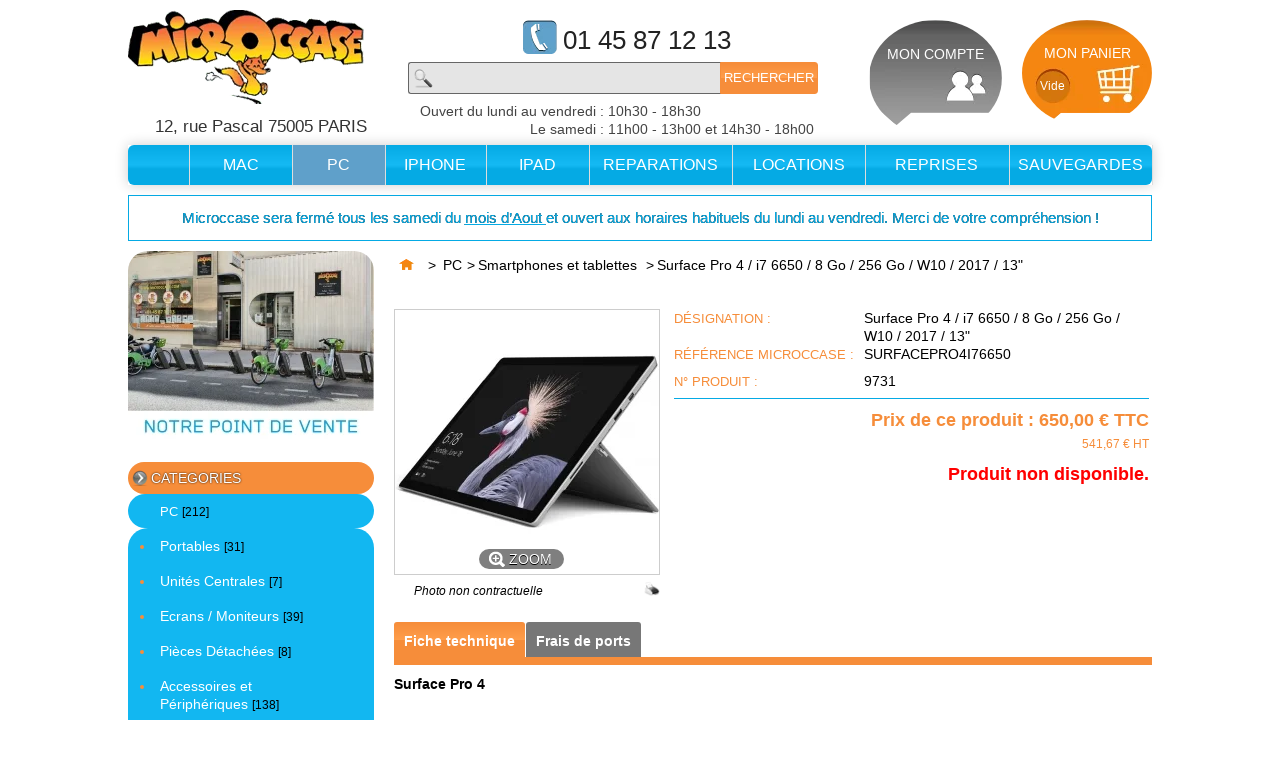

--- FILE ---
content_type: text/html; charset=utf-8
request_url: https://www.microccase.com/smartphones-et-tablettes-/9731-surface-pro-4-i7-6650-8-go-256-go-w10-2017-13.html
body_size: 16025
content:
<!DOCTYPE html PUBLIC "-//W3C//DTD XHTML 1.1//EN" "http://www.w3.org/TR/xhtml11/DTD/xhtml11.dtd"> <!--[if lt IE 7]><html class="no-js lt-ie9 lt-ie8 lt-ie7 " lang="fr"> <![endif]--> <!--[if IE 7]><html class="no-js lt-ie9 lt-ie8 ie7" lang="fr"> <![endif]--> <!--[if IE 8]><html class="no-js lt-ie9 ie8" lang="fr"> <![endif]--> <!--[if gt IE 8]><html class="no-js ie9" lang="fr"> <![endif]--><html xmlns="http://www.w3.org/1999/xhtml" xml:lang="fr"><head><title>Achat de Surface Pro 4 / i7 6650 / 8 Go / 256 Go / W10 / 2017 / 13&quot; d&#039;occasion et neuf | Microccase</title><meta name="description" content="Garantie 1 an." /><meta http-equiv="Content-Type" content="application/xhtml+xml; charset=utf-8" /><meta http-equiv="content-language" content="fr" /><meta http-equiv="Cache-control" content="public, max-age=84600"><meta name="generator" content="PrestaShop" /><meta name="robots" content="index,follow" /><meta name="viewport" content="width=device-width, initial-scale=1 user-scalable=no" /><meta name="apple-mobile-web-app-capable" content="yes" /><link rel="icon" type="image/vnd.microsoft.icon" href="/img/favicon.ico?1689966174" /><link rel="shortcut icon" type="image/x-icon" href="/img/favicon.ico?1689966174" /><script type="text/javascript">/* <![CDATA[ */var baseDir='https://www.microccase.com/';var baseUri='https://www.microccase.com/';var static_token='7f56e013d188cb5bb450d4e6faf0d96e';var token='7f56e013d188cb5bb450d4e6faf0d96e';var priceDisplayPrecision=2;var priceDisplayMethod=0;var roundMode=2;/* ]]> */</script><link href="https://www.microccase.com/themes/microccase/cache/55cd7167cd247ad4748303f18fcab858_all.css" rel="stylesheet" type="text/css" media="all" /><script src="https://www.microccase.com/themes/microccase/cache/eeac46ccbddd61cc30f56d850fa4f689.js" type="text/javascript">/* <![CDATA[ *//* ]]> */</script><link rel="alternate" type="application/rss+xml" title="Achat de Surface Pro 4 / i7 6650 / 8 Go / 256 Go / W10 / 2017 / 13&quot; d&#039;occasion et neuf | Microccase" href="https://www.microccase.com/modules/feeder/rss.php?id_category=441&amp;orderby=position&amp;orderway=asc" /><script type="text/javascript">/* <![CDATA[ */var checkCaptchaUrl="/modules/eicaptcha/eicaptcha-ajax.php";var RecaptachKey="6Ldv7FUUAAAAANlVu-16xF_Ayb0ZkVN8hOZ62aq7";var RecaptchaTheme="light";/* ]]> */</script><script src="https://www.google.com/recaptcha/api.js?onload=onloadCallback&render=explicit&hl=fr" async defer>/* <![CDATA[ *//* ]]> */</script><script src="/modules/eicaptcha//views/js/eicaptcha-modules.js" type="text/javascript">/* <![CDATA[ *//* ]]> */</script><!--[if lt IE 8]><script src="https://www.microccase.com/modules/pm_advancedtopmenu/js/pm_advancedtopmenuiefix.js" type="text/javascript">/* <![CDATA[ *//* ]]> */</script><![endif]--></head><body class="  " id="product"><div class="container_9 clearfix" id="page"><div class="grid_9 alpha omega" id="header"><div id="header_mobile"><div><i class="fa fa-map-marker" aria-hidden="true"></i>&nbsp;12, rue Pascal 75005 PARIS</div><div><i class="fa fa-phone" aria-hidden="true"></i>&nbsp;01 45 87 12 13</div></div><div id="header-logo-adresse"><div> <a href="https://www.microccase.com/" id="header_logo" title="MICROCCASE"> <img class="logo" src="https://www.microccase.com/img/logo.png" alt="MICROCCASE" width="236" height="94" /> </a></div><div id="adresse-header">12, rue Pascal 75005 PARIS</div></div><div class="omega" id="header_right"><div id="search_block_top"><div class="tel-header">01 45 87 12 13</div><form action="https://www.microccase.com/recherche" id="searchbox" method="get"><p> <input type="hidden" name="controller" value="search" /> <input type="hidden" name="orderby" value="position" /> <input type="hidden" name="orderway" value="desc" /> <input class="search_query" type="text" id="search_query_top" name="search_query" value="" /> <input type="submit" name="submit_search" value="Rechercher" class="button" /></p></form><div class="heure-header"><div class="lab">Ouvert du lundi au vendredi&nbsp;:&nbsp;</div><div class="hdouv">10h30 - 18h30</div><div class="lab">Le samedi&nbsp;:&nbsp;</div><div class="hdouv">11h00 - 13h00 et 14h30 - 18h00</div></div></div><script type="text/javascript">/* <![CDATA[ */var CUSTOMIZE_TEXTFIELD=1;var img_dir='https://www.microccase.com/themes/microccase/img/';/* ]]> */</script><script type="text/javascript">/* <![CDATA[ */var customizationIdMessage='Personnalisation n°';var removingLinkText='supprimer cet article du panier';var freeShippingTranslation='-';var freeProductTranslation='Gratuit !';var delete_txt='Supprimer';/* ]]> */</script><div class="block exclusive" id="cart_block"><p class="title_block"> <a href="https://www.microccase.com/commande" rel="nofollow" title="Voir mon panier">Panier <span class="hidden" id="block_cart_expand">&nbsp;</span> <span id="block_cart_collapse">&nbsp;</span> </a></p><div class="block_content"><div class="collapsed" id="cart_block_summary"> <span class="ajax_cart_quantity" style="display:none;">0</span> <span class="ajax_cart_product_txt_s" style="display:none">articles</span> <span class="ajax_cart_product_txt">article</span> <span class="ajax_cart_total" style="display:none"> </span> <span class="ajax_cart_no_product">(vide)</span></div><div class="expanded" id="cart_block_list"><p class="cart_block_no_products" id="cart_block_no_products">Aucun produit</p><p id="cart-prices"> <span class="price ajax_cart_shipping_cost" id="cart_block_shipping_cost">0,00 €</span> <span>Expédition</span> <br/> <span class="price ajax_block_cart_total" id="cart_block_total">0,00 €</span> <span>Total</span></p><p id="cart-buttons"> <a class="button_small" href="https://www.microccase.com/commande" rel="nofollow" title="Voir mon panier">Panier</a> <a class="exclusive" href="https://www.microccase.com/commande" id="button_order_cart" rel="nofollow" title="Commander"><span></span>Commander</a></p></div></div></div><div class="block exclusive" id="compte_block"><form action="https://www.microccase.com/authentification" class="std" id="login_form" method="post"><p>D&eacute;j&agrave; client ?</p><p class="text"> <label>Votre e-mail :</label> <span><input type="text" id="email" name="email" /></span></p><p class="text"> <label>Votre mot de passe :</label> <span><input type="password" id="passwd" name="passwd"  /></span></p><p><a class="mdp" href="https://www.microccase.com/mot-de-passe-oublie">Vous avez oubli&eacute; votre mot de passe ?</a></p><p> <input type="submit" name="SubmitLogin" class="button" value="Identifiez-vous" /></p><p class="mdp">Nouveau client ? <a href="https://www.microccase.com/mon-compte">Cr&eacute;er votre compte</a></p></form></div><div id="header_user"><div class="ajax_cart_quantity" id="qteprod"><div style="font-size:12px;">Vide</div></div><ul id="header_user_info"><li><a class="hovermycompte" href="https://www.microccase.com/mon-compte" rel="nofollow" style="text-decoration:none;">MON COMPTE</a></li></ul><ul id="header_nav"><li id="shopping_cart"> <a href="https://www.microccase.com/commande" rel="nofollow" style="text-decoration:none;" title="Voir mon panier"> MON PANIER </a></li></ul></div></div><div class="clear"></div><div id="adtm_menu" data-open-method="1"><div class="clearfix advtm_open_on_hover" id="adtm_menu_inner"><ul id="menu"><li class="li-niveau1 advtm_menu_toggle"> <a class="a-niveau1 adtm_toggle_menu_button"><span class="advtm_menu_span adtm_toggle_menu_button_text">Menu</span></a></li><li class="li-niveau1 advtm_menu_1 menuHaveNoMobileSubMenu"><a class=" a-niveau1" href="https://www.microccase.com/" title=""><span class="advtm_menu_span advtm_menu_span_1"><img src="//www.microccase.com/modules/pm_advancedtopmenu/menu_icons/menu.png" alt="" title="" width="24" height="20" class="adtm_menu_icon img-responsive" /></span></a></li><li class="li-niveau1 advtm_menu_3 sub"><a class=" a-niveau1" href="https://www.microccase.com/3-mac" title="MAC"><span class="advtm_menu_span advtm_menu_span_3">MAC</span><!--[if gte IE 7]><!--></a><!--<![endif]--> <!--[if lte IE 6]><table><tr><td><![endif]--><div class="adtm_sub"><table class="columnWrapTable"><tr><td class="adtm_column_wrap_td advtm_column_wrap_td_14"><div class="adtm_column_wrap advtm_column_wrap_14"><div class="adtm_column_wrap_sizer">&nbsp;</div><div class="adtm_column adtm_column_31"> <span class="column_wrap_title"><a href="https://www.microccase.com/26-portables" title="PORTABLES"  class=""  data-type="category" data-id="26"><img src="//www.microccase.com/modules/pm_advancedtopmenu/column_icons/column.png" alt="PORTABLES" title="PORTABLES" width="16" height="16" class="adtm_menu_icon img-responsive" />PORTABLES</a></span><ul class="adtm_elements adtm_elements_31"><li class=""><a href="https://www.microccase.com/39-tous-les-macbook-pro" title="Tous les MacBook Pro"  class=""  data-type="category" data-id="39"><img src="//www.microccase.com/modules/pm_advancedtopmenu/element_icons/element.png" alt="Tous les MacBook Pro" title="Tous les MacBook Pro" width="16" height="16" class="adtm_menu_icon img-responsive" />Tous les MacBook Pro</a></li><li class=""><a href="https://www.microccase.com/40-tous-les-macbook-air" title="Tous les MacBook Air"  class=""  data-type="category" data-id="40"><img src="//www.microccase.com/modules/pm_advancedtopmenu/element_icons/element.png" alt="Tous les MacBook Air" title="Tous les MacBook Air" width="16" height="16" class="adtm_menu_icon img-responsive" />Tous les MacBook Air</a></li><li class=""><a href="https://www.microccase.com/38-macbook" title="MacBook"  class=""  data-type="category" data-id="38"><img src="//www.microccase.com/modules/pm_advancedtopmenu/element_icons/element.png" alt="MacBook" title="MacBook" width="16" height="16" class="adtm_menu_icon img-responsive" />MacBook</a></li></ul></div></div></td><td class="adtm_column_wrap_td advtm_column_wrap_td_30"><div class="adtm_column_wrap advtm_column_wrap_30"><div class="adtm_column_wrap_sizer">&nbsp;</div><div class="adtm_column adtm_column_32"> <span class="column_wrap_title"><a href="https://www.microccase.com/6-units-centrales" title="UNITES CENTRALES"  class=""  data-type="category" data-id="6"><img src="//www.microccase.com/modules/pm_advancedtopmenu/column_icons/column.png" alt="UNITES CENTRALES" title="UNITES CENTRALES" width="16" height="16" class="adtm_menu_icon img-responsive" />UNITES CENTRALES</a></span><ul class="adtm_elements adtm_elements_32"><li class=""><a href="https://www.microccase.com/20-imac" title="iMac"  class=""  data-type="category" data-id="20"><img src="//www.microccase.com/modules/pm_advancedtopmenu/element_icons/element.png" alt="iMac" title="iMac" width="16" height="16" class="adtm_menu_icon img-responsive" />iMac</a></li><li class=""><a href="https://www.microccase.com/15-mac-pro" title="Mac Pro"  class=""  data-type="category" data-id="15"><img src="//www.microccase.com/modules/pm_advancedtopmenu/element_icons/element.png" alt="Mac Pro" title="Mac Pro" width="16" height="16" class="adtm_menu_icon img-responsive" />Mac Pro</a></li><li class=""><a href="https://www.microccase.com/17-mac-mini" title="Mac Mini"  class=""  data-type="category" data-id="17"><img src="//www.microccase.com/modules/pm_advancedtopmenu/element_icons/element.png" alt="Mac Mini" title="Mac Mini" width="16" height="16" class="adtm_menu_icon img-responsive" />Mac Mini</a></li><li class=""><a href="https://www.microccase.com/366-mac-studio" title="MAC STUDIO"  class=""  data-type="category" data-id="366"><img src="//www.microccase.com/modules/pm_advancedtopmenu/element_icons/element.png" alt="MAC STUDIO" title="MAC STUDIO" width="16" height="16" class="adtm_menu_icon img-responsive" />MAC STUDIO</a></li></ul></div></div></td><td class="adtm_column_wrap_td advtm_column_wrap_td_24"><div class="adtm_column_wrap advtm_column_wrap_24"><div class="adtm_column_wrap_sizer">&nbsp;</div><div class="adtm_column adtm_column_36"> <span class="column_wrap_title"><a href="https://www.microccase.com/41-ecrans-moniteurs" title="ECRANS / MONITEURS"  class=""  data-type="category" data-id="41"><img src="//www.microccase.com/modules/pm_advancedtopmenu/column_icons/column.png" alt="ECRANS / MONITEURS" title="ECRANS / MONITEURS" width="16" height="16" class="adtm_menu_icon img-responsive" />ECRANS / MONITEURS</a></span></div><div class="adtm_column adtm_column_34"> <span class="column_wrap_title"><a href="https://www.microccase.com/243-accessoires-et-peripheriques" title="ACCESSOIRES / PERIPHERIQUES"  class=""  data-type="category" data-id="243"><img src="//www.microccase.com/modules/pm_advancedtopmenu/column_icons/column.png" alt="ACCESSOIRES / PERIPHERIQUES" title="ACCESSOIRES / PERIPHERIQUES" width="16" height="16" class="adtm_menu_icon img-responsive" />ACCESSOIRES / PERIPHERIQUES</a></span><ul class="adtm_elements adtm_elements_34"><li class=""><a href="https://www.microccase.com/264-adaptateurs-secteurs" title="Adaptateurs Secteurs"  class=""  data-type="category" data-id="264"><img src="//www.microccase.com/modules/pm_advancedtopmenu/element_icons/element.png" alt="Adaptateurs Secteurs" title="Adaptateurs Secteurs" width="16" height="16" class="adtm_menu_icon img-responsive" />Adaptateurs Secteurs</a></li><li class=""><a href="https://www.microccase.com/265-cables-et-adaptateurs" title="Cables et Adaptateurs"  class=""  data-type="category" data-id="265"><img src="//www.microccase.com/modules/pm_advancedtopmenu/element_icons/element.png" alt="Cables et Adaptateurs" title="Cables et Adaptateurs" width="16" height="16" class="adtm_menu_icon img-responsive" />Cables et Adaptateurs</a></li><li class=""><a href="https://www.microccase.com/260-claviers-et-souris" title="Claviers et Souris"  class=""  data-type="category" data-id="260"><img src="//www.microccase.com/modules/pm_advancedtopmenu/element_icons/element.png" alt="Claviers et Souris" title="Claviers et Souris" width="16" height="16" class="adtm_menu_icon img-responsive" />Claviers et Souris</a></li><li class=""><a href="https://www.microccase.com/261-cles-usb-et-cartes-sd" title="Cl&eacute;s USB et Cartes SD"  class=""  data-type="category" data-id="261"><img src="//www.microccase.com/modules/pm_advancedtopmenu/element_icons/element.png" alt="Cl&eacute;s USB et Cartes SD" title="Cl&eacute;s USB et Cartes SD" width="16" height="16" class="adtm_menu_icon img-responsive" />Cl&eacute;s USB et Cartes SD</a></li><li class=""><a href="https://www.microccase.com/263-disques-durs-externes-et-boitiers" title="Disques durs externes et bo&icirc;tiers"  class=""  data-type="category" data-id="263"><img src="//www.microccase.com/modules/pm_advancedtopmenu/element_icons/element.png" alt="Disques durs externes et bo&icirc;tiers" title="Disques durs externes et bo&icirc;tiers" width="16" height="16" class="adtm_menu_icon img-responsive" />Disques durs externes et bo&icirc;tiers</a></li><li class=""><a href="https://www.microccase.com/433-ecouteurs-casques-et-enceintes" title="Ecouteurs, casques et enceintes"  class=""  data-type="category" data-id="433"><img src="//www.microccase.com/modules/pm_advancedtopmenu/element_icons/element.png" alt="Ecouteurs, casques et enceintes" title="Ecouteurs, casques et enceintes" width="16" height="16" class="adtm_menu_icon img-responsive" />Ecouteurs, casques et enceintes</a></li><li class=""><a href="https://www.microccase.com/259-imprimantes-et-scanners" title="Imprimantes et Scanners"  class=""  data-type="category" data-id="259"><img src="//www.microccase.com/modules/pm_advancedtopmenu/element_icons/element.png" alt="Imprimantes et Scanners" title="Imprimantes et Scanners" width="16" height="16" class="adtm_menu_icon img-responsive" />Imprimantes et Scanners</a></li><li class=""><a href="https://www.microccase.com/262-sacoches-et-housses" title="Sacoches et Housses"  class=""  data-type="category" data-id="262"><img src="//www.microccase.com/modules/pm_advancedtopmenu/element_icons/element.png" alt="Sacoches et Housses" title="Sacoches et Housses" width="16" height="16" class="adtm_menu_icon img-responsive" />Sacoches et Housses</a></li></ul></div></div></td><td class="adtm_column_wrap_td advtm_column_wrap_td_31"><div class="adtm_column_wrap advtm_column_wrap_31"><div class="adtm_column_wrap_sizer">&nbsp;</div><div class="adtm_column adtm_column_25"> <span class="column_wrap_title"><a href="https://www.microccase.com/194-reparations-mac" title="REPARATIONS"  class=""  data-type="category" data-id="194"><img src="//www.microccase.com/modules/pm_advancedtopmenu/column_icons/column.png" alt="REPARATIONS" title="REPARATIONS" width="16" height="16" class="adtm_menu_icon img-responsive" />REPARATIONS</a></span><ul class="adtm_elements adtm_elements_25"><li class=""><a href="https://www.microccase.com/195-rparation-mac-uc" title="MAC UC"  class=""  data-type="category" data-id="195"><img src="//www.microccase.com/modules/pm_advancedtopmenu/element_icons/element.png" alt="MAC UC" title="MAC UC" width="16" height="16" class="adtm_menu_icon img-responsive" />MAC UC</a></li><li class=""><a href="https://www.microccase.com/199-reparation-mac-portable" title="MAC Portable"  class=""  data-type="category" data-id="199"><img src="//www.microccase.com/modules/pm_advancedtopmenu/element_icons/element.png" alt="MAC Portable" title="MAC Portable" width="16" height="16" class="adtm_menu_icon img-responsive" />MAC Portable</a></li><li class=""><a href="https://www.microccase.com/308-main-d-oeuvre" title="Main d'Oeuvre"  class=""  data-type="category" data-id="308"><img src="//www.microccase.com/modules/pm_advancedtopmenu/element_icons/element.png" alt="Main d'Oeuvre" title="Main d'Oeuvre" width="16" height="16" class="adtm_menu_icon img-responsive" />Main d'Oeuvre</a></li></ul></div><div class="adtm_column adtm_column_33"> <span class="column_wrap_title"><a href="https://www.microccase.com/106-pices-dtaches" title="PIECES DETACHEES"  class=""  data-type="category" data-id="106"><img src="//www.microccase.com/modules/pm_advancedtopmenu/column_icons/column.png" alt="PIECES DETACHEES" title="PIECES DETACHEES" width="16" height="16" class="adtm_menu_icon img-responsive" />PIECES DETACHEES</a></span><ul class="adtm_elements adtm_elements_33"><li class=""><a href="https://www.microccase.com/107-cartes-mres" title="Cartes M&egrave;res"  class=""  data-type="category" data-id="107"><img src="//www.microccase.com/modules/pm_advancedtopmenu/element_icons/element.png" alt="Cartes M&egrave;res" title="Cartes M&egrave;res" width="16" height="16" class="adtm_menu_icon img-responsive" />Cartes M&egrave;res</a></li><li class=""><a href="https://www.microccase.com/256-disques-durs-" title="Disques Durs    "  class=""  data-type="category" data-id="256"><img src="//www.microccase.com/modules/pm_advancedtopmenu/element_icons/element.png" alt="Disques Durs    " title="Disques Durs    " width="16" height="16" class="adtm_menu_icon img-responsive" />Disques Durs </a></li><li class=""><a href="https://www.microccase.com/257-memoires-ram" title="M&eacute;moires Ram"  class=""  data-type="category" data-id="257"><img src="//www.microccase.com/modules/pm_advancedtopmenu/element_icons/element.png" alt="M&eacute;moires Ram" title="M&eacute;moires Ram" width="16" height="16" class="adtm_menu_icon img-responsive" />M&eacute;moires Ram</a></li><li class=""><a href="https://www.microccase.com/255-batteries-" title="Batteries  "  class=""  data-type="category" data-id="255"><img src="//www.microccase.com/modules/pm_advancedtopmenu/element_icons/element.png" alt="Batteries  " title="Batteries  " width="16" height="16" class="adtm_menu_icon img-responsive" />Batteries </a></li><li class=""><a href="https://www.microccase.com/109-alimentations" title="Alimentations"  class=""  data-type="category" data-id="109"><img src="//www.microccase.com/modules/pm_advancedtopmenu/element_icons/element.png" alt="Alimentations" title="Alimentations" width="16" height="16" class="adtm_menu_icon img-responsive" />Alimentations</a></li><li class=""><a href="https://www.microccase.com/258-ecrans" title="Ecrans"  class=""  data-type="category" data-id="258"><img src="//www.microccase.com/modules/pm_advancedtopmenu/element_icons/element.png" alt="Ecrans" title="Ecrans" width="16" height="16" class="adtm_menu_icon img-responsive" />Ecrans</a></li><li class=""><a href="https://www.microccase.com/266-claviers-trackpad" title="Claviers &amp; TrackPad"  class=""  data-type="category" data-id="266"><img src="//www.microccase.com/modules/pm_advancedtopmenu/element_icons/element.png" alt="Claviers &amp; TrackPad" title="Claviers &amp; TrackPad" width="16" height="16" class="adtm_menu_icon img-responsive" />Claviers &amp; TrackPad</a></li><li class=""><a href="https://www.microccase.com/110-lecteurs-graveurs-internes" title="Lecteurs / Graveurs Internes"  class=""  data-type="category" data-id="110"><img src="//www.microccase.com/modules/pm_advancedtopmenu/element_icons/element.png" alt="Lecteurs / Graveurs Internes" title="Lecteurs / Graveurs Internes" width="16" height="16" class="adtm_menu_icon img-responsive" />Lecteurs / Graveurs Internes</a></li><li class=""><a href="https://www.microccase.com/221-divers" title="Divers"  class=""  data-type="category" data-id="221"><img src="//www.microccase.com/modules/pm_advancedtopmenu/element_icons/element.png" alt="Divers" title="Divers" width="16" height="16" class="adtm_menu_icon img-responsive" />Divers</a></li></ul></div></div></td></tr></table></div> <!--[if lte IE 6]></td></tr></table></a><![endif]--></li><li class="li-niveau1 advtm_menu_4 sub"><a class=" a-niveau1" href="https://www.microccase.com/4-pc" title="PC"><span class="advtm_menu_span advtm_menu_span_4">PC</span><!--[if gte IE 7]><!--></a><!--<![endif]--> <!--[if lte IE 6]><table><tr><td><![endif]--><div class="adtm_sub"><table class="columnWrapTable"><tr><td class="adtm_column_wrap_td advtm_column_wrap_td_33"><div class="adtm_column_wrap advtm_column_wrap_33"><div class="adtm_column_wrap_sizer">&nbsp;</div><div class="adtm_column adtm_column_37"> <span class="column_wrap_title"><a href="https://www.microccase.com/120-portables" title="PORTABLES"  class=""  data-type="category" data-id="120"><img src="//www.microccase.com/modules/pm_advancedtopmenu/column_icons/column.png" alt="PORTABLES" title="PORTABLES" width="16" height="16" class="adtm_menu_icon img-responsive" />PORTABLES</a></span><ul class="adtm_elements adtm_elements_37"><li class=""><a href="https://www.microccase.com/251-asus" title="Asus"  class=""  data-type="category" data-id="251"><img src="//www.microccase.com/modules/pm_advancedtopmenu/element_icons/element.png" alt="Asus" title="Asus" width="16" height="16" class="adtm_menu_icon img-responsive" />Asus</a></li><li class=""><a href="https://www.microccase.com/211-dell" title="Dell"  class=""  data-type="category" data-id="211"><img src="//www.microccase.com/modules/pm_advancedtopmenu/element_icons/element.png" alt="Dell" title="Dell" width="16" height="16" class="adtm_menu_icon img-responsive" />Dell</a></li><li class=""><a href="https://www.microccase.com/224-hp" title="Hp"  class=""  data-type="category" data-id="224"><img src="//www.microccase.com/modules/pm_advancedtopmenu/element_icons/element.png" alt="Hp" title="Hp" width="16" height="16" class="adtm_menu_icon img-responsive" />Hp</a></li><li class=""><a href="https://www.microccase.com/252-acer" title="Acer"  class=""  data-type="category" data-id="252"><img src="//www.microccase.com/modules/pm_advancedtopmenu/element_icons/element.png" alt="Acer" title="Acer" width="16" height="16" class="adtm_menu_icon img-responsive" />Acer</a></li><li class=""><a href="https://www.microccase.com/253-msi" title="MSI"  class=""  data-type="category" data-id="253"><img src="//www.microccase.com/modules/pm_advancedtopmenu/element_icons/element.png" alt="MSI" title="MSI" width="16" height="16" class="adtm_menu_icon img-responsive" />MSI</a></li><li class=""><a href="https://www.microccase.com/254-samsung" title="Samsung"  class=""  data-type="category" data-id="254"><img src="//www.microccase.com/modules/pm_advancedtopmenu/element_icons/element.png" alt="Samsung" title="Samsung" width="16" height="16" class="adtm_menu_icon img-responsive" />Samsung</a></li><li class=""><a href="https://www.microccase.com/404-lenovo" title="Lenovo"  class=""  data-type="category" data-id="404"><img src="//www.microccase.com/modules/pm_advancedtopmenu/element_icons/element.png" alt="Lenovo" title="Lenovo" width="16" height="16" class="adtm_menu_icon img-responsive" />Lenovo</a></li></ul></div></div></td><td class="adtm_column_wrap_td advtm_column_wrap_td_34"><div class="adtm_column_wrap advtm_column_wrap_34"><div class="adtm_column_wrap_sizer">&nbsp;</div><div class="adtm_column adtm_column_38"> <span class="column_wrap_title"><a href="https://www.microccase.com/117-units-centrales" title="UNITES CENTRALES"  class=""  data-type="category" data-id="117"><img src="//www.microccase.com/modules/pm_advancedtopmenu/column_icons/column.png" alt="UNITES CENTRALES" title="UNITES CENTRALES" width="16" height="16" class="adtm_menu_icon img-responsive" />UNITES CENTRALES</a></span><ul class="adtm_elements adtm_elements_38"><li class=""><a href="https://www.microccase.com/118-dell" title="DELL"  class=""  data-type="category" data-id="118"><img src="//www.microccase.com/modules/pm_advancedtopmenu/element_icons/element.png" alt="DELL" title="DELL" width="16" height="16" class="adtm_menu_icon img-responsive" />DELL</a></li><li class=""><a href="https://www.microccase.com/250-hp" title="HP"  class=""  data-type="category" data-id="250"><img src="//www.microccase.com/modules/pm_advancedtopmenu/element_icons/element.png" alt="HP" title="HP" width="16" height="16" class="adtm_menu_icon img-responsive" />HP</a></li></ul></div></div></td><td class="adtm_column_wrap_td advtm_column_wrap_td_35"><div class="adtm_column_wrap advtm_column_wrap_35"><div class="adtm_column_wrap_sizer">&nbsp;</div><div class="adtm_column adtm_column_41"> <span class="column_wrap_title"><a href="https://www.microccase.com/126-ecrans-moniteurs-" title="ECRANS / MONITEURS"  class=""  data-type="category" data-id="126"><img src="//www.microccase.com/modules/pm_advancedtopmenu/column_icons/column.png" alt="ECRANS / MONITEURS" title="ECRANS / MONITEURS" width="16" height="16" class="adtm_menu_icon img-responsive" />ECRANS / MONITEURS</a></span></div><div class="adtm_column adtm_column_42"> <span class="column_wrap_title"><a href="https://www.microccase.com/244-accessoires-et-peripheriques" title="ACCESSOIRES / PERIPHERIQUES"  class=""  data-type="category" data-id="244"><img src="//www.microccase.com/modules/pm_advancedtopmenu/column_icons/column.png" alt="ACCESSOIRES / PERIPHERIQUES" title="ACCESSOIRES / PERIPHERIQUES" width="16" height="16" class="adtm_menu_icon img-responsive" />ACCESSOIRES / PERIPHERIQUES</a></span><ul class="adtm_elements adtm_elements_42"><li class=""><a href="https://www.microccase.com/434-adaptateurs-secteurs" title="Adaptateurs Secteurs"  class=""  data-type="category" data-id="434"><img src="//www.microccase.com/modules/pm_advancedtopmenu/element_icons/element.png" alt="Adaptateurs Secteurs" title="Adaptateurs Secteurs" width="16" height="16" class="adtm_menu_icon img-responsive" />Adaptateurs Secteurs</a></li><li class=""><a href="https://www.microccase.com/432-articles-gamers" title="Articles Gamers"  class=""  data-type="category" data-id="432"><img src="//www.microccase.com/modules/pm_advancedtopmenu/element_icons/element.png" alt="Articles Gamers" title="Articles Gamers" width="16" height="16" class="adtm_menu_icon img-responsive" />Articles Gamers</a></li><li class=""><a href="https://www.microccase.com/435-cables-et-adaptateurs" title="Cables et Adaptateurs"  class=""  data-type="category" data-id="435"><img src="//www.microccase.com/modules/pm_advancedtopmenu/element_icons/element.png" alt="Cables et Adaptateurs" title="Cables et Adaptateurs" width="16" height="16" class="adtm_menu_icon img-responsive" />Cables et Adaptateurs</a></li><li class=""><a href="https://www.microccase.com/440-claviers-et-souris" title="Claviers et Souris"  class=""  data-type="category" data-id="440"><img src="//www.microccase.com/modules/pm_advancedtopmenu/element_icons/element.png" alt="Claviers et Souris" title="Claviers et Souris" width="16" height="16" class="adtm_menu_icon img-responsive" />Claviers et Souris</a></li><li class=""><a href="https://www.microccase.com/436-cles-usb-et-cartes-sd" title="Cl&eacute;s USB et Cartes SD"  class=""  data-type="category" data-id="436"><img src="//www.microccase.com/modules/pm_advancedtopmenu/element_icons/element.png" alt="Cl&eacute;s USB et Cartes SD" title="Cl&eacute;s USB et Cartes SD" width="16" height="16" class="adtm_menu_icon img-responsive" />Cl&eacute;s USB et Cartes SD</a></li><li class=""><a href="https://www.microccase.com/437-ecouteurs-casques-et-enceintes" title="Ecouteurs, casques et enceintes"  class=""  data-type="category" data-id="437"><img src="//www.microccase.com/modules/pm_advancedtopmenu/element_icons/element.png" alt="Ecouteurs, casques et enceintes" title="Ecouteurs, casques et enceintes" width="16" height="16" class="adtm_menu_icon img-responsive" />Ecouteurs, casques et enceintes</a></li><li class=""><a href="https://www.microccase.com/438-imprimantes-et-scanners" title="Imprimantes et Scanners"  class=""  data-type="category" data-id="438"><img src="//www.microccase.com/modules/pm_advancedtopmenu/element_icons/element.png" alt="Imprimantes et Scanners" title="Imprimantes et Scanners" width="16" height="16" class="adtm_menu_icon img-responsive" />Imprimantes et Scanners</a></li><li class=""><a href="https://www.microccase.com/439-sacoches-et-housses" title="Sacoches et Housses"  class=""  data-type="category" data-id="439"><img src="//www.microccase.com/modules/pm_advancedtopmenu/element_icons/element.png" alt="Sacoches et Housses" title="Sacoches et Housses" width="16" height="16" class="adtm_menu_icon img-responsive" />Sacoches et Housses</a></li></ul></div><div class="adtm_column adtm_column_43"> <span class="column_wrap_title"><a href="https://www.microccase.com/441-smartphones-et-tablettes-" title="SMARTPHONES / TABLETTES"  class=" advtm_menu_actif advtm_menu_actif_69792967edbeb"  data-type="category" data-id="441"><img src="//www.microccase.com/modules/pm_advancedtopmenu/column_icons/column.png" alt="SMARTPHONES / TABLETTES" title="SMARTPHONES / TABLETTES" width="16" height="16" class="adtm_menu_icon img-responsive" />SMARTPHONES / TABLETTES</a></span></div></div></td><td class="adtm_column_wrap_td advtm_column_wrap_td_26"><div class="adtm_column_wrap advtm_column_wrap_26"><div class="adtm_column_wrap_sizer">&nbsp;</div><div class="adtm_column adtm_column_27"> <span class="column_wrap_title"><a href="https://www.microccase.com/240-reparations-pc" title="REPARATIONS"  class=""  data-type="category" data-id="240"><img src="//www.microccase.com/modules/pm_advancedtopmenu/column_icons/column.png" alt="REPARATIONS" title="REPARATIONS" width="16" height="16" class="adtm_menu_icon img-responsive" />REPARATIONS</a></span><ul class="adtm_elements adtm_elements_27"><li class=""><a href="https://www.microccase.com/308-main-d-oeuvre" title="Main d'Oeuvre"  class=""  data-type="category" data-id="308"><img src="//www.microccase.com/modules/pm_advancedtopmenu/element_icons/element.png" alt="Main d'Oeuvre" title="Main d'Oeuvre" width="16" height="16" class="adtm_menu_icon img-responsive" />Main d'Oeuvre</a></li></ul></div></div></td></tr></table></div> <!--[if lte IE 6]></td></tr></table></a><![endif]--></li><li class="li-niveau1 advtm_menu_5 sub"><a class=" a-niveau1" href="https://www.microccase.com/460-nos-telephones" title="IPHONE"><span class="advtm_menu_span advtm_menu_span_5">IPHONE</span><!--[if gte IE 7]><!--></a><!--<![endif]--> <!--[if lte IE 6]><table><tr><td><![endif]--><div class="adtm_sub"><table class="columnWrapTable"><tr><td class="adtm_column_wrap_td advtm_column_wrap_td_28"><div class="adtm_column_wrap advtm_column_wrap_28"><div class="adtm_column_wrap_sizer">&nbsp;</div><div class="adtm_column adtm_column_29"> <span class="column_wrap_title"><a class="adtm_unclickable" href="#" title=""></a></span><ul class="adtm_elements adtm_elements_29"><li class=""><a href="https://www.microccase.com/460-nos-telephones" title="Nos t&eacute;l&eacute;phones"  class=""  data-type="category" data-id="460">Nos t&eacute;l&eacute;phones</a></li><li class=""><a href="https://www.microccase.com/413-accessoires" title="Accessoires"  class=""  data-type="category" data-id="413">Accessoires</a></li></ul></div></div></td></tr></table></div> <!--[if lte IE 6]></td></tr></table></a><![endif]--></li><li class="li-niveau1 advtm_menu_6 sub"><a class=" a-niveau1" href="https://www.microccase.com/461-nos-tablettes" title="IPAD"><span class="advtm_menu_span advtm_menu_span_6">IPAD</span><!--[if gte IE 7]><!--></a><!--<![endif]--> <!--[if lte IE 6]><table><tr><td><![endif]--><div class="adtm_sub"><table class="columnWrapTable"><tr><td class="adtm_column_wrap_td advtm_column_wrap_td_29"><div class="adtm_column_wrap advtm_column_wrap_29"><div class="adtm_column_wrap_sizer">&nbsp;</div><div class="adtm_column adtm_column_30"> <span class="column_wrap_title"><a class="adtm_unclickable" href="#" title=""></a></span><ul class="adtm_elements adtm_elements_30"><li class=""><a href="https://www.microccase.com/461-nos-tablettes" title="Nos tablettes"  class=""  data-type="category" data-id="461">Nos tablettes</a></li><li class=""><a href="https://www.microccase.com/410-accessoires" title="Accessoires"  class=""  data-type="category" data-id="410">Accessoires</a></li></ul></div></div></td></tr></table></div> <!--[if lte IE 6]></td></tr></table></a><![endif]--></li><li class="li-niveau1 advtm_menu_7 sub"><a class=" a-niveau1" href="https://www.microccase.com/5-reparations" title="REPARATIONS"><span class="advtm_menu_span advtm_menu_span_7">REPARATIONS</span><!--[if gte IE 7]><!--></a><!--<![endif]--> <!--[if lte IE 6]><table><tr><td><![endif]--><div class="adtm_sub"><table class="columnWrapTable"><tr><td class="adtm_column_wrap_td advtm_column_wrap_td_18"><div class="adtm_column_wrap advtm_column_wrap_18"><div class="adtm_column_wrap_sizer">&nbsp;</div><div class="adtm_column adtm_column_18"> <span class="column_wrap_title"><a class="" href="" title=""></a></span><ul class="adtm_elements adtm_elements_18"><li class=""><a class="" href="https://www.microccase.com/194-reparations-mac" title="MAC">MAC</a></li><li class=""><a class="" href="https://www.microccase.com/240-reparations-pc" title="PC">PC</a></li><li class=""><a class="" href="https://www.microccase.com/suivi-reparation" title="Suivi de R&eacute;paration">Suivi de R&eacute;paration</a></li></ul></div></div></td></tr></table></div> <!--[if lte IE 6]></td></tr></table></a><![endif]--></li><li class="li-niveau1 advtm_menu_8 sub"><a class=" a-niveau1" href="https://www.microccase.com/location" title="LOCATIONS"><span class="advtm_menu_span advtm_menu_span_8">LOCATIONS</span><!--[if gte IE 7]><!--></a><!--<![endif]--> <!--[if lte IE 6]><table><tr><td><![endif]--><div class="adtm_sub"><table class="columnWrapTable"><tr><td class="adtm_column_wrap_td advtm_column_wrap_td_19"><div class="adtm_column_wrap advtm_column_wrap_19"><div class="adtm_column_wrap_sizer">&nbsp;</div><div class="adtm_column adtm_column_19"> <span class="column_wrap_title"><a class="" href="" title=""></a></span><ul class="adtm_elements adtm_elements_19"><li class=""><a class="" href="https://www.microccase.com/location-mac" title="MAC">MAC</a></li><li class=""><a class="" href="https://www.microccase.com/location-pc" title="PC">PC</a></li></ul></div></div></td></tr></table></div> <!--[if lte IE 6]></td></tr></table></a><![endif]--></li><li class="li-niveau1 advtm_menu_9 sub"><a class="adtm_unclickable a-niveau1" href="#" title="REPRISES"><span class="advtm_menu_span advtm_menu_span_9">REPRISES</span><!--[if gte IE 7]><!--></a><!--<![endif]--> <!--[if lte IE 6]><table><tr><td><![endif]--><div class="adtm_sub"><table class="columnWrapTable"><tr><td class="adtm_column_wrap_td advtm_column_wrap_td_20"><div class="adtm_column_wrap advtm_column_wrap_20"><div class="adtm_column_wrap_sizer">&nbsp;</div><div class="adtm_column adtm_column_20"> <span class="column_wrap_title"><a class="" href="" title=""></a></span><ul class="adtm_elements adtm_elements_20"><li class=""><a class="" href="https://www.microccase.com/reprise-mac" title="MAC">MAC</a></li><li class=""><a class="" href="https://www.microccase.com/reprise-pc" title="PC">PC</a></li></ul></div></div></td></tr></table></div> <!--[if lte IE 6]></td></tr></table></a><![endif]--></li><li class="li-niveau1 advtm_menu_15 sub"><a class=" a-niveau1" href="https://www.microccase.com/453-sauvegardes" title="SAUVEGARDES"><span class="advtm_menu_span advtm_menu_span_15">SAUVEGARDES</span><!--[if gte IE 7]><!--></a><!--<![endif]--> <!--[if lte IE 6]><table><tr><td><![endif]--><div class="adtm_sub"><table class="columnWrapTable"><tr><td class="adtm_column_wrap_td advtm_column_wrap_td_36"><div class="adtm_column_wrap advtm_column_wrap_36"><div class="adtm_column_wrap_sizer">&nbsp;</div><div class="adtm_column adtm_column_44"> <span class="column_wrap_title"><a class="" href="" title=""></a></span><ul class="adtm_elements adtm_elements_44"><li class=""><a class="" href="https://www.microccase.com/454-boitiers-vides" title="Bo&icirc;tiers vides">Bo&icirc;tiers vides</a></li><li class=""><a class="" href="https://www.microccase.com/455-disques-externes" title="Disques Externes">Disques Externes</a></li><li class=""><a class="" href="https://www.microccase.com/456-produits-raid" title="Produits RAID">Produits RAID</a></li><li class=""><a class="" href="https://www.microccase.com/457-serveurs-nas" title="Serveurs NAS">Serveurs NAS</a></li><li class=""><a class="" href="https://www.microccase.com/458-accessoires" title="Accessoires">Accessoires</a></li></ul></div></div></td></tr></table></div> <!--[if lte IE 6]></td></tr></table></a><![endif]--></li></ul></div></div><script type="text/javascript">/* <![CDATA[ */activateParentMenu(".advtm_menu_actif_69792967edbeb","column");/* ]]> */</script><div></div><div id="garantie1an" style="border:1px solid #05aae4; padding:10px; margin:10px 0;"><div id="titre_inf" style="text-align: center; margin-bottom:0; border:none;font-size:15px!important;">Microccase sera fermé tous les samedi du <U> mois d’Aout </U> et ouvert aux horaires habituels du lundi au vendredi. Merci de votre compréhension !</div></div></div><div class="grid_9 alpha omega clearfix" id="columns"><div class="column grid_2 alpha" id="left_column"><div style="text-align:center;margin-bottom: 12px; background-color:#FFF;"><div><a href="https://www.microccase.com/magasins" title="Notre magasin"><img src="https://www.microccase.com/themes/microccase/img/magasin.jpg" alt="Notre magasin" width="246" height="195" /></a></div></div><div class="block" id="categories_block_left"><p class="title_block cat_fleche">Categories</p><div class="block_content"><ul class="tree dhtml"><li > <a href="https://www.microccase.com/4-pc" title="">PC <span style="font-size: 12px;color:#000;">[212]</span></a><ul><li > <a href="https://www.microccase.com/120-portables" title="PC">Portables <span style="font-size: 12px;color:#000;">[31]</span></a><ul><li > <a href="https://www.microccase.com/251-asus" title="">Asus <span style="font-size: 12px;color:#000;">[0]</span></a></li><li > <a href="https://www.microccase.com/211-dell" title="PC">Dell <span style="font-size: 12px;color:#000;">[12]</span></a></li><li > <a href="https://www.microccase.com/224-hp" title="PC">Hp <span style="font-size: 12px;color:#000;">[6]</span></a></li><li > <a href="https://www.microccase.com/252-acer" title="">Acer <span style="font-size: 12px;color:#000;">[0]</span></a></li><li > <a href="https://www.microccase.com/253-msi" title="">MSI <span style="font-size: 12px;color:#000;">[0]</span></a></li><li > <a href="https://www.microccase.com/254-samsung" title="">Samsung <span style="font-size: 12px;color:#000;">[0]</span></a></li><li class="last"> <a href="https://www.microccase.com/404-lenovo" title="Lenovo">Lenovo <span style="font-size: 12px;color:#000;">[8]</span></a></li></ul></li><li > <a href="https://www.microccase.com/117-units-centrales" title="PC">Unit&eacute;s Centrales <span style="font-size: 12px;color:#000;">[7]</span></a><ul><li > <a href="https://www.microccase.com/118-dell" title="PC">DELL <span style="font-size: 12px;color:#000;">[1]</span></a></li><li > <a href="https://www.microccase.com/250-hp" title="">HP <span style="font-size: 12px;color:#000;">[2]</span></a></li><li class="last"> <a href="https://www.microccase.com/379-autres" title="">Autres <span style="font-size: 12px;color:#000;">[3]</span></a></li></ul></li><li > <a href="https://www.microccase.com/126-ecrans-moniteurs-" title="PC">Ecrans / Moniteurs <span style="font-size: 12px;color:#000;">[39]</span></a><ul><li class="last"> <a href="https://www.microccase.com/130-moniteurs-lcd" title="PC">Moniteurs LCD <span style="font-size: 12px;color:#000;">[11]</span></a></li></ul></li><li > <a href="https://www.microccase.com/182-pices-dtaches" title="PC">Pi&egrave;ces D&eacute;tach&eacute;es <span style="font-size: 12px;color:#000;">[8]</span></a><ul><li > <a href="https://www.microccase.com/183-cartes-mres" title="PC">Cartes M&egrave;res <span style="font-size: 12px;color:#000;">[0]</span></a></li><li > <a href="https://www.microccase.com/184-processeurs" title="PC">Processeurs <span style="font-size: 12px;color:#000;">[0]</span></a></li><li > <a href="https://www.microccase.com/185-alimentations" title="PC">Alimentations <span style="font-size: 12px;color:#000;">[0]</span></a></li><li > <a href="https://www.microccase.com/186-lecteurs-graveurs-internes" title="PC">Lecteurs / graveurs Internes <span style="font-size: 12px;color:#000;">[0]</span></a></li><li class="last"> <a href="https://www.microccase.com/220-divers" title="PC">Divers <span style="font-size: 12px;color:#000;">[8]</span></a></li></ul></li><li > <a href="https://www.microccase.com/244-accessoires-et-peripheriques" title="PC">Accessoires et P&eacute;riph&eacute;riques <span style="font-size: 12px;color:#000;">[138]</span></a><ul><li > <a href="https://www.microccase.com/432-articles-gamers" title="">Articles Gamers <span style="font-size: 12px;color:#000;">[5]</span></a></li><li > <a href="https://www.microccase.com/434-adaptateurs-secteurs" title="">Adaptateurs Secteurs <span style="font-size: 12px;color:#000;">[12]</span></a></li><li > <a href="https://www.microccase.com/435-cables-et-adaptateurs" title="">Cables et Adaptateurs <span style="font-size: 12px;color:#000;">[43]</span></a></li><li > <a href="https://www.microccase.com/436-cles-usb-et-cartes-sd" title="">Cl&eacute;s USB et Cartes SD <span style="font-size: 12px;color:#000;">[13]</span></a></li><li > <a href="https://www.microccase.com/437-ecouteurs-casques-et-enceintes" title="">Ecouteurs, casques et enceintes <span style="font-size: 12px;color:#000;">[9]</span></a></li><li > <a href="https://www.microccase.com/438-imprimantes-et-scanners" title="">Imprimantes et Scanners <span style="font-size: 12px;color:#000;">[14]</span></a></li><li > <a href="https://www.microccase.com/439-sacoches-et-housses" title="">Sacoches et Housses <span style="font-size: 12px;color:#000;">[3]</span></a></li><li class="last"> <a href="https://www.microccase.com/440-claviers-et-souris" title="">Claviers et Souris <span style="font-size: 12px;color:#000;">[19]</span></a></li></ul></li><li class="last"> <a class="selected" href="https://www.microccase.com/441-smartphones-et-tablettes-" title="PC">Smartphones et tablettes <span style="font-size: 12px;color:#000;">[4]</span></a></li></ul></li></ul><script type="text/javascript">/* <![CDATA[ */$('div#categories_block_left ul.dhtml').hide();/* ]]> */</script></div></div><div class="block" id="newsletter_block_left"><p class="title_block cat_fleche">Newsletter</p><div class="block_content" style="border-bottom: 1px solid #CCCCCC;"><form action="https://www.microccase.com/" method="post"><p> <input type="text" name="email" size="18"
value="votre e-mail"
onfocus="javascript:if(this.value=='votre e-mail')this.value='';"
onblur="javascript:if(this.value=='')this.value='votre e-mail';"
class="inputNew" /> <input type="submit" value="OK" class="button_mini" name="submitNewsletter" /> <input type="hidden" name="action" value="0" /></p></form></div></div><div class="block informations_block_left" id="informations_block_left_1"><p class="title_block cat_fleche">InformationS</p><ul class="block_content"><li><a href="https://www.microccase.com/content/19-services" title="Nos services">Nos services</a></li><li><a href="https://www.microccase.com/magasins" title="Notre magasin">Notre magasin</a></li><li><a href="https://www.microccase.com/content/3-conditions-generales-de-vente" title="Conditions générales de vente">Conditions générales de vente</a></li><li><a href="https://www.microccase.com/content/1-frais-de-port" title="Frais de port">Frais de port</a></li><li><a href="https://www.microccase.com/extension-garantie" title="Nos Garanties">Nos Garanties</a></li><li><a href="https://www.microccase.com/contactez-nous" title="Contactez-nous">Contact</a></li></ul></div><div style="text-align:center;margin-bottom: 12px;font-family:Trebuchet MS, Helvetica, sans-serif;letter-spacing:4px; font-size:20px; color:#05aae4; text-decoration:none;font-weight:bolder;"> SUIVEZ-NOUS !<div style="margin: 12px auto 0 auto; width: 200px;"> <a href="https://www.facebook.com/Microccase-102812901317049/" style="color: #fff;" target="_blank" title="Suivez-nous sur Facebook"><div style="width: 86px; height: 85px; display:block; background:url('https://www.microccase.com/themes/microccase/img/socialmedia.png') no-repeat 0 0; float: left;"></div></a> <a href="https://www.instagram.com/microccase/?hl=fr" style="color: #fff;" target="_blank" title="Suivez-nous sur Instagram"><div style="width: 85px; height: 85px; display:block; background:url('https://www.microccase.com/themes/microccase/img/socialmedia.png') no-repeat -240px 0; margin-left: 100px;"></div></a></div></div><div style="text-align:center;margin-bottom: 12px; background-color:#FFF;"><div><a href="https://www.microccase.com/3-mac" title="Vente Mac"><img src="https://www.microccase.com/themes/microccase/img/ventes.png" alt="Vente Mac" width="246" height="230" /></a></div><div style="padding-bottom:8px; margin-top:0px;display:none;"><a href="https://www.microccase.com/3-mac" style="font-family:Trebuchet MS, Helvetica, sans-serif;letter-spacing:8px; font-size:30px; color:#05aae4; text-decoration:none;" title="Vente Mac">VENTE</a></div></div><div style="text-align:center;margin-bottom: 12px; background-color:#FFF; margin-top:-8px;"><div><a href="https://www.microccase.com/3-mac" title="Vente Mac"><a href="https://www.microccase.com/5-reparations" title="R&eacute;paration Mac, PC"><img src="https://www.microccase.com/themes/microccase/img/reparation.png" alt="R&eacute;paration Mac, PC" width="246" height="242" /></a></div><div style="padding-bottom:8px;padding-top:4px; text-align:center;display:none;"><a href="https://www.microccase.com/5-reparations" style="font-family:Trebuchet MS, Helvetica, sans-serif;letter-spacing:1px;font-size:30px; color:#05aae4; text-decoration:none;" title="R&eacute;paration Mac, PC">REPARATION</a></div></div><div style="text-align:center;margin-bottom: 12px; background-color:#FFF; margin-top:-8px;"><div><a href="https://www.microccase.com/extension-garantie" title="Nos garanties"><a href="https://www.microccase.com/extension-garantie" title="Nos garanties"><img src="https://www.microccase.com/themes/microccase/img/garantie.jpg" alt="Nos garanties" width="246" height="242" /></a></div></div><div style="text-align:center;margin-bottom: 20px; background-color:#FFF;"><div><a href="https://www.microccase.com/index.php?id_cms=1&controller=cms" title="Frais de port"><img src="https://www.microccase.com/themes/microccase/img/livraison.png" alt="Frais de port" width="246" height="242" /></a></div></div></div><div class=" grid_5" id="center_column"><script type="text/javascript">/* <![CDATA[ */function mycarousel_buttonNextCallback(carousel,button,enabled){display('Next button is now '+(enabled?'enabled':'disabled'));};function mycarousel_buttonPrevCallback(carousel,button,enabled){display('Prev button is now '+(enabled?'enabled':'disabled'));};function mycarousel_initCallback(carousel,state){jQuery('#mycarousel').trigger('jcarousel:create');if(state=='init')
display('Carousel initialised');else if(state=='reset')
display('Carousel reseted');};function mycarousel_reloadCallback(carousel){jQuery('#mycarousel').trigger('jcarousel:reload');display('Carousel reloaded');};function mycarousel_itemFirstInCallback(carousel,item,idx,state){display('Item #'+idx+' is now the first item');if($(window).width()<1048){$('.jcarousel-item-'+idx).css({"border-left":"none"});}
$(".poscarousel").attr("value",idx);};function mycarousel_itemFirstOutCallback(carousel,item,idx,state){display('Item #'+idx+' is no longer the first item');if($(window).width()<1048){$('.jcarousel-item-'+idx).css({"border-left":"1px dashed #05AAE4"});}};function mycarousel_itemLastInCallback(carousel,item,idx,state){display('Item #'+idx+' is now the last item');};function mycarousel_itemLastOutCallback(carousel,item,idx,state){display('Item #'+idx+' is no longer the last item');};function mycarousel_itemVisibleInCallbackBeforeAnimation(carousel,item,idx,state){if(state=='init')
return;jQuery('img',item).fadeIn('slow');};function mycarousel_itemVisibleInCallbackAfterAnimation(carousel,item,idx,state){display('Item #'+idx+' is now visible');};function mycarousel_itemVisibleOutCallbackBeforeAnimation(carousel,item,idx,state){jQuery('img',item).fadeOut('slow');};function mycarousel_itemVisibleOutCallbackAfterAnimation(carousel,item,idx,state){display('Item #'+idx+' is no longer visible');};var row=1;function display(s){if(row>=1000)
var r=row;else if(row>=100)
var r='&nbsp;'+row;else if(row>=10)
var r='&nbsp;&nbsp;'+row;else
var r='&nbsp;&nbsp;&nbsp;'+row;row++;};var currencySign='€';var currencyRate='1';var currencyFormat='2';var currencyBlank='1';var taxRate=20;var jqZoomEnabled=true;var oosHookJsCodeFunctions=new Array();var id_product='9731';var productHasAttributes=false;var quantitiesDisplayAllowed=true;var quantityAvailable=999999;var allowBuyWhenOutOfStock=false;var availableNowValue='';var availableLaterValue='';var productPriceTaxExcluded=541.666667-0.000000;var productBasePriceTaxExcluded=541.666667-0.000000;var reduction_percent=0;var reduction_price=0;var specific_price=0;var product_specific_price=new Array();product_specific_price['0']='';var specific_currency=false;var group_reduction='1';var default_eco_tax=0.000000;var ecotaxTax_rate=0;var currentDate='2026-01-27 22:08:56';var maxQuantityToAllowDisplayOfLastQuantityMessage=3;var noTaxForThisProduct=false;var displayPrice=0;var productReference='SURFACEPRO4I76650';var productAvailableForOrder='1';var productShowPrice='1';var productUnitPriceRatio='0.000000';var idDefaultImage=0;var stock_management=1;var productPriceWithoutReduction='650';var productPrice='650';var img_ps_dir='https://www.microccase.com/img/';var customizationFields=new Array();customizationFields[0]=new Array();customizationFields[0][0]='img0';customizationFields[0][1]=0;var img_prod_dir='https://www.microccase.com/img/p/';var combinationImages=new Array();combinationImages[0]=new Array();var doesntExist='Ce produit n\'existe pas dans cette déclinaison. Vous pouvez néanmoins en sélectionner une autre.';var doesntExistNoMore='Ce produit n\'est plus en stock';var doesntExistNoMoreBut='avec ces options mais reste disponible avec d\'autres options';var uploading_in_progress='Envoi en cours, veuillez patienter...';var fieldRequired='Veuillez remplir tous les champs, puis enregistrer votre personnalisation';var attributesCombinations=new Array();/* ]]> */</script><div class="breadcrumb"> <a href="https://www.microccase.com/" style="padding: 5px 5px 10px 5px;" title="retour &agrave; Accueil"><img src="https://www.microccase.com/themes/microccase/img/icon/home.png"  alt="Accueil" width="15" height="11" /></a> <span class="navigation-pipe">&gt;</span> <a href="https://www.microccase.com/4-pc" title="PC">PC</a><span class="navigation-pipe">></span><a href="https://www.microccase.com/441-smartphones-et-tablettes-" title="Smartphones et tablettes ">Smartphones et tablettes </a><span class="navigation-pipe">></span>Surface Pro 4 / i7 6650 / 8 Go / 256 Go / W10 / 2017 / 13"</div><h1 class="invisible">Surface Pro 4 / i7 6650 / 8 Go / 256 Go / W10 / 2017 / 13&quot;</h1><div class="clearfix" id="primary_block"><script type="text/javascript">/* <![CDATA[ */$(document).ready(function(){$(".cloud-zoom").imagezoomsl({zoomrange:[5,5]});});/* ]]> */</script><div id="pb-right-column"><div id="image-block" style="position:relative;"> <a class="thickbox" href="https://www.microccase.com/img/pg/3064-thickbox_default.jpg" id="zoom_img" rel="other-views"> <span id="view_full_size"> <img id="bigpic" class="cloud-zoom"  src="https://www.microccase.com/img/pg/3064-large_default.jpg" rel="https://www.microccase.com/img/pg/3064.jpg" alt=""  /> <span class="span_link">Zoom</span> </span> </a><div id="thumbs_list" style="display:none;"><ul id="thumbs_list_frame"><li id="thumbnail_3064"> <img id="thumb_3064" src="https://www.microccase.com/img/pg/3064-medium_default.jpg" rel="https://www.microccase.com/img/pg/3064-thickbox_default.jpg" alt="" /></li></ul></div></div><ul id="usefull_link_block" style="margin-top:0px;"><li class="print" style="background:none;"> <span style="font-size:12px;"><i>Photo non contractuelle</i></span> <a href="javascript:print();" style="float:right;" title="Imprimer cette fiche produit"><img src="https://www.microccase.com/themes/microccase/img/icon/imprimer-icone.png" alt="Imprimer cette fiche produit"/></a></li></ul></div><div id="pb-left-column"><p id="refid"> <label><strong>D&eacute;signation&nbsp;:&nbsp;</strong></label> <span class="editable">Surface Pro 4 / i7 6650 / 8 Go / 256 Go / W10 / 2017 / 13&quot;</span> <br class="clear"/> <label><strong>R&eacute;f&eacute;rence Microccase&nbsp;:&nbsp;</strong></label> <span class="editable">SURFACEPRO4I76650</span> <br class="clear"/> <label style="line-height:34px!important;"><strong>N&deg; Produit&nbsp;:&nbsp;</strong></label> <span style="line-height:34px!important;">9731</span></p><form action="https://www.microccase.com/panier" id="buy_block" method="post"><p class="hidden"> <input type="hidden" name="token" value="7f56e013d188cb5bb450d4e6faf0d96e" /> <input type="hidden" name="id_product" value="9731" id="product_page_product_id" /> <input type="hidden" name="add" value="1" /> <input type="hidden" name="id_product_attribute" id="idCombination" value="" /></p><div class="content_prices clearfix"><div class="priceprod"><p class="our_price_display"> Prix de ce produit : <span id="our_price_display">650,00 €</span> TTC<br><span style="font-weight: normal; font-size: 12px; line-height: 16px;">541,67 € HT</span></p></div><p id="reduction_percent" style="display:none;"><span id="reduction_percent_display"></span></p><p id="reduction_amount" style="display:none"> <span id="reduction_amount_display"> </span></p><p class="our_price_display" style="color: red;">Produit non disponible.</p><div class="clear"></div></div><div class="product_attributes"><p id="minimal_quantity_wanted_p" style="display: none;"> Ce produit n&#039;est pas vendu &agrave; l&#039;unit&eacute;. Vous devez s&eacute;lectionner au moins <b id="minimal_quantity_label">1</b> quantit&eacute; pour ce produit.</p><p id="availability_statut" style="display: none;"> <span id="availability_label" style="width:65px!important;">Stock : </span> <span id="availability_value"></span></p><p id="availability_date" style="display: none;"> <span id="availability_date_label">Date de disponibilit&eacute;:</span> <span id="availability_date_value"></span></p><div id="oosHook" style="display: none;"></div></div></form></div></div><div class="clear" id="more_info_block"><ul class="idTabs idTabsShort clearfix" id="more_info_tabs"><li><a href="#idTab1" id="more_info_tab_more_info">Fiche technique</a></li><li><a href="#idTab12" id="more_info_tab_data_sheet">Frais de ports</a></li></ul><div class="sheets align_justify" id="more_info_sheets"><div class="rte" id="idTab1"><p><strong>Surface Pro 4<br /></strong></p><p><strong><br /></strong></p><p><strong>Caractéristiques Techniques :</strong></p><p>Processeur : i7 6650</p><p>Mémoire RAM : 8 Go</p><p>Stockage : 256 Go SSD</p><p>&nbsp;</p><p><strong>Ecran :</strong>&nbsp;12"</p><p>&nbsp;</p><p><strong>Clavier et trackpad :</strong></p><p>&nbsp;- Ensemble clavier + trackpad.</p><p>&nbsp;</p><p><strong>Connectivités :</strong></p><p>1 lecteur de carte SD,</p><p>1 Mini-display</p><p>Haut-parleurs, caméra et micro intégrés.</p><p>&nbsp;</p><p><strong>Système :</strong>&nbsp;Windows 11 Pro</p><p>&nbsp;</p><p><strong>Date d'introduction sur le marché :</strong>&nbsp;2017</p><p>&nbsp;</p><p>Tous nos ordinateurs sont garantis 1 an. Vous pouvez étendre votre garantie dans l'onglet "Extension de garantie".</p><p>&nbsp;</p><p>Si vous souhaitez plus d'informations à propos de cet ordinateur, n'hésitez pas à nous contacter au 01 45 87 12 13. Vous pouvez également le voir et l'acheter directement dans notre boutique à Paris, du lundi au samedi.</p><p><a title="Boutique d'ordinateurs d'occasion et reconditionnés à Paris" href="http://www.microccase.com/magasins" target="_blank">Cliquez ici pour les informations pratiques.&nbsp;</a></p></div></div></div><div id="order"><div class="delivery_options_address" id="idTab12" style="font-size:12px;"><div class="delivery_options"><div class="delivery_option item" style="background-color:#fff;"> <label for="delivery_option_0_0"><table class="resume"><tr><td class="delivery_option_logo"> <img src="/img/s/16.jpg" alt="RETRAIT AU MAGASIN"/></td><td><div class="delivery_option_title">RETRAIT AU MAGASIN</div><div class="delivery_option_delay">Retrait aux heures d’ouverture de la boutique</div></td><td><div class="delivery_option_price"> Gratuit !</div></td></tr></table> </label></div><div class="delivery_option alternate_item" style="background-color:#fff;"> <label for="delivery_option_1_1"><table class="resume"><tr><td class="delivery_option_logo"> <img src="/img/s/20.jpg" alt="UPS STANDART"/></td><td><div class="delivery_option_title">UPS STANDART</div><div class="delivery_option_delay">Expédition en 24h. Livraison en 2-3 jours à l’adresse de votre choix. Hors week-end et jours fériés</div></td><td><div class="delivery_option_price"> 20,00 €</div></td></tr></table> </label></div><div class="delivery_option item" style="background-color:#fff;"> <label for="delivery_option_2_2"><table class="resume"><tr><td class="delivery_option_logo"> <img src="/img/s/49.jpg" alt="CHRONOPOST"/></td><td><div class="delivery_option_title">CHRONOPOST</div><div class="delivery_option_delay">Expédition en 24h. Livraison en 1 jour à l’adresse de votre choix. Hors week-end et jours fériés</div></td><td><div class="delivery_option_price"> 30,00 €</div></td></tr></table> </label></div><div class="delivery_option alternate_item" style="background-color:#fff;"> <label for="delivery_option_3_3"><table class="resume"><tr><td class="delivery_option_logo"> <img src="/img/s/55.jpg" alt="CHRONO PICK UP"/></td><td><div class="delivery_option_title">CHRONO PICK UP</div><div class="delivery_option_delay">Expédition en 24h. Livraison en 1 jour dans votre point relai. Hors week-end et jours fériés</div></td><td><div class="delivery_option_price"> 34,00 €</div></td></tr></table> </label></div></div></div></div></div><div class="column grid_2 omega" id="right_column"><div style="text-align:center;margin-bottom: 12px;font-family:Trebuchet MS, Helvetica, sans-serif;letter-spacing:4px; font-size:20px; color:#05aae4; text-decoration:none;font-weight:bolder;"> SUIVEZ-NOUS !<div style="margin: 12px auto 0 auto; width: 200px;"> <a href="https://www.facebook.com/Microccase-102812901317049/" style="color: #fff;" target="_blank" title="Suivez-nous sur Facebook"><div style="width: 86px; height: 85px; display:block; background:url('https://www.microccase.com/themes/microccase/img/socialmedia.png') no-repeat 0 0; float: left;"></div></a> <a href="https://www.instagram.com/microccase/?hl=fr" style="color: #fff;" target="_blank" title="Suivez-nous sur Instagram"><div style="width: 85px; height: 85px; display:block; background:url('https://www.microccase.com/themes/microccase/img/socialmedia.png') no-repeat -240px 0; margin-left: 100px;"></div></a></div></div><div style="text-align:center;margin-bottom: 12px; background-color:#FFF;"><div><a href="https://www.microccase.com/3-mac" title="Vente Mac"><img src="https://www.microccase.com/themes/microccase/img/ventes.png" alt="Vente Mac" width="246" height="230" /></a></div><div style="padding-bottom:8px; margin-top:0px;display:none;"><a href="https://www.microccase.com/3-mac" style="font-family:Trebuchet MS, Helvetica, sans-serif;letter-spacing:8px; font-size:30px; color:#05aae4; text-decoration:none;" title="Vente Mac">VENTE</a></div></div><div style="text-align:center;margin-bottom: 12px; background-color:#FFF; margin-top:-8px;"><div><a href="https://www.microccase.com/3-mac" title="Vente Mac"><a href="https://www.microccase.com/5-reparations" title="R&eacute;paration Mac, PC"><img src="https://www.microccase.com/themes/microccase/img/reparation.png" alt="R&eacute;paration Mac, PC" width="246" height="242" /></a></div><div style="padding-bottom:8px;padding-top:4px; text-align:center;display:none;"><a href="https://www.microccase.com/5-reparations" style="font-family:Trebuchet MS, Helvetica, sans-serif;letter-spacing:1px;font-size:30px; color:#05aae4; text-decoration:none;" title="R&eacute;paration Mac, PC">REPARATION</a></div></div><div style="text-align:center;margin-bottom: 12px; background-color:#FFF; margin-top:-8px;"><div><a href="https://www.microccase.com/extension-garantie" title="Nos garanties"><a href="https://www.microccase.com/extension-garantie" title="Nos garanties"><img src="https://www.microccase.com/themes/microccase/img/garantie.jpg" alt="Nos garanties" width="246" height="242" /></a></div></div><div style="text-align:center;margin-bottom: 20px; background-color:#FFF;"><div><a href="https://www.microccase.com/index.php?id_cms=1&controller=cms" title="Frais de port"><img src="https://www.microccase.com/themes/microccase/img/livraison.png" alt="Frais de port" width="246" height="242" /></a></div></div></div></div></div><div class="grid_9 alpha omega clearfix" id="footer" style="height:55px;min-width:100%!important;"><div class="block_various_links" id="block_various_links_footer"><ul><li class="item"><a href="https://www.microccase.com/magasins" title="Notre magasin">Notre magasin</a></li><li class="item"><a href="https://www.microccase.com/contactez-nous" title="Contactez-nous">Contact</a></li><li class="item"><a href="https://www.microccase.com/content/1-frais-de-port" title="Frais de port">Frais de port</a></li><li class="item"><a href="https://www.microccase.com/content/3-conditions-generales-de-vente" title="Conditions g&eacute;n&eacute;rales de vente">Conditions g&eacute;n&eacute;rales de vente</a></li><li style="background:none;"><a href="https://www.microccase.com/plan-du-site" title="Plan du site">Plan du site</a></li></ul></div></div><p style="padding:0;"><a class="scrollup" href="#" title="Haut de page">Scroll</a></p><a class="big-links" href="#" style="display:none;">&nbsp;</a><div class="reveal-modal" id="myModal"><div id="titre_inf">POUR INFORMATION</div><p>Vous le savez, Microccase vend uniquement des ordinateurs d'occasion. De ce fait chaque produit est diff&eacute;rent des autres. Pour vous aider &agrave; faire le meilleur choix, nous vous les pr&eacute;sentons donc tous individuellement !</p><p>Le prix catalogue est le prix d'un produit en parfait &eacute;tat. Les autres prix plus bas ont &eacute;t&eacute; fix&eacute;s en fonction de d&eacute;fauts d'apparence qui sont d&eacute;cris dans chaque pr&eacute;sentation. Ces d&eacute;fauts ne nuisent aucunement au bon fonctionnement de l'ordinateur.</p><a class="close-reveal-modal">&#215;</a></div><script type="text/javascript">/* <![CDATA[ */$(document).ready(function(){var urlback=document.referrer;var sous1='micase';var sous2='mirianet';var sous3='microccase.com';if(urlback.indexOf(sous1)==-1&&urlback.indexOf(sous2)==-1&&urlback.indexOf(sous3)==-1){}
$(window).scroll(function(){if($(this).scrollTop()>100){$('.scrollup').fadeIn();}else{$('.scrollup').fadeOut();}});$('.scrollup').click(function(){$("html, body").animate({scrollTop:0},600);return false;});document.getElementById('email').setAttribute("autocomplete","off");});/* ]]> */</script><script type="text/javascript">/* <![CDATA[ */var _gaq=_gaq||[];_gaq.push(['_setAccount','UA-58982214-1']);_gaq.push(['_trackPageview']);(function(){var ga=document.createElement('script');ga.type='text/javascript';ga.async=true;ga.src=('https:'==document.location.protocol?'https://ssl':'http://www')+'.google-analytics.com/ga.js';var s=document.getElementsByTagName('script')[0];s.parentNode.insertBefore(ga,s);})();/* ]]> */</script></body></html>

--- FILE ---
content_type: text/css
request_url: https://www.microccase.com/themes/microccase/cache/55cd7167cd247ad4748303f18fcab858_all.css
body_size: 30570
content:
@media only screen and (min-width:1048px){.container_9{margin:0 auto;width:1024px}.grid_1,.grid_2,.grid_3,.grid_4,.grid_5,.grid_6,.grid_7,.grid_8,.grid_9{display:inline;float:left;position:relative;margin-right:20px}.alpha{margin-left:0}.omega{margin-right:0}.container_9 .grid_1{width:91px}.container_9 .grid_2{width:246px}.container_9 .grid_3{width:313px}.container_9 .grid_4{width:424px}.container_9 .grid_5{width:758px}.container_9 .grid_6{width:646px}.container_9 .grid_7{width:757px}.container_9 .grid_8{width:868px}.container_9 .grid_9{width:1024px}.container_9 .prefix_1{padding-left:111px}.container_9 .prefix_2{padding-left:222px}.container_9 .prefix_3{padding-left:333px}.container_9 .prefix_4{padding-left:444px}.container_9 .prefix_5{padding-left:555px}.container_9 .prefix_6{padding-left:666px}.container_9 .prefix_7{padding-left:777px}.container_9 .prefix_8{padding-left:888px}.container_9 .suffix_1{padding-right:111px}.container_9 .suffix_2{padding-right:222px}.container_9 .suffix_3{padding-right:333px}.container_9 .suffix_4{padding-right:444px}.container_9 .suffix_5{padding-right:555px}.container_9 .suffix_6{padding-right:666px}.container_9 .suffix_7{padding-right:777px}.container_9 .suffix_8{padding-right:888px}.container_9 .push_1{left:111px}.container_9 .push_2{left:222px}.container_9 .push_3{left:333px}.container_9 .push_4{left:444px}.container_9 .push_5{left:555px}.container_9 .push_6{left:666px}.container_9 .push_7{left:777px}.container_9 .push_8{left:888px}.container_9 .pull_1{left:-111px}.container_9 .pull_2{left:-222px}.container_9 .pull_3{left:-333px}.container_9 .pull_4{left:-444px}.container_9 .pull_5{left:-555px}.container_9 .pull_6{left:-666px}.container_9 .pull_7{left:-777px}.container_9 .pull_8{left:-888px}.clear{}}@charset "UTF-8";html{color:#000;background-color:#FFFFFF}body,div,dl,dt,dd,ul,ol,li,h1,h2,h3,h4,h5,h6,pre,code,form,fieldset,legend,input,button,textarea,p,blockquote,th,td{margin:0;padding:0}table{border-collapse:collapse;border-spacing:0}fieldset,img{border:0}address,caption,cite,code,dfn,em,th,var,optgroup{font-style:inherit;font-weight:inherit}del,ins{text-decoration:none}caption,th{text-align:left}h1,h2,h3,h4,h5,h6{font-size:100%}q:before,q:after{content:''}abbr,acronym{border:0;font-variant:normal}sup{vertical-align:baseline}sub{vertical-align:baseline}legend{color:#000}input,button,textarea,select,optgroup,option{font-family:inherit;font-size:inherit;font-style:inherit;font-weight:inherit}input,button,textarea,select{font-size:100%}html,body{margin:0 !important;padding:0 !important;height:100% !important}.ie7 input,.ie7 select{line-height:18px}a{cursor:pointer}.clearfix:before,.clearfix:after{content:".";display:block;height:0;overflow:hidden}.clearfix:after{clear:both}.clearfix{zoom:1}#page{clear:both !important}#header{z-index:10}#columns{z-index:1;margin-bottom:75px}#left_column{display:block}#left_column *{border-radius:20px}#center_column{margin-right:0}#right_column{display:none}#footer{margin-top:-55px;clear:both !important;overflow:hidden !important}body{font:normal 14px/18px Arial,Verdana,sans-serif;color:#000}body.content_only{background:#FFF}.hidden{display:none}.f_left{float:left}.f_right{float:right}p.center{text-align:center}.clearBoth{clear:both}h1{border-bottom:1px solid #F68D3A;margin-bottom:15px;text-shadow:0 0 0 #000000;font-size:18px;line-height:20px;color:#05AAE4;padding:5px 5px 2px 2px}h2{padding-bottom:15px;font-size:16px}h3{padding-bottom:15px;font-size:15px}.title_block{padding-bottom:20px;font-size:14px}.hide-left-column #left_column{display:none}.hide-left-column #center_column{width:757px}p{padding-bottom:5px}p em{font-style:italic}.warning{margin:0 0 10px 0;padding:10px;border:1px solid #e6db55;font-size:14px;background:#ffffe0}.success{margin:0 0 10px 0;padding:10px;border:1px solid #5cff74;font-size:14px;background:#d3ffab}.error{margin:0 0 10px 0;padding:10px;border:1px solid #990000;font-size:14px;background:#ffcccc}.error ol{margin-left:20px}.error p.lnk{margin-top:20px;padding:0;font-size:11px}.required{color:#990000}a,a:active,a:visited{color:#000;text-decoration:none;outline:medium none}a:hover{text-decoration:underline}input[type="text"],input[type="email"],input[type="search"],input[type="password"],input[type="submit"],input[type="image"]{-webkit-appearance:none;-moz-appearance:none;appearance:none;-webkit-border-radius:0 !important;-moz-border-radius:0 !important;border-radius:0 !important}input.button_mini,input.button_small,input.button,input.button_large,input.button_mini_disabled,input.button_small_disabled,input.button_disabled,input.button_large_disabled,input.exclusive_mini,input.exclusive_small,input.exclusive,input.exclusive_large,input.exclusive_mini_disabled,input.exclusive_small_disabled,input.exclusive_disabled,input.exclusive_large_disabled,a.button_mini,a.button_small,a.button,a.button_large,a.exclusive_mini,a.exclusive_small,a.exclusive,a.exclusive_large,span.button_mini,span.button_small,span.button,span.button_large,span.exclusive_mini,span.exclusive_small,span.exclusive,span.exclusive_large,span.exclusive_large_disabled{position:relative;display:inline-block;padding:5px 5px;border:0 solid #FFF;-moz-border-radius:3px !important;-webkit-border-radius:3px !important;border-radius:3px !important;font-weight:normal;color:#F8F8F8;background-color:#05AAE4;background:-moz-linear-gradient(top,#05AAE4 0,#15BAF4 50%,#05AAE4 51%);background:-webkit-gradient(linear,left top,left bottom,color-stop(0%,#05AAE4),color-stop(50%,#15BAF4),color-stop(51%,#05AAE4));background:-webkit-linear-gradient(top,#05AAE4 0,#15BAF4 50%,#05AAE4 51%);background:-o-linear-gradient(top,#05AAE4 0,#15BAF4 50%,#05AAE4 51%);background:-ms-linear-gradient(top,#05AAE4 0,#15BAF4 50%,#05AAE4 51%);background:linear-gradient(to bottom,#05AAE4 0,#15BAF4 50%,#05AAE4 51%);filter:progid:DXImageTransform.Microsoft.gradient(startColorstr='#35DAFF',endColorstr='#05AAE4',GradientType=0);cursor:pointer;behavior:url(https://www.microccase.com/themes/microccase/css/pie/PIE.htc)}*:first-child+html input.button_mini,*:first-child+html input.button_small,*:first-child+html input.button,*:first-child+html input.button_large,*:first-child+html input.button_mini_disabled,*:first-child+html input.button_small_disabled,*:first-child+html input.button_disabled,*:first-child+html input.button_large_disabled,*:first-child+html input.exclusive_mini,*:first-child+html input.exclusive_small,*:first-child+html input.exclusive,*:first-child+html input.exclusive_large,*:first-child+html input.exclusive_mini_disabled,*:first-child+html input.exclusive_small_disabled,*:first-child+html input.exclusive_disabled,*:first-child+html input.exclusive_large_disabled{border:none}input.button_mini:hover,input.button_small:hover,input.button:hover,input.button_large:hover,input.exclusive_mini:hover,input.exclusive_small:hover,input.exclusive:hover,input.exclusive_large:hover,a.button_mini:hover,a.button_small:hover,a.button:hover,a.button_large:hover,a.exclusive_mini:hover,a.exclusive_small:hover,a.exclusive:hover,a.exclusive_large:hover{text-decoration:none;color:#FFF;background-color:#F68D3A;background:-moz-linear-gradient(top,#F68D3A 0,#FF9D4A 50%,#F68D3A 51%);background:-webkit-gradient(linear,left top,left bottom,color-stop(0%,#F68D3A),color-stop(50%,#FF9D4A),color-stop(51%,#F68D3A));background:-webkit-linear-gradient(top,#F68D3A 0,#FF9D4A 50%,#F68D3A 51%);background:-o-linear-gradient(top,#F68D3A 0,#FF9D4A 50%,#F68D3A 51%);background:-ms-linear-gradient(top,#F68D3A 0,#FF9D4A 50%,#F68D3A 51%);background:linear-gradient(to bottom,#F68D3A 0,#FF9D4A 50%,#F68D3A 51%);filter:progid:DXImageTransform.Microsoft.gradient(startColorstr='#FFAD5A',endColorstr='#F68D3A',GradientType=0)}input.button_mini:active,input.button_small:active,input.button:active,input.button_large:active,input.exclusive_mini:active,input.exclusive_small:active,input.exclusive:active,input.exclusive_large:active,a.button_mini:active,a.button_small:active,a.button:active,a.button_large:active,a.exclusive_mini:active,a.exclusive_small:active,a.exclusive:active,a.exclusive_large:active{background-position:left -100px}input.button_disabled,input.exclusive_disabled,span.exclusive{border:1px solid #ccc;color:#999;background:url(https://www.microccase.com/themes/microccase/css/../img/bg_bt_2.gif) repeat-x 0 0 #CCCCCC;cursor:default}form.std fieldset{margin:20px 0;border:1px solid #F68D3A;-moz-border-radius:5px;-webkit-border-radius:5px;border-radius:5px;background-color:#F8F8F8}table.std,table.table_block{margin-bottom:20px;width:100%;border:1px solid #05AAE4;border-bottom:none;background:white;border-collapse:inherit;-moz-border-radius:5px;-webkit-border-radius:5px;border-radius:5px}table.std th,table.table_block th{padding:14px 12px;font-size:12px;color:#fff;font-weight:bold;text-transform:uppercase;text-shadow:0 1px 0 #000;background:#05AAE4;background:-moz-linear-gradient(top,#05AAE4 0,#15BAF4 50%,#05AAE4 51%);background:-webkit-gradient(linear,left top,left bottom,color-stop(0%,#05AAE4),color-stop(50%,#15BAF4),color-stop(51%,#05AAE4));background:-webkit-linear-gradient(top,#05AAE4 0,#15BAF4 50%,#05AAE4 51%);background:-o-linear-gradient(top,#05AAE4 0,#15BAF4 50%,#05AAE4 51%);background:-ms-linear-gradient(top,#05AAE4 0,#15BAF4 50%,#05AAE4 51%);background:linear-gradient(to bottom,#05AAE4 0,#15BAF4 50%,#05AAE4 51%);filter:progid:DXImageTransform.Microsoft.gradient(startColorstr='#35DAFF',endColorstr='#05AAE4',GradientType=0)}table.std tr.alternate_item,table.table_block tr.alternate_item{background-color:#f3f3f3}table.std td,table.table_block td{padding:12px;border-right:1px solid #e9e9e9;border-bottom:1px solid #05AAE4;font-size:12px;vertical-align:top}.block{margin-bottom:20px}#footer .block{margin-bottom:0}.block .title_block,.block h4{padding:6px 11px;font-size:14px;color:#fff;text-shadow:0 0 2px #000000;text-transform:uppercase;background-color:#F68D3A;background:-moz-linear-gradient(top,#F68D3A 0,#FF9D4A 50%,#F68D3A 51%);background:-webkit-gradient(linear,left top,left bottom,color-stop(0%,#F68D3A),color-stop(50%,#FF9D4A),color-stop(51%,#F68D3A));background:-webkit-linear-gradient(top,#F68D3A 0,#FF9D4A 50%,#F68D3A 51%);background:-o-linear-gradient(top,#F68D3A 0,#FF9D4A 50%,#F68D3A 51%);background:-ms-linear-gradient(top,#F68D3A 0,#FF9D4A 50%,#F68D3A 51%);background:linear-gradient(to bottom,#F68D3A 0,#FF9D4A 50%,#F68D3A 51%);filter:progid:DXImageTransform.Microsoft.gradient(startColorstr='#FFAD5A',endColorstr='#F68D3A',GradientType=0);text-align:left}.title_block{-moz-border-top-left-radius:3px;-webkit-border-top-left-radius:3px;border-top-left-radius:3px;-moz-border-top-right-radius:3px;-webkit-border-top-right-radius:3px;border-top-right-radius:3px;padding:6px 11px !important;font-size:14px !important;line-height:20px !important}.block .title_block a,.block h4 a{color:#fff}.block ul{list-style-type:none}.block li.last{border:none}.block li a{display:block;color:#000}.products_block li{float:left}.products_block li img{border:1px solid #d1d1d1}.account_creation label{float:left;padding-top:5px;width:80%;text-align:left;cursor:pointer}ul.footer_links{list-style-type:none;margin-bottom:20px}ul.footer_links li{float:left}ul.footer_links li.f_right{float:right}ul.footer_links li .icon{position:relative;top:6px;left:0}.content_sortPagiBar{margin:0 0}#center_column .sortPagiBar{font:normal 12px Arial,Verdana,sans-serif;color:#000}#center_column .sortPagiBar strong{color:#000}#center_column .sortPagiBar p{padding:0}#center_column .sortPagiBar form{display:inline-block}.ie7 #center_column .sortPagiBar form{display:inline}.sortPagiBar #productsSortForm{float:right}.sortPagiBar select#selectPrductSort{margin:0 0 0 10px;color:#000;border:1px solid #ccc}.sortPagiBar #bt_compare{padding:3px 7px;border:none;color:#fff;text-shadow:0 1px 0 #000;background:url(https://www.microccase.com/themes/microccase/css/../img/bg_bt_compare.gif) repeat-x 0 0 #111}.sortPagiBar .nbrItemPage{margin-left:500px}.sortPagiBar .PrductSort{float:left}.sortPagiBar .nbrProduct{display:inline-block;padding:0 10px}.sortPagiBar #nb_item{border:1px solid #ccc}form.pagination{display:none}div.pagination{margin:10px 0;text-align:center}ul.pagination{list-style-type:none}ul.pagination li{display:inline;background-color:#F68D3A}ul.pagination li.current{background-color:#05AAE4;color:#FFF !important}ul.pagination a,ul.pagination span{display:inline-block;height:24px;width:24px;-moz-border-radius:2px;-webkit-border-radius:2px;border-radius:2px;font:13px/24px Arial,Verdana,sans-serif;color:#FFF}ul.pagination a{text-align:center}ul.pagination a:hover{color:#333;border:0 solid #333}ul.pagination .current span{color:#FFF;border:1px solid #fff}ul.pagination li.disabled span{color:#ccc}#pagination_previous{float:left;background-color:#05AAE4}#pagination_next{float:right;background-color:#05AAE4}.ie7 #pagination_previous,.ie7 #pagination_next{float:none}#pagination_previous a,#pagination_previous span,#pagination_next a,#pagination_next span{padding:0 8px;width:auto}#pagination_previous span,#pagination_next span{color:#ccc;border:1px solid #eee}ul#order_step{background-color:transparent;font-size:12px}ul.step{list-style-type:none;margin:0 auto 20px auto;height:40px;width:757px}ul.step li{float:left;height:40px;width:151px;text-align:center;text-transform:uppercase}ul.step li a,ul.step li.step_current span,ul.step li.step_current_end span{display:inline-block;padding:8px 10px 12px;color:#FFF;background-color:#05AAE4}ul.step li.step_current{font-weight:bold}ul.step li.step_current_end{font-weight:bold}ul.step li.step_todo span{display:inline-block;padding:8px 10px 6px;color:#999;text-shadow:0 1px 0 #fff}ul.step li.step_done{font-weight:bold}.rating{clear:both;display:block;margin:2em;cursor:pointer}.rating:after{content:'.';display:block;height:0;width:0;clear:both;visibility:hidden}.cancel,.star{overflow:hidden;float:left;margin:0 1px 0 0;width:16px;height:16px;text-indent:-999em;cursor:pointer}.cancel,.cancel a{background:url(https://www.microccase.com/themes/microccase/css/../../../modules/productcomments/img/delete.gif) no-repeat 0 -16px !important}.star,.star a{background:url(https://www.microccase.com/themes/microccase/css/../../../modules/productcomments/img/star.gif) no-repeat 0 0}.cancel a,.star a{display:block;width:100%;height:100%;background-position:0 0}div.star_on a{background-position:0 -16px}div.star_hover a,div.star a:hover{background-position:0 -32px}.pack_content{margin:10px 0 10px 0}.pack_price{float:right;margin-right:3px;font-size:12px}.confirmation{margin:0 0 10px;padding:10px;border:1px solid #e6db55;font-size:14px;background:none repeat scroll 0 0 #ffffe0}#page .rte{background:transparent none repeat scroll 0 0}.listcomment{list-style-type:none;margin:0 0 20px 0 !important}.listcomment li{padding:10px 0;border-bottom:1px dotted #ccc;color:#666}.listcomment .titlecomment{display:block;font-weight:bold;font-size:12px;color:#333}.listcomment .txtcomment{display:block;padding:5px 0;color:#333}#header{position:relative;max-height:486px;height:100%}#header_logo{z-index:1}#header_right{float:left;width:744px !important;height:145px}.breadcrumb{margin-bottom:20px;margin-top:5px;font-size:14px}.breadcrumb .navigation-pipe{margin:0 3px 0 5px}.breadcrumb img{position:relative;top:0}#footer{color:#000;background-color:#c5c5c5;background:url(https://www.microccase.com/themes/microccase/css/../../../img/decoupe/ombre-footer.png) no-repeat center bottom #c5c5c5}.blockcategories_footer,#footer .myaccount,#social_block,#block_contact_infos{float:left;width:220px}.blockcategories_footer{margin-left:0}#footer .title_block{padding-bottom:10px;text-transform:uppercase}#footer .title_block,#footer .title_block a{font-weight:normal;font-size:14px;color:#fff}#footer a{color:#fff}#footer a:hover{text-decoration:underline}#footer ul{list-style-type:none;text-align:center}#footer li{padding:0 10px;display:inline;background:url('https://www.microccase.com/themes/microccase/css/../../../img/decoupe/separateur-footer.png') no-repeat right 0 transparent}#footer li a{color:#222}#footer .myaccount{padding:15px 10px}#footer .myaccount .title_block,#footer .myaccount h4{padding:0 0 10px 0;background:none;text-shadow:none}#footer .myaccount .favoriteproducts img,#footer .myaccount .lnk_wishlist img{display:none}.idTabs{list-style-type:none;margin-top:20px;border-bottom:8px solid #F68D3A}ul.idTabs li{float:left;margin-right:1px}.idTabs a{display:block;padding:10px 10px 7px 10px;font-weight:bold;text-decoration:none;color:#fff;background:#777777;-moz-border-top-left-radius:3px;-webkit-border-top-left-radius:3px;border-top-left-radius:3px;-moz-border-top-right-radius:3px;-webkit-border-top-right-radius:3px;border-top-right-radius:3px}.idTabs .selected{color:#fff;background-color:#F68D3A;background:-moz-linear-gradient(top,#F68D3A 0,#FF9D4A 50%,#F68D3A 51%);background:-webkit-gradient(linear,left top,left bottom,color-stop(0%,#F68D3A),color-stop(50%,#FF9D4A),color-stop(51%,#F68D3A));background:-webkit-linear-gradient(top,#F68D3A 0,#FF9D4A 50%,#F68D3A 51%);background:-o-linear-gradient(top,#F68D3A 0,#FF9D4A 50%,#F68D3A 51%);background:-ms-linear-gradient(top,#F68D3A 0,#FF9D4A 50%,#F68D3A 51%);background:linear-gradient(to bottom,#F68D3A 0,#FF9D4A 50%,#F68D3A 51%);filter:progid:DXImageTransform.Microsoft.gradient(startColorstr='#FFAD5A',endColorstr='#F68D3A',GradientType=0);-moz-border-top-left-radius:3px;-webkit-border-top-left-radius:3px;border-top-left-radius:3px;-moz-border-top-right-radius:3px;-webkit-border-top-right-radius:3px;border-top-right-radius:3px}#more_info_sheets{padding-top:10px}#more_info_sheets ul,#more_info_sheets ol,#more_info_sheets dl{margin-left:20px}#more_info_sheets em{font-style:italic}#more_info_sheets .product_desc{margin-top:5px}#more_info_sheets .product_desc .product_image{float:left}#more_info_sheets .product_desc .block_description{float:left;margin-left:10px;width:420px}#more_info_sheets .product_desc .clear_product_desc{clear:both;height:0;line-height:0}#short_description_content ul,#short_description_content ol,#short_description_content dl,#tinymce ul,#tinymce ol,#tinymce dl{margin-left:20px}.block_hidden_only_for_screen{display:none}#authentication #left_column{display:none}#authentication #center_column{width:1024px}#order #left_column,#order-confirmation #left_column{display:none}#order #center_column,#order-confirmation #center_column{width:1024px}.cart_navigation{margin:20px 0}.cart_navigation .exclusive,.cart_navigation .exclusive_large{float:right}.cart_navigation .button,.cart_navigation .button_large{border-color:#ccc}.cart_last_product{display:none}#order-detail-content{margin-bottom:20px}table#cart_summary th{padding:14px 12px;color:#fff;font-weight:bold;text-transform:uppercase;text-shadow:0 1px 0 #666;background:#05AAE4 !important;background:-moz-linear-gradient(top,#05AAE4 0,#15BAF4 50%,#05AAE4 51%) !important;background:-webkit-gradient(linear,left top,left bottom,color-stop(0%,#05AAE4),color-stop(50%,#15BAF4),color-stop(51%,#05AAE4)) !important;background:-webkit-linear-gradient(top,#05AAE4 0,#15BAF4 50%,#05AAE4 51%) !important;background:-o-linear-gradient(top,#05AAE4 0,#15BAF4 50%,#05AAE4 51%) !important;background:-ms-linear-gradient(top,#05AAE4 0,#15BAF4 50%,#05AAE4 51%) !important;background:linear-gradient(to bottom,#05AAE4 0,#15BAF4 50%,#05AAE4 51%) !important;filter:progid:DXImageTransform.Microsoft.gradient(startColorstr='#35DAFF',endColorstr='#05AAE4',GradientType=0) !important}table#cart_summary th.cart_product{text-align:center}table#cart_summary th.first_item{-moz-border-top-left-radius:3px;-webkit-border-top-left-radius:3px;border-top-left-radius:3px}table#cart_summary th.last_item{-moz-border-top-right-radius:3px;-webkit-border-top-right-radius:3px;border-top-right-radius:3px}table#cart_summary td{padding:12px;border-right:1px solid #e9e9e9;border-bottom:1px solid #e9e9e9;font-weight:bold;font-size:12px;vertical-align:top}table#cart_summary td.cart_delete,table#cart_summary td.price_discount_del{border-right:none;text-align:center}table#cart_summary .last_item td{border-bottom:1px solid #999}table#cart_summary tr.cart_item.odd,table#cart_summary tr.cart_total_delivery,table#cart_summary tr.cart_total_price,table#cart_summary tr.cart_total_voucher{background-color:#fff}table#cart_summary tr.cart_item.even{background-color:#f3f3f3}table#cart_summary tr.customization.odd{background-color:#fff}table#cart_summary tr.customization.even{background-color:#f3f3f3}table#cart_summary tr ul{list-style:none}table#cart_summary .cart_product{width:80px;text-align:center}table#cart_summary tbody tr:last-child td{border-bottom:1px solid #999}table#cart_summary tbody tr td.cart_discount_delete{padding-left:34px}table#cart_summary .cart_product img{border:1px solid #ccc}table#cart_summary .cart_description{width:230px}table#cart_summary .cart_unit{width:130px;text-align:center}table#cart_summary td.cart_unit{text-align:right}table#cart_summary .cart_quantity{width:130px}table#cart_summary .customization .cart_quantity{padding:8px 12px 0}.cart_quantity .cart_quantity_input{float:left;margin-left:5px;width:20px;border:1px solid #fff}.cart_quantity .cart_quantity_button{float:left;position:relative;top:-5px}table#cart_summary .cart_total{width:120px;text-align:center}table#cart_summary td.cart_total{text-align:right}table#cart_summary .cart_delete{width:64px;text-align:center}table#cart_summary .cart_discount_price{text-align:right}.cart_delete a.cart_quantity_delete,a.price_discount_delete{display:inline-block;padding:1px 2px;font-size:8px;color:#666;text-transform:uppercase;text-shadow:0 1px 0 #fff;background:#ccc;-moz-border-radius:3px;-webkit-border-radius:3px;border-radius:3px}.cart_total_price .total_price_container{border-right:none}table#cart_summary .cart_total_price td.cart_voucher{border-bottom:1px solid #05AAE4;vertical-align:middle}table#cart_summary #total_price_container{border-bottom:1px solid #05AAE4;border-right:none}.cart_voucher .title_block,.cart_voucher h4{margin-right:12px;padding:5px 0;font-size:14px}.cart_voucher p{padding-bottom:0;float:left}.cart_voucher p.discount_name_block{float:left}.cart_voucher #display_cart_vouchers{clear:both;line-height:20px;color:#666;padding-top:2px;font-weight:normal;border-top:1px dotted #ccc}.cart_voucher .title_offers{margin-top:15px;margin-bottom:5px}.cart_voucher #display_cart_vouchers span{font-weight:bold;cursor:pointer}.cart_voucher input.discount_name{padding:0 5px;height:22px;width:170px;border:1px solid #ccc;font-weight:normal;background:url(https://www.microccase.com/themes/microccase/css/../img/bg_discount_name.png) repeat-x 0 0 #fff}.cart_voucher .submit input.button{margin-left:2px;padding:2px;height:24px;border:1px solid #000;-moz-border-radius:0;-webkit-border-radius:0;border-radius:0;color:#fff;text-transform:uppercase;text-shadow:0 -1px 0 #333;background:url(https://www.microccase.com/themes/microccase/css/../img/bg_cart_voucher_submit.png) repeat-x 0 0 #000}#cart_summary .price{border-right:none;text-align:right;white-space:nowrap}.total_price_container p{text-align:left}table#cart_summary .cart_total_price .total_price_container{padding:0;border-bottom:1px solid #999;border-right:1px solid #999}.cart_total_price .total_price_container p{display:block;padding:8px;font-weight:bold;color:#fff;text-transform:uppercase;background:#F68D3A}.cart_total_price .total_price_container span{display:block;padding:15px;font-weight:bold;font-size:18px;text-align:center}#order_carrier{clear:both;margin-top:20px;border:1px solid #999;background:#fff}#order_carrier .title_block{padding:0 15px;height:29px;font-weight:bold;line-height:29px;color:#fff;font-weight:bold;text-transform:uppercase;background:url(https://www.microccase.com/themes/microccase/css/../img/bg_table_th.png) repeat-x 0 -10px #999}#order_carrier span{display:block;padding:15px;font-weight:bold}.order_delivery .first_item{margin-right:35px}.multishipping_close_container{text-align:center}table#cart_summary .gift-icon{color:white;background:#0088CC;line-height:20px;padding:2px 5px;border-radius:5px}#create-account_form,#authentication #login_form{clear:none;float:left;height:20em;width:49%}#create-account_form{margin-right:20px}#authentication #create-account_form fieldset,#authentication #login_form fieldset{min-height:170px}#authentication #create-account_form .form_content,#authentication #login_form .form_content{padding:15px 10px}#create-account_form h3,#authentication #login_form h3{padding:8px;border-bottom:1px solid #F68D3A;font-weight:bold;font-size:13px;color:#fff;text-transform:uppercase;background-color:#F68D3A;background:-moz-linear-gradient(top,#F68D3A 0,#FF9D4A 50%,#F68D3A 51%);background:-webkit-gradient(linear,left top,left bottom,color-stop(0%,#F68D3A),color-stop(50%,#FF9D4A),color-stop(51%,#F68D3A));background:-webkit-linear-gradient(top,#F68D3A 0,#FF9D4A 50%,#F68D3A 51%);background:-o-linear-gradient(top,#F68D3A 0,#FF9D4A 50%,#F68D3A 51%);background:-ms-linear-gradient(top,#F68D3A 0,#FF9D4A 50%,#F68D3A 51%);background:linear-gradient(to bottom,#F68D3A 0,#FF9D4A 50%,#F68D3A 51%);filter:progid:DXImageTransform.Microsoft.gradient(startColorstr='#FFAD5A',endColorstr='#F68D3A',GradientType=0)}#create-account_form .title_block{padding-bottom:22px;font-size:14px;color:#333}#create-account_form label,#login_form label{display:inline-block;width:140px;color:#000}#order-opc #login_form_content label{display:block;margin:0 0 10px 0}#create-account_form #email_create,#login_form #email,#login_form #passwd,#login_form #login_email,#login_form #login_passwd{padding:0 5px;height:20px;width:218px;border:1px solid #ccc;color:#666;background:url(https://www.microccase.com/themes/microccase/css/../img/bg_discount_name.png) repeat-x 0 0 #fff;line-height:20px}#create-account_form #SubmitCreate,#login_form #SubmitLogin{float:right}.lost_password{float:left;width:340px}.lost_password a{color:#000}#order-opc .lost_password{display:block;float:none;margin:5px 0 10px;width:auto;font-size:11px;color:#666}#ordermsg p{padding-bottom:0}#ordermsg p.txt{float:left;margin-right:25px;width:488px}#ordermsg .textarea textarea{height:90px;width:475px;border:1px solid #ccc}.address-form-multishipping{padding:10px 0}#multishipping_mode_box{border:1px solid #D0D3D8;background:url("https://www.microccase.com/themes/microccase/css/../img/form_bg.jpg") repeat-x scroll left top #D0D1D5;margin-bottom:10px;padding:5px}#multishipping_mode_checkbox{vertical-align:middle;margin-right:5px}#multishipping_mode_box.on{border:1px solid #ddd}#multishipping_mode_box .title{padding:5px;font-weight:bold}#multishipping_mode_box .description,#multishipping_mode_box .description_off{padding:5px}#multishipping_mode_box .description_off{display:none;padding:5px}#multishipping_mode_box .description_off div{margin-bottom:10px}#multishipping_mode_box .description_off a,#multishipping_mode_box .description a{display:block;text-align:center;text-decoration:none;padding:5px 10px;margin:0 160px;border:1px solid #ccc;background:#ddd}#multishipping_mode_box .description_off a:hover,#multishipping_mode_box .description a:hover{background:#f3f3f3;border:1px solid #ccc}#multishipping_mode_box.on .description_off{display:block}.delivery_options{border:1px solid #BDC2C9;border-top:0}#order .delivery_options_address h3,#order-opc .delivery_options_address h3{padding:6px 11px;font-size:12px;color:#fff;text-shadow:0 1px 0 #000;text-transform:uppercase;background-color:#F68D3A;background:-moz-linear-gradient(top,#F68D3A 0,#FF9D4A 50%,#F68D3A 51%);background:-webkit-gradient(linear,left top,left bottom,color-stop(0%,#F68D3A),color-stop(50%,#FF9D4A),color-stop(51%,#F68D3A));background:-webkit-linear-gradient(top,#F68D3A 0,#FF9D4A 50%,#F68D3A 51%);background:-o-linear-gradient(top,#F68D3A 0,#FF9D4A 50%,#F68D3A 51%);background:-ms-linear-gradient(top,#F68D3A 0,#FF9D4A 50%,#F68D3A 51%);background:linear-gradient(to bottom,#F68D3A 0,#FF9D4A 50%,#F68D3A 51%);filter:progid:DXImageTransform.Microsoft.gradient(startColorstr='#FFAD5A',endColorstr='#F68D3A',GradientType=0)}#order .delivery_option_radio,#order-opc .delivery_option_radio{float:left;margin:21px 12px}#order .delivery_option label,#order-opc .delivery_option label{display:block;padding-bottom:5px;padding-top:5px}#order .delivery_option label>table.resume,#order-opc .delivery_option label>table.resume{height:46px;width:685px}#order .delivery_option.item,#order-opc .delivery_option.item{background:#fafafa}#order .delivery_option.alternate_item,#order-opc .delivery_option.alternate_item{border-top:1px solid #bdc2c9;background:#f1f2f4;border-bottom:1px solid #bdc2c9}#order .delivery_option label>table.resume td,#order-opc .delivery_option label>table.resume td{padding:0 8px}#order .delivery_option label>table.resume td+td,#order-opc .delivery_option label>table.resume td+td{width:300px}#order .delivery_option label>table.resume td+td+td,#order-opc .delivery_option label>table.resume td+td+td{width:100px;text-align:right}#order .delivery_option_carrier td{width:200px}#order .delivery_option_carrier td+td{width:280px}#order .delivery_option_carrier td+td+td{width:200px}#order .delivery_options_address .delivery_option_logo,#order .delivery_option_carrier .delivery_option_logo,#order-opc .delivery_options_address .delivery_option_logo{padding-left:10px;width:160px}#order .delivery_option_carrier .first_item,#order-opc .delivery_option_carrier .first_item{padding:3px 5px 3px 12px;background:url(https://www.microccase.com/themes/microccase/css/../img/arrow_right_2.png) no-repeat 3px 7px}.order_carrier_content{padding:15px;border:1px solid #ccc;font-size:12px;color:#000;background:#f8f8f8}.order_carrier_content h3{padding:15px 0 10px 0;font-size:14px;color:#000}.order_carrier_content h3.carrier_title{padding-top:0}.order_carrier_content input{position:relative;top:1px}#carrierTable{border:1px solid #999;border-bottom:none;background:#fff}#carrierTable tbody{border-bottom:1px solid #999}#carrierTable th{padding:0 15px;height:29px;font-weight:bold;line-height:29px;color:#fff;text-transform:uppercase;background:url(https://www.microccase.com/themes/microccase/css/../img/bg_table_th.png) repeat-x 0 -10px #999}#carrierTable td{padding:15px;font-weight:bold;border-right:1px solid #e9e9e9}#carrierTable td.carrier_price{border:none}#gift_div{display:none;padding-bottom:10px}#gift_div label{display:block;margin-bottom:5px}#gift_div #gift_message{height:50px;width:720px;border:1px solid #999}a.iframe{font-weight:bold}.hook_extracarrier{margin-top:5px;padding:5px}.paiement_block{padding:15px;border:1px solid #ccc;font-size:12px;color:#000;background:#f8f8f8}.payment_module{position:relative;padding-top:20px;border-top:1px dotted #ccc;text-transform:uppercase}.payment_module a{display:block}.payment_module img{float:left;margin-right:10px}.payment_module:before,.payment_module:after{content:".";display:block;height:0;overflow:hidden}.payment_module:after{clear:both}.payment_module{zoom:1}#order-opc #left_column{display:none}#order-opc #center_column{width:1024px}#order-opc h2 span{display:inline-block;padding:5px 7px;color:#fff;background:#333}#order-opc #login_form fieldset{background:none repeat scroll 0 0 #FFFFE0;border:1px solid #E6DB55;font-size:14px;margin:0 0 10px;padding:10px}#order-opc #login_form fieldset p{padding:0}#order-opc #login_form fieldset p a{padding:0}#order-opc #new_account_form p.submit{margin-right:120px;text-align:right}#order-opc #new_account_form p.opc-required{margin-left:20px}#order-opc .addresses{margin-bottom:20px}#order-opc #opc_delivery_methods h3{margin-top:20px}#order-opc #opc_delivery_methods textarea{height:60px;width:723px;border:1px solid #ccc}#order-opc #opc_delivery_methods #message{width:757px}#order-opc #opc_payment_methods{margin-bottom:20px}#order-opc #opc_payment_methods #opc_payment_methods-content p{margin:0}.delivery_option_carrier td{width:200px}.delivery_option_carrier td+td{width:280px}.delivery_option_carrier td+td+td{width:200px}.delivery_option_carrier{margin:5px 0 0 45px;width:670px;display:none}.delivery_option_carrier tr td{padding:5px}.delivery_option_carrier.selected{display:table}.delivery_option_carrier.not-displayable{display:none}.delivery_option_title{font-weight:bold}#new_account_form{clear:both;margin-bottom:20px}#new_account_form h3{margin-bottom:20px;padding:8px;border-bottom:1px solid #ccc;font-weight:bold;font-size:12px;color:#fff;text-transform:uppercase;background:url(https://www.microccase.com/themes/microccase/css/../img/bg_form_h3.png) repeat-x 0 0 #989898}#center_column #new_account_form p{margin:0;padding:0 0 10px 0}#new_account_form p.required{color:#222}#new_account_form p.required sup{color:#990000}#new_account_form p.radio span,#new_account_form p.text label,#new_account_form p.password label,#new_account_form p.select label,#new_account_form p.select span,#new_account_form p.textarea label{display:inline-block;padding:6px 15px;width:230px;font-size:14px;text-align:right}#new_account_form p.radio label{float:none;padding-right:10px;width:auto;font-size:14px}#new_account_form p.checkbox label{float:none;width:auto;font-size:12px}#new_account_form p.text input,#new_account_form p.password input,#new_account_form p.select input{height:22px;padding:0 5px;width:360px;border:1px solid #ccc;font-size:12px;color:#666}#new_account_form p.checkbox input{margin-left:260px}#new_account_form #submitGuestAccount{float:right}#orderconfirmation #left_column{display:none}#orderconfirmation #center_column{width:757px}#form_forgotpassword fieldset{padding:10px;-moz-border-radius:3px;-webkit-border-radius:3px;border-radius:3px;background:#F8F8F8}#form_forgotpassword p.text label{display:inline-block;padding-right:10px;width:260px;font-weight:bold;font-size:12px;text-align:right}#form_forgotpassword p.text input{padding:0 5px;height:20px;width:288px;border:1px solid #ccc;background:url(https://www.microccase.com/themes/microccase/css/../img/bg_input.png) repeat-x 0 0 #fff}#form_forgotpassword p.submit{margin-right:25px;padding-bottom:5px;text-align:right}#password .icon{position:relative;top:6px}#addresses #left_column{display:block}#addresses #center_column{width:758px}#address p.inline-infos{margin:0 0 0 265px !important;font-size:12px;color:#666}#address #left_column{display:none}#address #center_column{width:1024px}#add_address fieldset{margin:0;border:1px solid #F68D3A;background:#F8F8F8}#add_address h3{margin:0 0 15px 0;padding:8px;font-size:13px;color:#fff;text-transform:uppercase;background-color:#F68D3A;background:-moz-linear-gradient(top,#F68D3A 0,#FF9D4A 50%,#F68D3A 51%);background:-webkit-gradient(linear,left top,left bottom,color-stop(0%,#F68D3A),color-stop(50%,#FF9D4A),color-stop(51%,#F68D3A));background:-webkit-linear-gradient(top,#F68D3A 0,#FF9D4A 50%,#F68D3A 51%);background:-o-linear-gradient(top,#F68D3A 0,#FF9D4A 50%,#F68D3A 51%);background:-ms-linear-gradient(top,#F68D3A 0,#FF9D4A 50%,#F68D3A 51%);background:linear-gradient(to bottom,#F68D3A 0,#FF9D4A 50%,#F68D3A 51%);filter:progid:DXImageTransform.Microsoft.gradient(startColorstr='#FFAD5A',endColorstr='#F68D3A',GradientType=0);-moz-border-top-left-radius:3px;-webkit-border-top-left-radius:3px;border-top-left-radius:3px;-moz-border-top-right-radius:3px;-webkit-border-top-right-radius:3px;border-top-right-radius:3px}#center_column #add_address p{margin:0;padding:0 0 10px 0}#add_address p.required{color:#222}#add_address p.required sup{color:#990000}#add_address p.text label,#add_address p.password label,#add_address p.select label,#add_address p.select span,#add_address p.textarea label{display:inline-block;padding:6px 15px;width:230px;font-size:14px;text-align:right}#add_address p.text input,#add_address p.password input,#add_address p.select input{padding:0 5px;height:22px;width:360px;border:1px solid #ccc;font-size:12px;color:#666;line-height:22px}#add_address p.checkbox input{margin-left:260px}#add_address p.select select{margin-right:10px;border:1px solid #ccc;font-size:12px;color:#666}#add_address p.textarea label{vertical-align:top}#add_address p.textarea textarea{height:80px;width:370px;border:1px solid #ccc;font-size:12px;color:#666}#center_column #add_address p.submit2{margin-top:20px;text-align:right}#add_address span.form_info,#add_address span.inline-infos{display:block;margin:5px 0 0 265px;color:#666}#order-slip #left_column{display:block}#order-slip #center_column{width:758px}#order-slip #order-list{border-bottom:1px solid #999}#order-slip #order-list td{border-top:1px solid #ccc;border-bottom:none}#order-slip #order-list td.history_invoice{border-right:none}#discount #left_column{display:none}#discount #center_column{width:1024px}#discount .table_block tr.last_item td{border-bottom:1px solid #999}#discount .table_block td.discount_expiration_date{border-right:1px solid #999}#discount .table_block td.discount_value{white-space:nowrap}#order-follow #left_column{display:none}#order-follow #center_column{width:1024px}#newproducts .sortPagiBar{margin-bottom:20px}#bestsales .sortPagiBar{margin-bottom:20px}#pricesdrop .sortPagiBar{margin-bottom:20px}#manufacturer .nbrmanufacturer{margin:15px 0 10px;padding:8px 7px;font-size:12px;color:#000;background:none repeat scroll 0 0 #f0f0f0}#manufacturer #product_list{margin-top:15px}ul#manufacturers_list{list-style-type:none}ul#manufacturers_list li{margin-bottom:14px;padding:12px 8px;border:1px solid #eee;-moz-border-radius:3px;-webkit-border-radius:3px;border-radius:3px}ul#manufacturers_list li a.lnk_img{display:block;float:left}ul#manufacturers_list li img{display:block;float:left;margin-right:14px;border:1px solid #ccc;vertical-align:bottom}ul#manufacturers_list li h3{padding:0 0 10px;font-size:14px;color:#000}ul#manufacturers_list li .description{overflow:hidden;padding:0;font-size:12px;color:#666}ul#manufacturers_list li .right_side{float:right}.description_box{border:1px solid #CCCCCC;border-radius:3px 3px 3px 3px;box-shadow:0 1px 1px #E2E2E2;padding:5px;margin-bottom:20px;font-size:12px;line-height:18px}.description_box p{margin:0;padding:0 10px 5px}.description_box .hide_desc{display:none}.description_box .lnk_more{background:url("https://www.microccase.com/themes/microccase/css/../img/arrow_right_1.png") no-repeat scroll 100% 4px transparent;color:#0088CC;padding:0 10px}.description_box ul{padding-left:30px;padding-bottom:10px}#supplier .nbrmanufacturer{margin:15px 0 10px;padding:8px 7px;font-size:12px;color:#000;background:none repeat scroll 0 0 #f0f0f0}ul#suppliers_list{list-style-type:none}ul#suppliers_list li{margin-bottom:14px;padding:12px 8px;border:1px solid #eee;-moz-border-radius:3px;-webkit-border-radius:3px;border-radius:3px}ul#suppliers_list li a.lnk_img{display:block;float:left}ul#suppliers_list li img{display:block;float:left;margin-right:14px;border:1px solid #ccc;vertical-align:bottom}ul#suppliers_list li h3{padding:0 0 10px;font-size:14px;color:#000}ul#suppliers_list li .description{overflow:hidden;padding:0;font-size:12px;color:#666}ul#suppliers_list li .right_side{float:right}#search h3.nbresult{margin:0 0 10px 0;padding:10px;border:1px solid #e6db55;font-size:14px;background:#ffffe0}#search .sortPagiBar{margin-bottom:20px}#pagenotfound #left_column,#pagenotfound #right_column,#pagenotfound #footer{display:none}#pagenotfound #left_column,#pagenotfound #right_column,#pagenotfound #footer{display:none}#pagenotfound #center_column{width:1024px}#pagenotfound .pagenotfound{padding:20px;height:330px;font-size:14px}#pagenotfound h3{font-weight:normal;font-size:14px}#pagenotfound fieldset{border:none}#pagenotfound fieldset label{color:#333}#pagenotfound #search_query{-moz-border-bottom-colors:none;-moz-border-image:none;-moz-border-left-colors:none;-moz-border-right-colors:none;-moz-border-top-colors:none;border-bottom:1px solid #666;border-left:1px solid #666;border-right:1px solid #fff !important;border-top:1px solid #666;padding:0 5px;height:24px;width:200px;color:#ccc;background:url(https://www.microccase.com/themes/microccase/css/../../../modules/blocksearch/img/bg_search_input.png) repeat-x scroll 0 0 #fff}#pagenotfound .button_small{padding:4px 7px;border:medium none;-moz-border-radius:0;-webkit-border-radius:0;border-radius:0;color:#fff;text-transform:uppercase;background:url("https://www.microccase.com/themes/microccase/css/../../../modules/blocksearch/img/bg_search_submit.png") repeat-x scroll 0 0 #101010}#pagenotfound .pagenotfound a{font-weight:bold;color:#333}#pagenotfound .pagenotfound .icon{position:relative;top:3px}#module-espece-payment #left_column{display:none}#module-espece-payment #center_column{width:1024px}#module-cheque-payment #left_column{display:none}#module-cheque-payment #center_column{width:1024px}#module-bankwire-payment #left_column{display:none}#module-bankwire-payment #center_column{width:1024px}#module-gcheckout-payment #left_column{display:none}#module-gcheckout-payment #center_column{width:1024px}#module-payment-submit #left_column{display:none}#module-payment-submit #center_column{width:1024px}#module-cashondelivery-validation #left_column{display:none}#module-cashondelivery-validation #center_column{width:1024px}#account-creation_form fieldset.reversoform{padding:10px !important}#account-creation_form fieldset.reversoform .text label{display:block;padding:0 0 10px 0;width:100%;text-align:left}#account-creation_form fieldset.reversoform .infos-sup{padding:0 !important;font-size:10px;font-style:italic;text-align:right}#account-creation_form fieldset.customerprivacy label,fieldset.customerprivacy label{padding-bottom:0;font-size:14px;text-align:left;cursor:pointer}#module-referralprogram-referralprogram-program #left_column{display:none}#module-referralprogram-referralprogram-program #center_column{width:1024px}#footer .myaccount li.referralprogram img{display:none}#module-referralprogram-referralprogram-program .sheets{padding-top:10px}#module-referralprogram-referralprogram-program form p.checkbox{font-weight:bold}#module-referralprogram-referralprogram-program form p.checkbox a{text-decoration:underline}#module-referralprogram-referralprogram-program form p.submit{text-align:right}#module-referralprogram-referralprogram-program form p.see_email{padding-left:10px;color:#0088cc;background:url(https://www.microccase.com/themes/microccase/css/../img/arrow_right_1.png) no-repeat 0 4px}#module-referralprogram-referralprogram-program form p.see_email a{color:#0088cc;text-decoration:underline}#module-loyalty-default #left_column{display:none}#module-loyalty-default #center_column{width:1024px}#product p#loyalty{padding:10px 0 0 20px;border-top:1px solid #ccc;background:url(https://www.microccase.com/themes/microccase/css/../img/icon/info.png) no-repeat 0 8px;margin-top:10px}#footer .myaccount li.loyalty img{display:none}#livezilla_lnk{margin:10px 0;text-align:right}#livezilla_lnk a{display:inline-block;padding:6px 8px 8px 8px;-moz-border-radius:3px;-webkit-border-radius:3px;border-radius:3px;font:bold 10px Arial,Verdana,sans-serif;color:#fff;text-shadow:0 -1px 0 #000;background:url(https://www.microccase.com/themes/microccase/css/../img/bg_bt_compare.gif) repeat-x scroll 0 0 #000}#livezilla_lnk a:hover{text-decoration:none}form#sendComment fieldset{padding:10px;border:1px solid #ccc;background:#eee}form#sendComment h3{font-size:14px}#new_comment_form p.text{margin-bottom:0;padding-bottom:0}#sendComment p.text label,#sendComment p.textarea label{display:block;margin:12px 0 4px;font-weight:bold;font-size:12px}#sendComment p.text input{padding:0 5px;height:28px;width:498px;border:1px solid #ccc;background:url(https://www.microccase.com/themes/microccase/css/../img/bg_input.png) repeat-x 0 0 #fff}#sendComment p.textarea textarea{height:80px;width:508px;border:1px solid #ccc}#sendComment p.submit{padding:0;text-align:right}#sendComment p.closeform{float:right;padding:0;height:12px;width:12px;text-indent:-5000px;background:url(https://www.microccase.com/themes/microccase/css/../img/icon/delete.gif) no-repeat 0 0}.star{position:relative;top:2px;float:left;height:12px;width:12px;overflow:hidden;text-indent:-999em;cursor:pointer}.star,.star a{background:url(https://www.microccase.com/themes/microccase/css/../../../modules/productcomments/img/star.gif) no-repeat 0 0}div.star_on a{background-position:0 -12px}div.star_hover a,div.star a:hover{background-position:0 -12px}#guest-tracking fieldset p:first-child{padding-top:10px}#guest-tracking fieldset p:last-child{padding-bottom:10px}.advertising_block{width:191px;margin-bottom:1em;text-align:center}#categories_block_left li{border-bottom:2px solid #ccc;*padding-top:1px}#categories_block_left li a{display:block;padding:9px 11px 7px 32px;color:#fff;font-size:13px;background:url(https://www.microccase.com/themes/microccase/css/../../../modules/blockcategories/img/arrow_right_2.png) no-repeat 10px 10px #12B7F1}#categories_block_left li a.ouvrir{background:url(https://www.microccase.com/themes/microccase/css/../../../modules/blockcategories/img/arrow_right_3.png) no-repeat 7px 12px #12B7F1}#categories_block_left li a.fermer{background:url(https://www.microccase.com/themes/microccase/css/../../../modules/blockcategories/img/arrow_right_2.png) no-repeat 10px 10px #12B7F1}#categories_block_left li ul{background-color:#12B7F1;padding-left:27px;color:#F68D3A}#categories_block_left li ul li{list-style:disc;border:none}#categories_block_left li ul li ul li{padding-left:0;list-style:none}#categories_block_left li ul li ul li a{padding-left:0}#categories_block_left li ul li a{padding-left:5px;background:none;color:#fff;font-size:14px}#categories_block_left li .OPEN,#categories_block_left li .CLOSE{display:block;float:right;margin:10px 13px 0;height:16px;width:16px;background:url(https://www.microccase.com/themes/microccase/css/../../../modules/blockcategories/img/icon/open-close.png) no-repeat 0 -16px;cursor:pointer}#categories_block_left li .CLOSE{background-position:0 0}.blockcategories_footer{padding:15px 10px}.blockcategories_footer .category_footer{float:left;clear:none}.blockcategories_footer .category_footer .list{float:left}.blockcategories_footer ul ul{display:none !important}#footer .block_various_links{margin:5px auto;padding:13px 10px;width:1024px;background-color:#c5c5c5}.informations_block_left li{border-bottom:1px solid #fff;background-color:#12B7F1}.informations_block_left li.last{border:none}.informations_block_left li a{display:block;padding:8px 11px 8px 32px;color:#fff;font-size:14px;background:url(https://www.microccase.com/themes/microccase/css/../../../modules/blockcategories/img/arrow_right_2.png) no-repeat 10px 10px transparent}tr.subitem>td:first-child+td{padding-left:10px}#block_contact_infos{padding:15px 10px}#block_contact_infos li{padding:0 !important;line-height:20px}#block_contact_infos li strong{font-weight:normal;font-size:14px}#block_contact_infos li pre{font:11px/20px Arial,Verdana,sans-serif}#links_block_left .block_content li{border-bottom:1px dotted #eee}#links_block_left .block_contentt li.last{border:none}#links_block_left .block_content li a{display:block;padding:7px 11px 5px 22px;color:#333;background:url(https://www.microccase.com/themes/microccase/css/../../../modules/blocklink/img/arrow_right_2.png) no-repeat 10px 10px transparent}.blockmanufacturer li{border-bottom:1px dotted #ccc}.blockmanufacturer li.last{border:none}.blockmanufacturer li a{display:block;padding:7px 11px 5px 22px;color:#333;background:url(https://www.microccase.com/themes/microccase/css/../../../modules/blockmanufacturer/img/arrow_right_2.png) no-repeat 10px 10px transparent}.blockmanufacturer form{margin-top:10px}.blockmanufacturer p{padding:0;text-align:center}.paiement_logo_block{width:191px;text-align:center;margin-bottom:1.5em}.paiement_logo_block a{text-decoration:none}.paiement_logo_block img{margin:0 0.5em}#rss_block_left p{margin:0;padding:10px}#rss_block_left li{border-bottom:1px dotted #ccc}#rss_block_left li.last{border:none}#rss_block_left li a{display:block;padding:7px 11px 5px 22px;color:#333;background:url(https://www.microccase.com/themes/microccase/css/../../../modules/blockrss/img/arrow_right_2.png) no-repeat 10px 10px transparent}#social_block{padding:15px 10px}#social_block li{padding-left:22px !important}#social_block li.facebook{background:url(https://www.microccase.com/themes/microccase/css/../../../modules/blocksocial/img/sprite_pict_social_block.png) no-repeat 0 6px}#social_block li.twitter{background:url(https://www.microccase.com/themes/microccase/css/../../../modules/blocksocial/img/sprite_pict_social_block.png) no-repeat 0 -26px}#social_block li.rss{background:url(https://www.microccase.com/themes/microccase/css/../../../modules/blocksocial/img/sprite_pict_social_block.png) no-repeat 0 -56px}.blockstore img{margin:10px 0 0 0}.blockstore p{padding-bottom:0;font-weight:bold;text-align:right}.blockstore p.store_image{padding-bottom:10px;text-align:center}.blocksupplier li{border-bottom:1px dotted #ccc}.blocksupplier li.last{border:none}.blocksupplier li a{display:block;padding:7px 11px 5px 22px;color:#333;background:url(https://www.microccase.com/themes/microccase/css/../../../modules/blocksupplier/img/arrow_right_2.png) no-repeat 10px 10px transparent}.blocksupplier form{margin-top:10px}.blocksupplier p{padding:0;text-align:center}.ie7 #featured-products_block_center .product_image span.new{top:110px;right:0;width:94%}.ie8 #featured-products_block_center .product_image span.new{top:110px;right:0;width:94%}.lt-ie6 #featured-products_block_center .product_image span.new{top:110px;right:0;width:94%}#adresse-header{position:absolute;top:112px;width:265px;clear:both;overflow:hidden;font-size:17px;color:#333;text-align:center;height:25px;line-height:30px}#header-logo-adresse{float:left;width:280px;margin-top:10px}.tel-header{margin-bottom:3px;font-size:26px;background:url(https://www.microccase.com/themes/microccase/css/../../../img/decoupe/icon-tel.png) no-repeat 0 0 transparent;line-height:40px;height:34px;color:#222;margin-left:115px;padding-left:40px}.tel-header span{font-size:12px;margin-left:20px}.heure-header{line-height:18px;height:34px;color:#444;text-align:left;width:420px}.heure-header .lab{float:left;text-align:right;width:200px}.heure-header .hdouv{float:left;text-align:left;width:220px}#adtm_menu_inner{-moz-border-radius:6px;-webkit-border-radius:6px;border-radius:6px;background:#05AAE4 !important;background:-moz-linear-gradient(top,#05AAE4 0,#15BAF4 50%,#05AAE4 60%) !important;background:-webkit-gradient(linear,left top,left bottom,color-stop(0%,#05AAE4),color-stop(50%,#15BAF4),color-stop(60%,#05AAE4)) !important;background:-webkit-linear-gradient(top,#05AAE4 0,#15BAF4 50%,#05AAE4 60%) !important;background:-o-linear-gradient(top,#05AAE4 0,#15BAF4 50%,#05AAE4 60%) !important;background:-ms-linear-gradient(top,#05AAE4 0,#15BAF4 50%,#05AAE4 60%) !important;background:linear-gradient(to bottom,#05AAE4 0,#15BAF4 50%,#05AAE4 60%) !important;filter:progid:DXImageTransform.Microsoft.gradient(startColorstr='#35DAFF',endColorstr='#05AAE4',GradientType=0) !important;behavior:url(https://www.microccase.com/themes/microccase/css/pie/PIE.htc)}#adtm_menu_inner .adtm_menu_icon{padding-top:4px}@media screen and (-webkit-min-device-pixel-ratio:0){::i-block-chrome,#adtm_menu_inner .adtm_menu_icon{margin-top:-7px}}#menu>li>a{width:100% !important}#menu>li>.advtm_menu_actif{border-left:1px solid #DDD}#menu li .advtm_menu_span_1{width:100% !important;text-align:center !important;-moz-border-bottom-left-radius:5px;-webkit-border-bottom-left-radius:5px;border-bottom-left-radius:5px;-moz-border-top-left-radius:5px;-webkit-border-top-left-radius:5px;border-top-left-radius:5px}#menu li.advtm_menu_1{width:6% !important}#menu li .advtm_menu_span_3{width:100% !important;text-align:center !important}#menu li.advtm_menu_3{width:10% !important}#menu li .advtm_menu_span_4{width:100% !important;text-align:center !important}#menu li.advtm_menu_4{width:9% !important}#menu li .advtm_menu_span_5{width:100% !important;text-align:center !important}#menu li.advtm_menu_5{width:10% !important}#menu li .advtm_menu_span_6{width:100% !important;text-align:center !important}#menu li.advtm_menu_6{width:10% !important}#menu li .advtm_menu_span_7{width:100% !important;text-align:center !important}#menu li.advtm_menu_7{width:14% !important}#menu li .advtm_menu_span_8{width:100% !important;text-align:center !important}#menu li.advtm_menu_8{width:13% !important}#menu li .advtm_menu_span_9{width:100% !important;text-align:center !important}#menu li.advtm_menu_9{width:14% !important}#menu li .advtm_menu_span_10{width:100% !important;text-align:center !important}#menu li.advtm_menu_10{width:10% !important}#menu li .advtm_menu_span_11{width:100% !important;text-align:center !important}#menu li.advtm_menu_11{width:10% !important}#menu li .advtm_menu_span_12{width:100% !important;text-align:center !important}#menu li.advtm_menu_12{width:15% !important}#menu li .advtm_menu_span_13{width:100% !important;text-align:center !important}#menu li.advtm_menu_13{width:14% !important}#menu li.advtm_menu_15{width:14% !important}#menu li .advtm_menu_span_15{width:100% !important;text-align:center !important}#menu li .advtm_menu_span_14{width:100% !important;text-align:center !important;-moz-border-bottom-right-radius:5px;-webkit-border-bottom-right-radius:5px;border-bottom-right-radius:5px;-moz-border-top-right-radius:5px;-webkit-border-top-right-radius:5px;border-top-right-radius:5px}#menu li.advtm_menu_14{width:9% !important}#adtm_menu ul#menu li.advtm_menu_12:hover div.adtm_sub{left:-148px !important}#adtm_menu ul#menu li.advtm_menu_13:hover div.adtm_sub{left:-145px !important}#adtm_menu ul#menu li.advtm_menu_14:hover div.adtm_sub{left:-293px !important}.advtm_menu_11 a.a-niveau1{border-color:#dddddd}.iconc{line-height:20px}#adtm_menu ul#menu :hover div.adtm_sub{-moz-border-bottom-left-radius:5px;-webkit-border-bottom-left-radius:5px;border-bottom-left-radius:5px;-moz-border-bottom-right-radius:5px;-webkit-border-bottom-right-radius:5px;border-bottom-right-radius:5px}.scrollup{width:40px;height:40px;opacity:0.4;position:fixed;bottom:55px;z-index:1;right:7%;-moz-border-radius:5px;-webkit-border-radius:5px;border-radius:5px;display:none;text-indent:-9999px;background:url('https://www.microccase.com/themes/microccase/css/../../../img/admin/scroll_top.png') no-repeat}.caddy{background:url(https://www.microccase.com/themes/microccase/css/../img/caddy12.png) no-repeat 2px center #05AAE4 !important;padding-left:30px !important}.caddy:hover{background:url(https://www.microccase.com/themes/microccase/css/../img/caddy12.png) no-repeat 2px center #F68D3A !important;padding-left:30px !important}.bdetail{background:url(https://www.microccase.com/themes/microccase/css/../img/plus1.png) no-repeat 3px center #05AAE4 !important;padding-left:22px !important}.bdetail:hover{background:url(https://www.microccase.com/themes/microccase/css/../img/plus1.png) no-repeat 3px center #F68D3A !important;padding-left:22px !important}.cat_fleche{background:url(https://www.microccase.com/themes/microccase/css/../img/categorie.png) no-repeat 4px center #F68D3A !important;padding-left:23px !important}h1.invisible{height:0 !important;padding:0 !important;margin:0 !important;border:none !important;font-size:0 !important}.puce_fiche{background:url(https://www.microccase.com/themes/microccase/css/../img/fleche-vers-bas.png) no-repeat 2px 16px transparent !important}#titre_inf{border-bottom:1px solid #f68d3a;color:#05aae4;font-size:19px !important;line-height:20px;margin-bottom:15px;padding:2px 2px 2px 2px;text-shadow:0 0 0 #000000}#comspec ul{margin-left:20px !important}.advtm_menu_4:hover div.adtm_sub{left:-184px !important}.advtm_menu_3:hover div.adtm_sub{left:-62px !important}.sheet_list{padding-left:30px}.store_text{margin-bottom:.0001pt}#header_mobile{display:none}@media (max-width:1047px){#header{margin-bottom:15px}.breadcrumb{margin-bottom:15px}#center_column{margin-right:auto;margin-left:auto;padding-left:15px;padding-right:15px;clear:left}#left_column{display:none}.rte{padding-top:15px}.block_content ul{display:flex;flex-flow:row wrap;justify-content:center}.block_content ul li{flex:1 0 255px;max-width:333.33px}.sortPagiBar .nbrItemPage{margin-left:auto;float:right}#header{float:left}#footer{margin-top:5px}#footer .block_various_links{max-width:1024px;width:100%;padding:13px 0}#authentication #center_column{max-width:1024px;width:100%;box-sizing:border-box}ul.step#order_step{display:flex}#create-account_form,#authentication #login_form{margin:0 auto;float:none;height:initial;max-width:501px;width:90%}.lost_password{width:100%}.error{max-width:501px;width:100%;margin:0 auto 10px auto;box-sizing:border-box}#addresses #left_column{display:none}#addresses #center_column{width:100%;max-width:758px;box-sizing:border-box}#address #center_column,#order #center_column{width:100%;max-width:1024px;box-sizing:border-box}}@media (max-width:1024px){#header{display:flex;flex-wrap:wrap;flex-basis:100%;box-sizing:border-box;justify-content:center}#adtm_menu{width:100%}#header_right{display:flex;flex-wrap:wrap;width:100% !important;max-width:744px;justify-content:space-around;min-height:145px;height:100%}}@media (max-width:1023px){#header_mobile{display:flex;flex-wrap:wrap;justify-content:space-between;height:25px;width:100%;padding:0 5px;color:#fff;line-height:26px;background:linear-gradient(to bottom,#F68D3A 0,#FF9D4A 50%,#F68D3A 51%)}#header_right{margin:0 10px}}@media (max-width:993px){#header-logo-adresse{width:250px}}@media (max-width:954px){#menu li.advtm_menu_1,#menu li.advtm_menu_3,#menu li.advtm_menu_4,#menu li.advtm_menu_5,#menu li.advtm_menu_6,#menu li.advtm_menu_7,#menu li.advtm_menu_8,#menu li.advtm_menu_9,#menu li.advtm_menu_15{width:100% !important}}@media (max-width:780px){ul.step{width:100%;height:initial}}@media (max-width:685px){#add_address p.text{display:flex}#add_address p.text label,#add_address p.select label{width:131px}#add_address p.text input{width:100%;min-width:176px;max-width:360px;margin-right:10px}#address p.inline-infos{margin-left:200px !important}}@media (max-width:603px){#add_address p.text input{width:100%;max-width:355px}#address p.inline-infos{margin-left:150px !important}}@media (max-width:811px){.block_content ul li{flex-basis:261px}}@media (max-width:754px){div#header{max-width:754px !important;min-width:287px;width:100% !important}}@media (max-width:753px){#order .delivery_option label > table.resume tr{display:flex;flex-wrap:wrap}#order .delivery_option label > table.resume td + td{width:initial}}@media (max-width:823px){#block_various_links_footer ul{height:auto !important;display:flex;flex-wrap:wrap;justify-content:center}#order-detail-content #cart_summary table,#order-detail-content #cart_summary thead #order-detail-content #cart_summary tbody,#order-detail-content #cart_summary th,#order-detail-content #cart_summary td,#order-detail-content #cart_summary tr{display:block;box-sizing:border-box}#order-detail-content #cart_summary tfoot tr.cart_total_price:first-child{display:flex;justify-content:space-between}#order-detail-content #cart_summary tfoot tr.cart_total_price:first-child td:first-child{width:100%}#order-detail-content #cart_summary thead tr{position:absolute;top:-9999px;left:-9999px}#order-detail-content #cart_summary tr{overflow:hidden}table#cart_summary tbody tr:last-child td{border-bottom-color:#e9e9e9}table#cart_summary tbody tr:last-child td:last-child{border-bottom-color:#999}#order-detail-content #cart_summary tbody td{float:left;position:relative;width:100%;white-space:normal}#order-detail-content #cart_summary tbody td.cart_delete{width:100%;clear:both;text-align:right}#order-detail-content #cart_summary #total_price{text-align:right}#order-detail-content #cart_summary td.cart_unit::before{content:"Prix :";display:block;text-align:right;width:80%;white-space:nowrap;font-size:13px;float:left}#order-detail-content #cart_summary td.cart_total::before{content:"Total :";display:block;text-align:right;width:80%;white-space:nowrap;font-size:13px;float:left}#order-detail-content #cart_summary td.cart_quantity{width:50%}}@media (max-width:595px){#account-creation_form fieldset.account_eicaptcha{padding:0 0 15px 15px}}@media (max-width:580px){#block_various_links_footer ul li.item:nth-child(4){background:none}#footer #block_various_links_footer{padding-top:6px;padding-bottom:3px}}@media (max-width:568px){.block_content ul li{max-width:100%;flex-basis:270px}.order_delivery .first_item{margin-right:0}}@media (max-width:543px){ul.step#order_step{flex-wrap:wrap}ul.step li{width:100%}#create-account_form,#authentication #login_form{margin:0}#ordermsg p.txt{width:100%;max-width:475px}#ordermsg .textarea textarea{width:100%;max-width:475px}ul.step#order_step{margin-left:0;margin-right:0;box-sizing:border-box}.error{margin-left:0;margin-right:0;box-sizing:border-box;max-width:490px;width:90%}}@media (max-width:519px){#order .delivery_option label > table.resume{width:100%;max-width:530px}#order .delivery_option label > table.resume tr{display:flex;flex-wrap:wrap;justify-content:flex-start;align-items:flex-end}#order .delivery_option label > table.resume tr td:last-child{width:100%;max-width:74px;align-self:flex-end}}@media (max-width:497px){#order .delivery_option label > table.resume tr td:last-child{width:100%;max-width:420px;align-self:center}}@media (max-width:487px){#block_various_links_footer ul li.item:nth-child(3){background:none}#block_various_links_footer ul li.item:nth-child(4){background:url(https://www.microccase.com/themes/microccase/css/../../../img/decoupe/separateur-footer.png) no-repeat right 0 transparent}}@media (max-width:425px){.tel-header,.heure-header,#adresse-header{display:none}}@media (max-width:406px){#order .delivery_option label > table.resume tr td:first-child{width:100%;max-width:100px}}@media (max-width:404px){#add_address p.text{flex-wrap:wrap}#add_address p.text input{max-width:344px;min-width:100px;margin-left:10px;padding:0 10px}#add_address p.text label{width:100%;text-align:left}}@media (max-width:347px){#order .delivery_option label > table.resume tr td+td{width:113px}}@media (max-width:330px){#product #center_column{padding-right:30px}}@media (max-width:319px){div#footer[style]{height:auto!important}}@media (max-width:302px){#footer{background-repeat:repeat;background-position:center}#block_various_links_footer ul li.item:nth-child(4){background:none}}@media (max-width:277px){#block_various_links_footer ul li.item:nth-child(2){background:none}}@media (max-width:179px){#block_various_links_footer ul li.item:first-child{background:none}#block_various_links_footer ul li.item:nth-child(2){background:url(https://www.microccase.com/themes/microccase/css/../../../img/decoupe/separateur-footer.png) no-repeat right 0 transparent}}@media (max-width:166px){#block_various_links_footer ul li.item:nth-child(n){background:none}}#covid-19{border:1px solid #05aae4;margin:10px;padding:10px;font-size:16px}@media (max-width:1014px){div#header{max-height:720px !important}#covid-19{margin:10px 10px 0 10px;padding:10px 10px 0 10px}}@media (max-width:568px){#garantie1an{margin-left:15px !important;margin-right:15px !important}}#carrier_list{margin-left:6px}@font-face{font-family:'FontAwesome';src:url('https://www.microccase.com/themes/microccase/css/font-awesome/css/../fonts/fontawesome-webfont.eot?v=4.7.0');src:url('https://www.microccase.com/themes/microccase/css/font-awesome/css/../fonts/fontawesome-webfont.eot?#iefix&v=4.7.0') format('embedded-opentype'),url('https://www.microccase.com/themes/microccase/css/font-awesome/css/../fonts/fontawesome-webfont.woff2?v=4.7.0') format('woff2'),url('https://www.microccase.com/themes/microccase/css/font-awesome/css/../fonts/fontawesome-webfont.woff?v=4.7.0') format('woff'),url('https://www.microccase.com/themes/microccase/css/font-awesome/css/../fonts/fontawesome-webfont.ttf?v=4.7.0') format('truetype'),url('https://www.microccase.com/themes/microccase/css/font-awesome/css/../fonts/fontawesome-webfont.svg?v=4.7.0#fontawesomeregular') format('svg');font-weight:normal;font-style:normal;font-display:swap}.fa{display:inline-block;font:normal normal normal 14px/1 FontAwesome;font-size:inherit;text-rendering:auto;-webkit-font-smoothing:antialiased;-moz-osx-font-smoothing:grayscale}.fa-lg{font-size:1.33333333em;line-height:.75em;vertical-align:-15%}.fa-2x{font-size:2em}.fa-3x{font-size:3em}.fa-4x{font-size:4em}.fa-5x{font-size:5em}.fa-fw{width:1.28571429em;text-align:center}.fa-ul{padding-left:0;margin-left:2.14285714em;list-style-type:none}.fa-ul>li{position:relative}.fa-li{position:absolute;left:-2.14285714em;width:2.14285714em;top:.14285714em;text-align:center}.fa-li.fa-lg{left:-1.85714286em}.fa-border{padding:.2em .25em .15em;border:solid .08em #eee;border-radius:.1em}.fa-pull-left{float:left}.fa-pull-right{float:right}.fa.fa-pull-left{margin-right:.3em}.fa.fa-pull-right{margin-left:.3em}.pull-right{float:right}.pull-left{float:left}.fa.pull-left{margin-right:.3em}.fa.pull-right{margin-left:.3em}.fa-spin{-webkit-animation:fa-spin 2s infinite linear;animation:fa-spin 2s infinite linear}.fa-pulse{-webkit-animation:fa-spin 1s infinite steps(8);animation:fa-spin 1s infinite steps(8)}@-webkit-keyframes fa-spin{0%{-webkit-transform:rotate(0deg);transform:rotate(0deg)}100%{-webkit-transform:rotate(359deg);transform:rotate(359deg)}}@keyframes fa-spin{0%{-webkit-transform:rotate(0deg);transform:rotate(0deg)}100%{-webkit-transform:rotate(359deg);transform:rotate(359deg)}}.fa-rotate-90{-ms-filter:"progid:DXImageTransform.Microsoft.BasicImage(rotation=1)";-webkit-transform:rotate(90deg);-ms-transform:rotate(90deg);transform:rotate(90deg)}.fa-rotate-180{-ms-filter:"progid:DXImageTransform.Microsoft.BasicImage(rotation=2)";-webkit-transform:rotate(180deg);-ms-transform:rotate(180deg);transform:rotate(180deg)}.fa-rotate-270{-ms-filter:"progid:DXImageTransform.Microsoft.BasicImage(rotation=3)";-webkit-transform:rotate(270deg);-ms-transform:rotate(270deg);transform:rotate(270deg)}.fa-flip-horizontal{-ms-filter:"progid:DXImageTransform.Microsoft.BasicImage(rotation=0,mirror=1)";-webkit-transform:scale(-1,1);-ms-transform:scale(-1,1);transform:scale(-1,1)}.fa-flip-vertical{-ms-filter:"progid:DXImageTransform.Microsoft.BasicImage(rotation=2,mirror=1)";-webkit-transform:scale(1,-1);-ms-transform:scale(1,-1);transform:scale(1,-1)}:root .fa-rotate-90,:root .fa-rotate-180,:root .fa-rotate-270,:root .fa-flip-horizontal,:root .fa-flip-vertical{filter:none}.fa-stack{position:relative;display:inline-block;width:2em;height:2em;line-height:2em;vertical-align:middle}.fa-stack-1x,.fa-stack-2x{position:absolute;left:0;width:100%;text-align:center}.fa-stack-1x{line-height:inherit}.fa-stack-2x{font-size:2em}.fa-inverse{color:#fff}.fa-glass:before{content:"\f000"}.fa-music:before{content:"\f001"}.fa-search:before{content:"\f002"}.fa-envelope-o:before{content:"\f003"}.fa-heart:before{content:"\f004"}.fa-star:before{content:"\f005"}.fa-star-o:before{content:"\f006"}.fa-user:before{content:"\f007"}.fa-film:before{content:"\f008"}.fa-th-large:before{content:"\f009"}.fa-th:before{content:"\f00a"}.fa-th-list:before{content:"\f00b"}.fa-check:before{content:"\f00c"}.fa-remove:before,.fa-close:before,.fa-times:before{content:"\f00d"}.fa-search-plus:before{content:"\f00e"}.fa-search-minus:before{content:"\f010"}.fa-power-off:before{content:"\f011"}.fa-signal:before{content:"\f012"}.fa-gear:before,.fa-cog:before{content:"\f013"}.fa-trash-o:before{content:"\f014"}.fa-home:before{content:"\f015"}.fa-file-o:before{content:"\f016"}.fa-clock-o:before{content:"\f017"}.fa-road:before{content:"\f018"}.fa-download:before{content:"\f019"}.fa-arrow-circle-o-down:before{content:"\f01a"}.fa-arrow-circle-o-up:before{content:"\f01b"}.fa-inbox:before{content:"\f01c"}.fa-play-circle-o:before{content:"\f01d"}.fa-rotate-right:before,.fa-repeat:before{content:"\f01e"}.fa-refresh:before{content:"\f021"}.fa-list-alt:before{content:"\f022"}.fa-lock:before{content:"\f023"}.fa-flag:before{content:"\f024"}.fa-headphones:before{content:"\f025"}.fa-volume-off:before{content:"\f026"}.fa-volume-down:before{content:"\f027"}.fa-volume-up:before{content:"\f028"}.fa-qrcode:before{content:"\f029"}.fa-barcode:before{content:"\f02a"}.fa-tag:before{content:"\f02b"}.fa-tags:before{content:"\f02c"}.fa-book:before{content:"\f02d"}.fa-bookmark:before{content:"\f02e"}.fa-print:before{content:"\f02f"}.fa-camera:before{content:"\f030"}.fa-font:before{content:"\f031"}.fa-bold:before{content:"\f032"}.fa-italic:before{content:"\f033"}.fa-text-height:before{content:"\f034"}.fa-text-width:before{content:"\f035"}.fa-align-left:before{content:"\f036"}.fa-align-center:before{content:"\f037"}.fa-align-right:before{content:"\f038"}.fa-align-justify:before{content:"\f039"}.fa-list:before{content:"\f03a"}.fa-dedent:before,.fa-outdent:before{content:"\f03b"}.fa-indent:before{content:"\f03c"}.fa-video-camera:before{content:"\f03d"}.fa-photo:before,.fa-image:before,.fa-picture-o:before{content:"\f03e"}.fa-pencil:before{content:"\f040"}.fa-map-marker:before{content:"\f041"}.fa-adjust:before{content:"\f042"}.fa-tint:before{content:"\f043"}.fa-edit:before,.fa-pencil-square-o:before{content:"\f044"}.fa-share-square-o:before{content:"\f045"}.fa-check-square-o:before{content:"\f046"}.fa-arrows:before{content:"\f047"}.fa-step-backward:before{content:"\f048"}.fa-fast-backward:before{content:"\f049"}.fa-backward:before{content:"\f04a"}.fa-play:before{content:"\f04b"}.fa-pause:before{content:"\f04c"}.fa-stop:before{content:"\f04d"}.fa-forward:before{content:"\f04e"}.fa-fast-forward:before{content:"\f050"}.fa-step-forward:before{content:"\f051"}.fa-eject:before{content:"\f052"}.fa-chevron-left:before{content:"\f053"}.fa-chevron-right:before{content:"\f054"}.fa-plus-circle:before{content:"\f055"}.fa-minus-circle:before{content:"\f056"}.fa-times-circle:before{content:"\f057"}.fa-check-circle:before{content:"\f058"}.fa-question-circle:before{content:"\f059"}.fa-info-circle:before{content:"\f05a"}.fa-crosshairs:before{content:"\f05b"}.fa-times-circle-o:before{content:"\f05c"}.fa-check-circle-o:before{content:"\f05d"}.fa-ban:before{content:"\f05e"}.fa-arrow-left:before{content:"\f060"}.fa-arrow-right:before{content:"\f061"}.fa-arrow-up:before{content:"\f062"}.fa-arrow-down:before{content:"\f063"}.fa-mail-forward:before,.fa-share:before{content:"\f064"}.fa-expand:before{content:"\f065"}.fa-compress:before{content:"\f066"}.fa-plus:before{content:"\f067"}.fa-minus:before{content:"\f068"}.fa-asterisk:before{content:"\f069"}.fa-exclamation-circle:before{content:"\f06a"}.fa-gift:before{content:"\f06b"}.fa-leaf:before{content:"\f06c"}.fa-fire:before{content:"\f06d"}.fa-eye:before{content:"\f06e"}.fa-eye-slash:before{content:"\f070"}.fa-warning:before,.fa-exclamation-triangle:before{content:"\f071"}.fa-plane:before{content:"\f072"}.fa-calendar:before{content:"\f073"}.fa-random:before{content:"\f074"}.fa-comment:before{content:"\f075"}.fa-magnet:before{content:"\f076"}.fa-chevron-up:before{content:"\f077"}.fa-chevron-down:before{content:"\f078"}.fa-retweet:before{content:"\f079"}.fa-shopping-cart:before{content:"\f07a"}.fa-folder:before{content:"\f07b"}.fa-folder-open:before{content:"\f07c"}.fa-arrows-v:before{content:"\f07d"}.fa-arrows-h:before{content:"\f07e"}.fa-bar-chart-o:before,.fa-bar-chart:before{content:"\f080"}.fa-twitter-square:before{content:"\f081"}.fa-facebook-square:before{content:"\f082"}.fa-camera-retro:before{content:"\f083"}.fa-key:before{content:"\f084"}.fa-gears:before,.fa-cogs:before{content:"\f085"}.fa-comments:before{content:"\f086"}.fa-thumbs-o-up:before{content:"\f087"}.fa-thumbs-o-down:before{content:"\f088"}.fa-star-half:before{content:"\f089"}.fa-heart-o:before{content:"\f08a"}.fa-sign-out:before{content:"\f08b"}.fa-linkedin-square:before{content:"\f08c"}.fa-thumb-tack:before{content:"\f08d"}.fa-external-link:before{content:"\f08e"}.fa-sign-in:before{content:"\f090"}.fa-trophy:before{content:"\f091"}.fa-github-square:before{content:"\f092"}.fa-upload:before{content:"\f093"}.fa-lemon-o:before{content:"\f094"}.fa-phone:before{content:"\f095"}.fa-square-o:before{content:"\f096"}.fa-bookmark-o:before{content:"\f097"}.fa-phone-square:before{content:"\f098"}.fa-twitter:before{content:"\f099"}.fa-facebook-f:before,.fa-facebook:before{content:"\f09a"}.fa-github:before{content:"\f09b"}.fa-unlock:before{content:"\f09c"}.fa-credit-card:before{content:"\f09d"}.fa-feed:before,.fa-rss:before{content:"\f09e"}.fa-hdd-o:before{content:"\f0a0"}.fa-bullhorn:before{content:"\f0a1"}.fa-bell:before{content:"\f0f3"}.fa-certificate:before{content:"\f0a3"}.fa-hand-o-right:before{content:"\f0a4"}.fa-hand-o-left:before{content:"\f0a5"}.fa-hand-o-up:before{content:"\f0a6"}.fa-hand-o-down:before{content:"\f0a7"}.fa-arrow-circle-left:before{content:"\f0a8"}.fa-arrow-circle-right:before{content:"\f0a9"}.fa-arrow-circle-up:before{content:"\f0aa"}.fa-arrow-circle-down:before{content:"\f0ab"}.fa-globe:before{content:"\f0ac"}.fa-wrench:before{content:"\f0ad"}.fa-tasks:before{content:"\f0ae"}.fa-filter:before{content:"\f0b0"}.fa-briefcase:before{content:"\f0b1"}.fa-arrows-alt:before{content:"\f0b2"}.fa-group:before,.fa-users:before{content:"\f0c0"}.fa-chain:before,.fa-link:before{content:"\f0c1"}.fa-cloud:before{content:"\f0c2"}.fa-flask:before{content:"\f0c3"}.fa-cut:before,.fa-scissors:before{content:"\f0c4"}.fa-copy:before,.fa-files-o:before{content:"\f0c5"}.fa-paperclip:before{content:"\f0c6"}.fa-save:before,.fa-floppy-o:before{content:"\f0c7"}.fa-square:before{content:"\f0c8"}.fa-navicon:before,.fa-reorder:before,.fa-bars:before{content:"\f0c9"}.fa-list-ul:before{content:"\f0ca"}.fa-list-ol:before{content:"\f0cb"}.fa-strikethrough:before{content:"\f0cc"}.fa-underline:before{content:"\f0cd"}.fa-table:before{content:"\f0ce"}.fa-magic:before{content:"\f0d0"}.fa-truck:before{content:"\f0d1"}.fa-pinterest:before{content:"\f0d2"}.fa-pinterest-square:before{content:"\f0d3"}.fa-google-plus-square:before{content:"\f0d4"}.fa-google-plus:before{content:"\f0d5"}.fa-money:before{content:"\f0d6"}.fa-caret-down:before{content:"\f0d7"}.fa-caret-up:before{content:"\f0d8"}.fa-caret-left:before{content:"\f0d9"}.fa-caret-right:before{content:"\f0da"}.fa-columns:before{content:"\f0db"}.fa-unsorted:before,.fa-sort:before{content:"\f0dc"}.fa-sort-down:before,.fa-sort-desc:before{content:"\f0dd"}.fa-sort-up:before,.fa-sort-asc:before{content:"\f0de"}.fa-envelope:before{content:"\f0e0"}.fa-linkedin:before{content:"\f0e1"}.fa-rotate-left:before,.fa-undo:before{content:"\f0e2"}.fa-legal:before,.fa-gavel:before{content:"\f0e3"}.fa-dashboard:before,.fa-tachometer:before{content:"\f0e4"}.fa-comment-o:before{content:"\f0e5"}.fa-comments-o:before{content:"\f0e6"}.fa-flash:before,.fa-bolt:before{content:"\f0e7"}.fa-sitemap:before{content:"\f0e8"}.fa-umbrella:before{content:"\f0e9"}.fa-paste:before,.fa-clipboard:before{content:"\f0ea"}.fa-lightbulb-o:before{content:"\f0eb"}.fa-exchange:before{content:"\f0ec"}.fa-cloud-download:before{content:"\f0ed"}.fa-cloud-upload:before{content:"\f0ee"}.fa-user-md:before{content:"\f0f0"}.fa-stethoscope:before{content:"\f0f1"}.fa-suitcase:before{content:"\f0f2"}.fa-bell-o:before{content:"\f0a2"}.fa-coffee:before{content:"\f0f4"}.fa-cutlery:before{content:"\f0f5"}.fa-file-text-o:before{content:"\f0f6"}.fa-building-o:before{content:"\f0f7"}.fa-hospital-o:before{content:"\f0f8"}.fa-ambulance:before{content:"\f0f9"}.fa-medkit:before{content:"\f0fa"}.fa-fighter-jet:before{content:"\f0fb"}.fa-beer:before{content:"\f0fc"}.fa-h-square:before{content:"\f0fd"}.fa-plus-square:before{content:"\f0fe"}.fa-angle-double-left:before{content:"\f100"}.fa-angle-double-right:before{content:"\f101"}.fa-angle-double-up:before{content:"\f102"}.fa-angle-double-down:before{content:"\f103"}.fa-angle-left:before{content:"\f104"}.fa-angle-right:before{content:"\f105"}.fa-angle-up:before{content:"\f106"}.fa-angle-down:before{content:"\f107"}.fa-desktop:before{content:"\f108"}.fa-laptop:before{content:"\f109"}.fa-tablet:before{content:"\f10a"}.fa-mobile-phone:before,.fa-mobile:before{content:"\f10b"}.fa-circle-o:before{content:"\f10c"}.fa-quote-left:before{content:"\f10d"}.fa-quote-right:before{content:"\f10e"}.fa-spinner:before{content:"\f110"}.fa-circle:before{content:"\f111"}.fa-mail-reply:before,.fa-reply:before{content:"\f112"}.fa-github-alt:before{content:"\f113"}.fa-folder-o:before{content:"\f114"}.fa-folder-open-o:before{content:"\f115"}.fa-smile-o:before{content:"\f118"}.fa-frown-o:before{content:"\f119"}.fa-meh-o:before{content:"\f11a"}.fa-gamepad:before{content:"\f11b"}.fa-keyboard-o:before{content:"\f11c"}.fa-flag-o:before{content:"\f11d"}.fa-flag-checkered:before{content:"\f11e"}.fa-terminal:before{content:"\f120"}.fa-code:before{content:"\f121"}.fa-mail-reply-all:before,.fa-reply-all:before{content:"\f122"}.fa-star-half-empty:before,.fa-star-half-full:before,.fa-star-half-o:before{content:"\f123"}.fa-location-arrow:before{content:"\f124"}.fa-crop:before{content:"\f125"}.fa-code-fork:before{content:"\f126"}.fa-unlink:before,.fa-chain-broken:before{content:"\f127"}.fa-question:before{content:"\f128"}.fa-info:before{content:"\f129"}.fa-exclamation:before{content:"\f12a"}.fa-superscript:before{content:"\f12b"}.fa-subscript:before{content:"\f12c"}.fa-eraser:before{content:"\f12d"}.fa-puzzle-piece:before{content:"\f12e"}.fa-microphone:before{content:"\f130"}.fa-microphone-slash:before{content:"\f131"}.fa-shield:before{content:"\f132"}.fa-calendar-o:before{content:"\f133"}.fa-fire-extinguisher:before{content:"\f134"}.fa-rocket:before{content:"\f135"}.fa-maxcdn:before{content:"\f136"}.fa-chevron-circle-left:before{content:"\f137"}.fa-chevron-circle-right:before{content:"\f138"}.fa-chevron-circle-up:before{content:"\f139"}.fa-chevron-circle-down:before{content:"\f13a"}.fa-html5:before{content:"\f13b"}.fa-css3:before{content:"\f13c"}.fa-anchor:before{content:"\f13d"}.fa-unlock-alt:before{content:"\f13e"}.fa-bullseye:before{content:"\f140"}.fa-ellipsis-h:before{content:"\f141"}.fa-ellipsis-v:before{content:"\f142"}.fa-rss-square:before{content:"\f143"}.fa-play-circle:before{content:"\f144"}.fa-ticket:before{content:"\f145"}.fa-minus-square:before{content:"\f146"}.fa-minus-square-o:before{content:"\f147"}.fa-level-up:before{content:"\f148"}.fa-level-down:before{content:"\f149"}.fa-check-square:before{content:"\f14a"}.fa-pencil-square:before{content:"\f14b"}.fa-external-link-square:before{content:"\f14c"}.fa-share-square:before{content:"\f14d"}.fa-compass:before{content:"\f14e"}.fa-toggle-down:before,.fa-caret-square-o-down:before{content:"\f150"}.fa-toggle-up:before,.fa-caret-square-o-up:before{content:"\f151"}.fa-toggle-right:before,.fa-caret-square-o-right:before{content:"\f152"}.fa-euro:before,.fa-eur:before{content:"\f153"}.fa-gbp:before{content:"\f154"}.fa-dollar:before,.fa-usd:before{content:"\f155"}.fa-rupee:before,.fa-inr:before{content:"\f156"}.fa-cny:before,.fa-rmb:before,.fa-yen:before,.fa-jpy:before{content:"\f157"}.fa-ruble:before,.fa-rouble:before,.fa-rub:before{content:"\f158"}.fa-won:before,.fa-krw:before{content:"\f159"}.fa-bitcoin:before,.fa-btc:before{content:"\f15a"}.fa-file:before{content:"\f15b"}.fa-file-text:before{content:"\f15c"}.fa-sort-alpha-asc:before{content:"\f15d"}.fa-sort-alpha-desc:before{content:"\f15e"}.fa-sort-amount-asc:before{content:"\f160"}.fa-sort-amount-desc:before{content:"\f161"}.fa-sort-numeric-asc:before{content:"\f162"}.fa-sort-numeric-desc:before{content:"\f163"}.fa-thumbs-up:before{content:"\f164"}.fa-thumbs-down:before{content:"\f165"}.fa-youtube-square:before{content:"\f166"}.fa-youtube:before{content:"\f167"}.fa-xing:before{content:"\f168"}.fa-xing-square:before{content:"\f169"}.fa-youtube-play:before{content:"\f16a"}.fa-dropbox:before{content:"\f16b"}.fa-stack-overflow:before{content:"\f16c"}.fa-instagram:before{content:"\f16d"}.fa-flickr:before{content:"\f16e"}.fa-adn:before{content:"\f170"}.fa-bitbucket:before{content:"\f171"}.fa-bitbucket-square:before{content:"\f172"}.fa-tumblr:before{content:"\f173"}.fa-tumblr-square:before{content:"\f174"}.fa-long-arrow-down:before{content:"\f175"}.fa-long-arrow-up:before{content:"\f176"}.fa-long-arrow-left:before{content:"\f177"}.fa-long-arrow-right:before{content:"\f178"}.fa-apple:before{content:"\f179"}.fa-windows:before{content:"\f17a"}.fa-android:before{content:"\f17b"}.fa-linux:before{content:"\f17c"}.fa-dribbble:before{content:"\f17d"}.fa-skype:before{content:"\f17e"}.fa-foursquare:before{content:"\f180"}.fa-trello:before{content:"\f181"}.fa-female:before{content:"\f182"}.fa-male:before{content:"\f183"}.fa-gittip:before,.fa-gratipay:before{content:"\f184"}.fa-sun-o:before{content:"\f185"}.fa-moon-o:before{content:"\f186"}.fa-archive:before{content:"\f187"}.fa-bug:before{content:"\f188"}.fa-vk:before{content:"\f189"}.fa-weibo:before{content:"\f18a"}.fa-renren:before{content:"\f18b"}.fa-pagelines:before{content:"\f18c"}.fa-stack-exchange:before{content:"\f18d"}.fa-arrow-circle-o-right:before{content:"\f18e"}.fa-arrow-circle-o-left:before{content:"\f190"}.fa-toggle-left:before,.fa-caret-square-o-left:before{content:"\f191"}.fa-dot-circle-o:before{content:"\f192"}.fa-wheelchair:before{content:"\f193"}.fa-vimeo-square:before{content:"\f194"}.fa-turkish-lira:before,.fa-try:before{content:"\f195"}.fa-plus-square-o:before{content:"\f196"}.fa-space-shuttle:before{content:"\f197"}.fa-slack:before{content:"\f198"}.fa-envelope-square:before{content:"\f199"}.fa-wordpress:before{content:"\f19a"}.fa-openid:before{content:"\f19b"}.fa-institution:before,.fa-bank:before,.fa-university:before{content:"\f19c"}.fa-mortar-board:before,.fa-graduation-cap:before{content:"\f19d"}.fa-yahoo:before{content:"\f19e"}.fa-google:before{content:"\f1a0"}.fa-reddit:before{content:"\f1a1"}.fa-reddit-square:before{content:"\f1a2"}.fa-stumbleupon-circle:before{content:"\f1a3"}.fa-stumbleupon:before{content:"\f1a4"}.fa-delicious:before{content:"\f1a5"}.fa-digg:before{content:"\f1a6"}.fa-pied-piper-pp:before{content:"\f1a7"}.fa-pied-piper-alt:before{content:"\f1a8"}.fa-drupal:before{content:"\f1a9"}.fa-joomla:before{content:"\f1aa"}.fa-language:before{content:"\f1ab"}.fa-fax:before{content:"\f1ac"}.fa-building:before{content:"\f1ad"}.fa-child:before{content:"\f1ae"}.fa-paw:before{content:"\f1b0"}.fa-spoon:before{content:"\f1b1"}.fa-cube:before{content:"\f1b2"}.fa-cubes:before{content:"\f1b3"}.fa-behance:before{content:"\f1b4"}.fa-behance-square:before{content:"\f1b5"}.fa-steam:before{content:"\f1b6"}.fa-steam-square:before{content:"\f1b7"}.fa-recycle:before{content:"\f1b8"}.fa-automobile:before,.fa-car:before{content:"\f1b9"}.fa-cab:before,.fa-taxi:before{content:"\f1ba"}.fa-tree:before{content:"\f1bb"}.fa-spotify:before{content:"\f1bc"}.fa-deviantart:before{content:"\f1bd"}.fa-soundcloud:before{content:"\f1be"}.fa-database:before{content:"\f1c0"}.fa-file-pdf-o:before{content:"\f1c1"}.fa-file-word-o:before{content:"\f1c2"}.fa-file-excel-o:before{content:"\f1c3"}.fa-file-powerpoint-o:before{content:"\f1c4"}.fa-file-photo-o:before,.fa-file-picture-o:before,.fa-file-image-o:before{content:"\f1c5"}.fa-file-zip-o:before,.fa-file-archive-o:before{content:"\f1c6"}.fa-file-sound-o:before,.fa-file-audio-o:before{content:"\f1c7"}.fa-file-movie-o:before,.fa-file-video-o:before{content:"\f1c8"}.fa-file-code-o:before{content:"\f1c9"}.fa-vine:before{content:"\f1ca"}.fa-codepen:before{content:"\f1cb"}.fa-jsfiddle:before{content:"\f1cc"}.fa-life-bouy:before,.fa-life-buoy:before,.fa-life-saver:before,.fa-support:before,.fa-life-ring:before{content:"\f1cd"}.fa-circle-o-notch:before{content:"\f1ce"}.fa-ra:before,.fa-resistance:before,.fa-rebel:before{content:"\f1d0"}.fa-ge:before,.fa-empire:before{content:"\f1d1"}.fa-git-square:before{content:"\f1d2"}.fa-git:before{content:"\f1d3"}.fa-y-combinator-square:before,.fa-yc-square:before,.fa-hacker-news:before{content:"\f1d4"}.fa-tencent-weibo:before{content:"\f1d5"}.fa-qq:before{content:"\f1d6"}.fa-wechat:before,.fa-weixin:before{content:"\f1d7"}.fa-send:before,.fa-paper-plane:before{content:"\f1d8"}.fa-send-o:before,.fa-paper-plane-o:before{content:"\f1d9"}.fa-history:before{content:"\f1da"}.fa-circle-thin:before{content:"\f1db"}.fa-header:before{content:"\f1dc"}.fa-paragraph:before{content:"\f1dd"}.fa-sliders:before{content:"\f1de"}.fa-share-alt:before{content:"\f1e0"}.fa-share-alt-square:before{content:"\f1e1"}.fa-bomb:before{content:"\f1e2"}.fa-soccer-ball-o:before,.fa-futbol-o:before{content:"\f1e3"}.fa-tty:before{content:"\f1e4"}.fa-binoculars:before{content:"\f1e5"}.fa-plug:before{content:"\f1e6"}.fa-slideshare:before{content:"\f1e7"}.fa-twitch:before{content:"\f1e8"}.fa-yelp:before{content:"\f1e9"}.fa-newspaper-o:before{content:"\f1ea"}.fa-wifi:before{content:"\f1eb"}.fa-calculator:before{content:"\f1ec"}.fa-paypal:before{content:"\f1ed"}.fa-google-wallet:before{content:"\f1ee"}.fa-cc-visa:before{content:"\f1f0"}.fa-cc-mastercard:before{content:"\f1f1"}.fa-cc-discover:before{content:"\f1f2"}.fa-cc-amex:before{content:"\f1f3"}.fa-cc-paypal:before{content:"\f1f4"}.fa-cc-stripe:before{content:"\f1f5"}.fa-bell-slash:before{content:"\f1f6"}.fa-bell-slash-o:before{content:"\f1f7"}.fa-trash:before{content:"\f1f8"}.fa-copyright:before{content:"\f1f9"}.fa-at:before{content:"\f1fa"}.fa-eyedropper:before{content:"\f1fb"}.fa-paint-brush:before{content:"\f1fc"}.fa-birthday-cake:before{content:"\f1fd"}.fa-area-chart:before{content:"\f1fe"}.fa-pie-chart:before{content:"\f200"}.fa-line-chart:before{content:"\f201"}.fa-lastfm:before{content:"\f202"}.fa-lastfm-square:before{content:"\f203"}.fa-toggle-off:before{content:"\f204"}.fa-toggle-on:before{content:"\f205"}.fa-bicycle:before{content:"\f206"}.fa-bus:before{content:"\f207"}.fa-ioxhost:before{content:"\f208"}.fa-angellist:before{content:"\f209"}.fa-cc:before{content:"\f20a"}.fa-shekel:before,.fa-sheqel:before,.fa-ils:before{content:"\f20b"}.fa-meanpath:before{content:"\f20c"}.fa-buysellads:before{content:"\f20d"}.fa-connectdevelop:before{content:"\f20e"}.fa-dashcube:before{content:"\f210"}.fa-forumbee:before{content:"\f211"}.fa-leanpub:before{content:"\f212"}.fa-sellsy:before{content:"\f213"}.fa-shirtsinbulk:before{content:"\f214"}.fa-simplybuilt:before{content:"\f215"}.fa-skyatlas:before{content:"\f216"}.fa-cart-plus:before{content:"\f217"}.fa-cart-arrow-down:before{content:"\f218"}.fa-diamond:before{content:"\f219"}.fa-ship:before{content:"\f21a"}.fa-user-secret:before{content:"\f21b"}.fa-motorcycle:before{content:"\f21c"}.fa-street-view:before{content:"\f21d"}.fa-heartbeat:before{content:"\f21e"}.fa-venus:before{content:"\f221"}.fa-mars:before{content:"\f222"}.fa-mercury:before{content:"\f223"}.fa-intersex:before,.fa-transgender:before{content:"\f224"}.fa-transgender-alt:before{content:"\f225"}.fa-venus-double:before{content:"\f226"}.fa-mars-double:before{content:"\f227"}.fa-venus-mars:before{content:"\f228"}.fa-mars-stroke:before{content:"\f229"}.fa-mars-stroke-v:before{content:"\f22a"}.fa-mars-stroke-h:before{content:"\f22b"}.fa-neuter:before{content:"\f22c"}.fa-genderless:before{content:"\f22d"}.fa-facebook-official:before{content:"\f230"}.fa-pinterest-p:before{content:"\f231"}.fa-whatsapp:before{content:"\f232"}.fa-server:before{content:"\f233"}.fa-user-plus:before{content:"\f234"}.fa-user-times:before{content:"\f235"}.fa-hotel:before,.fa-bed:before{content:"\f236"}.fa-viacoin:before{content:"\f237"}.fa-train:before{content:"\f238"}.fa-subway:before{content:"\f239"}.fa-medium:before{content:"\f23a"}.fa-yc:before,.fa-y-combinator:before{content:"\f23b"}.fa-optin-monster:before{content:"\f23c"}.fa-opencart:before{content:"\f23d"}.fa-expeditedssl:before{content:"\f23e"}.fa-battery-4:before,.fa-battery:before,.fa-battery-full:before{content:"\f240"}.fa-battery-3:before,.fa-battery-three-quarters:before{content:"\f241"}.fa-battery-2:before,.fa-battery-half:before{content:"\f242"}.fa-battery-1:before,.fa-battery-quarter:before{content:"\f243"}.fa-battery-0:before,.fa-battery-empty:before{content:"\f244"}.fa-mouse-pointer:before{content:"\f245"}.fa-i-cursor:before{content:"\f246"}.fa-object-group:before{content:"\f247"}.fa-object-ungroup:before{content:"\f248"}.fa-sticky-note:before{content:"\f249"}.fa-sticky-note-o:before{content:"\f24a"}.fa-cc-jcb:before{content:"\f24b"}.fa-cc-diners-club:before{content:"\f24c"}.fa-clone:before{content:"\f24d"}.fa-balance-scale:before{content:"\f24e"}.fa-hourglass-o:before{content:"\f250"}.fa-hourglass-1:before,.fa-hourglass-start:before{content:"\f251"}.fa-hourglass-2:before,.fa-hourglass-half:before{content:"\f252"}.fa-hourglass-3:before,.fa-hourglass-end:before{content:"\f253"}.fa-hourglass:before{content:"\f254"}.fa-hand-grab-o:before,.fa-hand-rock-o:before{content:"\f255"}.fa-hand-stop-o:before,.fa-hand-paper-o:before{content:"\f256"}.fa-hand-scissors-o:before{content:"\f257"}.fa-hand-lizard-o:before{content:"\f258"}.fa-hand-spock-o:before{content:"\f259"}.fa-hand-pointer-o:before{content:"\f25a"}.fa-hand-peace-o:before{content:"\f25b"}.fa-trademark:before{content:"\f25c"}.fa-registered:before{content:"\f25d"}.fa-creative-commons:before{content:"\f25e"}.fa-gg:before{content:"\f260"}.fa-gg-circle:before{content:"\f261"}.fa-tripadvisor:before{content:"\f262"}.fa-odnoklassniki:before{content:"\f263"}.fa-odnoklassniki-square:before{content:"\f264"}.fa-get-pocket:before{content:"\f265"}.fa-wikipedia-w:before{content:"\f266"}.fa-safari:before{content:"\f267"}.fa-chrome:before{content:"\f268"}.fa-firefox:before{content:"\f269"}.fa-opera:before{content:"\f26a"}.fa-internet-explorer:before{content:"\f26b"}.fa-tv:before,.fa-television:before{content:"\f26c"}.fa-contao:before{content:"\f26d"}.fa-500px:before{content:"\f26e"}.fa-amazon:before{content:"\f270"}.fa-calendar-plus-o:before{content:"\f271"}.fa-calendar-minus-o:before{content:"\f272"}.fa-calendar-times-o:before{content:"\f273"}.fa-calendar-check-o:before{content:"\f274"}.fa-industry:before{content:"\f275"}.fa-map-pin:before{content:"\f276"}.fa-map-signs:before{content:"\f277"}.fa-map-o:before{content:"\f278"}.fa-map:before{content:"\f279"}.fa-commenting:before{content:"\f27a"}.fa-commenting-o:before{content:"\f27b"}.fa-houzz:before{content:"\f27c"}.fa-vimeo:before{content:"\f27d"}.fa-black-tie:before{content:"\f27e"}.fa-fonticons:before{content:"\f280"}.fa-reddit-alien:before{content:"\f281"}.fa-edge:before{content:"\f282"}.fa-credit-card-alt:before{content:"\f283"}.fa-codiepie:before{content:"\f284"}.fa-modx:before{content:"\f285"}.fa-fort-awesome:before{content:"\f286"}.fa-usb:before{content:"\f287"}.fa-product-hunt:before{content:"\f288"}.fa-mixcloud:before{content:"\f289"}.fa-scribd:before{content:"\f28a"}.fa-pause-circle:before{content:"\f28b"}.fa-pause-circle-o:before{content:"\f28c"}.fa-stop-circle:before{content:"\f28d"}.fa-stop-circle-o:before{content:"\f28e"}.fa-shopping-bag:before{content:"\f290"}.fa-shopping-basket:before{content:"\f291"}.fa-hashtag:before{content:"\f292"}.fa-bluetooth:before{content:"\f293"}.fa-bluetooth-b:before{content:"\f294"}.fa-percent:before{content:"\f295"}.fa-gitlab:before{content:"\f296"}.fa-wpbeginner:before{content:"\f297"}.fa-wpforms:before{content:"\f298"}.fa-envira:before{content:"\f299"}.fa-universal-access:before{content:"\f29a"}.fa-wheelchair-alt:before{content:"\f29b"}.fa-question-circle-o:before{content:"\f29c"}.fa-blind:before{content:"\f29d"}.fa-audio-description:before{content:"\f29e"}.fa-volume-control-phone:before{content:"\f2a0"}.fa-braille:before{content:"\f2a1"}.fa-assistive-listening-systems:before{content:"\f2a2"}.fa-asl-interpreting:before,.fa-american-sign-language-interpreting:before{content:"\f2a3"}.fa-deafness:before,.fa-hard-of-hearing:before,.fa-deaf:before{content:"\f2a4"}.fa-glide:before{content:"\f2a5"}.fa-glide-g:before{content:"\f2a6"}.fa-signing:before,.fa-sign-language:before{content:"\f2a7"}.fa-low-vision:before{content:"\f2a8"}.fa-viadeo:before{content:"\f2a9"}.fa-viadeo-square:before{content:"\f2aa"}.fa-snapchat:before{content:"\f2ab"}.fa-snapchat-ghost:before{content:"\f2ac"}.fa-snapchat-square:before{content:"\f2ad"}.fa-pied-piper:before{content:"\f2ae"}.fa-first-order:before{content:"\f2b0"}.fa-yoast:before{content:"\f2b1"}.fa-themeisle:before{content:"\f2b2"}.fa-google-plus-circle:before,.fa-google-plus-official:before{content:"\f2b3"}.fa-fa:before,.fa-font-awesome:before{content:"\f2b4"}.fa-handshake-o:before{content:"\f2b5"}.fa-envelope-open:before{content:"\f2b6"}.fa-envelope-open-o:before{content:"\f2b7"}.fa-linode:before{content:"\f2b8"}.fa-address-book:before{content:"\f2b9"}.fa-address-book-o:before{content:"\f2ba"}.fa-vcard:before,.fa-address-card:before{content:"\f2bb"}.fa-vcard-o:before,.fa-address-card-o:before{content:"\f2bc"}.fa-user-circle:before{content:"\f2bd"}.fa-user-circle-o:before{content:"\f2be"}.fa-user-o:before{content:"\f2c0"}.fa-id-badge:before{content:"\f2c1"}.fa-drivers-license:before,.fa-id-card:before{content:"\f2c2"}.fa-drivers-license-o:before,.fa-id-card-o:before{content:"\f2c3"}.fa-quora:before{content:"\f2c4"}.fa-free-code-camp:before{content:"\f2c5"}.fa-telegram:before{content:"\f2c6"}.fa-thermometer-4:before,.fa-thermometer:before,.fa-thermometer-full:before{content:"\f2c7"}.fa-thermometer-3:before,.fa-thermometer-three-quarters:before{content:"\f2c8"}.fa-thermometer-2:before,.fa-thermometer-half:before{content:"\f2c9"}.fa-thermometer-1:before,.fa-thermometer-quarter:before{content:"\f2ca"}.fa-thermometer-0:before,.fa-thermometer-empty:before{content:"\f2cb"}.fa-shower:before{content:"\f2cc"}.fa-bathtub:before,.fa-s15:before,.fa-bath:before{content:"\f2cd"}.fa-podcast:before{content:"\f2ce"}.fa-window-maximize:before{content:"\f2d0"}.fa-window-minimize:before{content:"\f2d1"}.fa-window-restore:before{content:"\f2d2"}.fa-times-rectangle:before,.fa-window-close:before{content:"\f2d3"}.fa-times-rectangle-o:before,.fa-window-close-o:before{content:"\f2d4"}.fa-bandcamp:before{content:"\f2d5"}.fa-grav:before{content:"\f2d6"}.fa-etsy:before{content:"\f2d7"}.fa-imdb:before{content:"\f2d8"}.fa-ravelry:before{content:"\f2d9"}.fa-eercast:before{content:"\f2da"}.fa-microchip:before{content:"\f2db"}.fa-snowflake-o:before{content:"\f2dc"}.fa-superpowers:before{content:"\f2dd"}.fa-wpexplorer:before{content:"\f2de"}.fa-meetup:before{content:"\f2e0"}.sr-only{position:absolute;width:1px;height:1px;padding:0;margin:-1px;overflow:hidden;clip:rect(0,0,0,0);border:0}.sr-only-focusable:active,.sr-only-focusable:focus{position:static;width:auto;height:auto;margin:0;overflow:visible;clip:auto}.reveal-modal-bg{position:fixed;height:100%;width:100%;background:#000;background:rgba(0,0,0,.8);z-index:100;display:none;top:0;left:0}.reveal-modal{visibility:hidden;top:100px;left:50%;margin-left:-300px;width:525px;font-size:15px;text-align:justify;background:#eee url(https://www.microccase.com/themes/microccase/css/modal-gloss.png) no-repeat -200px -80px;position:absolute;z-index:101;padding:30px 40px 22px 35px;-moz-border-radius:5px;-webkit-border-radius:5px;border-radius:5px;-moz-box-shadow:0 0 10px rgba(0,0,0,.4);-webkit-box-shadow:0 0 10px rgba(0,0,0,.4);-box-shadow:0 0 10px rgba(0,0,0,.4)}.reveal-modal.small{width:200px;margin-left:-140px}.reveal-modal.medium{width:400px;margin-left:-240px}.reveal-modal.large{width:600px;margin-left:-340px}.reveal-modal.xlarge{width:800px;margin-left:-440px}.reveal-modal .close-reveal-modal{font-size:28px;line-height:.5;position:absolute;top:8px;right:11px;color:#aaa;text-shadow:0 -1px 1px rbga(0,0,0,.6);font-weight:bold;text-decoration:none;cursor:pointer}@media (max-width:602px){#myModal.reveal-modal{width:100%;max-width:600px;box-sizing:border-box;margin-left:auto;left:0}}#primary_block{margin-top:15px}#pb-right-column{float:left;width:266px}#pb-right-column #image-block{position:relative}#pb-right-column #image-block img{border:1px solid #cdcdcd}#pb-right-column #image-block #view_full_size{display:block;cursor:pointer}#pb-right-column #image-block #view_full_size .span_link{position:absolute;bottom:10px;left:32%;display:block;padding:0 12px 0 30px;line-height:20px;color:#fff;text-shadow:0 1px 0 #000;text-align:center;text-transform:uppercase;background-image:url(https://www.microccase.com/themes/microccase/css/../img/icon/zoom.png);background-repeat:no-repeat;background-position:10px 2px;background-color:#000;background-color:rgba(0,0,0,0.5);border-radius:12px;-moz-border-radius:12px;-webkit-border-radius:12px}#pb-right-column #image-block #view_full_size .span_link img{position:relative;top:3px;left:-3px;border:none;padding-right:2px}#pb-right-column #views_block{margin-top:10px;width:266px}#thumbs_list{float:left;overflow:hidden;margin-left:4px;width:216px}#thumbs_list ul#thumbs_list_frame{list-style-type:none;padding-left:0}#thumbs_list li{float:left;height:60px;width:72px;cursor:pointer}#thumbs_list li img{margin:0 6px;border:1px solid #cdcdcd}span.view_scroll_spacer{float:left;height:16px;width:21px}#view_scroll_left,#view_scroll_right{float:left;margin-top:20px;padding:0 4px;height:18px;width:9px;text-indent:-3000px;background:url(https://www.microccase.com/themes/microccase/css/../img/thumbs_left.gif) no-repeat center center transparent}#view_scroll_right{margin-left:4px;background-image:url(https://www.microccase.com/themes/microccase/css/../img/thumbs_right.gif)}.resetimg{padding:10px 0 0}#usefull_link_block{list-style-type:none;margin-top:10px}#usefull_link_block li{padding:2px 0}#usefull_link_block li.print{padding-left:20px;background:url(https://www.microccase.com/themes/microccase/css/../img/icon/imprimer-icone.png) no-repeat 0 center}#usefull_link_block li.sendtofriend{padding-left:20px;background:url(https://www.microccase.com/themes/microccase/css/../img/icon/send_friend.gif) no-repeat 0 0}#usefull_link_block li#left_share_fb{padding-left:20px;background:url(https://www.microccase.com/themes/microccase/css/../img/icon/picto_fb.png) no-repeat 0 0}#pb-left-column{float:left;margin-left:14px;width:475px}#pb-left-column h1{padding-bottom:5px;font-size:18px}#pb-left-column #short_description_block{font-size:16px}#pb-left-column #short_description_block .buttons_bottom_block{display:none}#pb-left-column #buy_block{margin-top:10px}#buy_block p{padding-bottom:10px}#pb-left-column #buy_block label{display:inline-block;width:125px;font-weight:700;text-align:right;color:#488C40}.ie7 #pb-left-column #buy_block label{margin-right:5px;float:left}.short_description_pack{display:none}#pb-left-column #color_picker p{padding-bottom:5px;font-weight:700}#attributes fieldset{padding-bottom:10px}#attributes fieldset label{vertical-align:top}#attributes .attribute_list{display:inline-block}.ie7 #attributes .attribute_list{display:inline;zoom:1;float:left}#attributes .attribute_list ul{list-style:none}#attributes .attribute_list ul li{clear:both}#attributes .attribute_list input.attribute_radio{float:left;margin-left:3px}#attributes .attribute_list span{float:left;margin-bottom:5px;margin-left:3px}.ie7 #attributes .attribute_list span{margin-top:1px}#attributes .attribute_list #color_to_pick_list{list-style-type:none;width:125px}#attributes .attribute_list #color_to_pick_list li{float:left;margin:0 8px 8px 0;padding:1px;border:1px solid #ccc;clear:none}#attributes .attribute_list #color_to_pick_list li.selected{border:1px solid #000}#attributes .attribute_list #color_to_pick_list a.color_pick{display:block;height:20px;width:20px}.product_attributes{padding:2px 0 0;float:right;width:175px;text-align:left}#attributes select{width:120px;border:1px solid #cdcdcd}#quantity_wanted_p input{width:50px;border:1px solid #cdcdcd}#availability_statut{margin:10px 0 0 0}#availability_statut span#availability_label,#availability_date_label{display:inline-block;width:90px;font-weight:700;text-align:right}#availability_statut #availability_value{text-shadow:none;padding:0 10px;font-weight:bold;display:inline}#availability_statut #availability_value.warning_inline{}.content_prices{text-align:right;float:right;width:300px}#buy_block p.price{padding:0}.discount{display:none}#buy_block p#old_price{padding-bottom:15px;font-size:14px;text-decoration:line-through}.our_price_display{padding-bottom:10px;font-weight:700;font-size:18px;line-height:22px;color:#F68D3A}#reduction_percent,#reduction_amount{display:block;float:right;margin-left:10px;padding:0 0 0 10px;font-weight:700;color:#fff;background:url(https://www.microccase.com/themes/microccase/css/../img/bg_reduction.png) no-repeat 0 0 transparent}#reduction_percent span,#reduction_amount span{display:block;padding:1px 5px 1px 0;background:url(https://www.microccase.com/themes/microccase/css/../img/bg_reduction.png) no-repeat 100% 0 transparent}#buy_block p.online_only{font-weight:700;font-size:11px;color:#900;text-align:left;text-transform:uppercase}.content_prices #add_to_cart{position:relative;float:right;padding:0}.content_prices #add_to_cart .exclusive,.content_prices #add_to_cart .exclusive_disabled{height:30px;padding:5px 7px 5px 7px}@media screen and (-webkit-min-device-pixel-ratio:0){.content_prices #add_to_cart .exclusive,.content_prices #add_to_cart .exclusive_disabled{padding:6px 7px 4px 15px}}.ie9 .content_prices #add_to_cart .exclusive,.ie9 .content_prices #add_to_cart .exclusive_disabled,.ie8 .content_prices #add_to_cart .exclusive,.ie8 .content_prices #add_to_cart .exclusive_disabled,.ie7 .content_prices #add_to_cart .exclusive,.ie7 .content_prices #add_to_cart .exclusive_disabled{padding:8px 7px 4px 15px;line-height:12px}:first-child+html .content_prices #add_to_cart .exclusive{padding:4px 3px 4px 11px}.content_prices #add_to_cart span{z-index:10;display:none;position:absolute;top:0;left:-12px;height:26px;width:26px;background:url(https://www.microccase.com/themes/microccase/css/../img/icon/pict_add_cart.png) no-repeat 0 0 transparent}.buttons_bottom_block{clear:both;padding-top:20px}.buttons_bottom_block #wishlist_button{font-weight:700}#send_friend_form{}#send_friend_form h2{padding:8px 11px;color:#fff;text-shadow:0 1px 0 #000;text-transform:uppercase;background:#383838}#send_friend_form .product{margin:20px 10px}#send_friend_form .product img{float:left;margin:0 10px 0 0;border:1px solid #ccc}#send_friend_form .product .product_desc{float:left;width:380px}#send_friend_form .product .product_desc p{padding:0 10px 0 0;color:#333}#send_friend_form .product .product_desc p.product_name{color:#000}#send_friend_form .send_friend_form_content{margin:0 10px 20px}#send_friend_form .form_container{padding:10px 15px;border:1px solid #ccc;background:#eee}#send_friend_form .form_container p.intro_form{padding-bottom:14px;font-weight:700;font-size:13px;color:#333}#send_friend_form .form_container p.txt_required{padding-bottom:0;color:#666}#send_friend_form .form_container .text{padding-bottom:10px}#send_friend_form .form_container .text label{display:inline-block;padding:6px 15px;width:180px;text-align:right}#send_friend_form .form_container .text input{padding:0 5px;height:22px;width:260px;border:1px solid #ccc;color:#666}#send_friend_form .submit{margin-top:20px;padding-bottom:0;text-align:right}#blockpack{margin-top:20px;padding-top:20px;border-top:1px dotted #999}.customization_block{}.customization_block p.infoCustomizable{margin:10px 0 20px;padding:0 0 0 20px;background:url(https://www.microccase.com/themes/microccase/css/../img/icon/infos.gif) no-repeat 0 0 transparent}ul#uploadable_files,ul#text_fields{list-style-type:none}.customizableProductsFile,.customizableProductsText{margin-bottom:20px;padding-bottom:10px;border-bottom:1px dotted #ccc}.customizationUploadLine{padding-bottom:10px}.customizationUploadBrowse img + a{position:relative;top:-51px}.customizationUploadLine label{display:inline-block;width:150px;vertical-align:top}.customizationUploadLine textarea{height:50px;width:300px;border:1px solid #ccc}#customizedDatas{float:right}.accessories_block div ul li a{display:inline-block}.accessories_block div ul li .s_title_block a,.accessories_block div ul li .s_title_block span{font-weight:bold}.jcarousel-skin-tango .jcarousel-container-horizontal{width:85%}.jcarousel-skin-tango .jcarousel-clip-horizontal{width:100%}.price-generique{color:#F68D3A;font-size:16px;line-height:18px}.detail-prod{border:none;background:none;cursor:pointer;padding-top:5px}#pb-left-column h1{margin-bottom:0!important}#refid{padding:0 0;border-bottom:1px solid #05AAE4}#refid strong{font-weight:normal;text-transform:uppercase;font-size:13px;color:#F68D3A}#refid label{text-align:left;width:190px;float:left}#comspec{border-bottom:0 solid #05AAE4;padding:10px 0}#titre-comspec{font-size:16px;font-weight:bold;line-height:28px;padding-left:28px;color:#05AAE4;text-transform:uppercase;background:url(https://www.microccase.com/themes/microccase/css/../../../img/decoupe/caractere.png) no-repeat left center transparent}.priceprod{line-height:16px}#prix_catalogue{font-size:17px;font-weight:bold;line-height:16px;color:#222}#prix_catalogue span{text-decoration:line-through}span.idprod{display:block;position:absolute;top:25px;right:12px;padding:1px 4px;width:50px;font-size:13px;font-weight:bold;color:#fff;text-align:center;opacity:0.2;-moz-opacity:0.2;-ms-filter:'progid:DXImageTransform.Microsoft.Alpha'(Opacity=0.2)}@media (max-width:1047px){#center_column #primary_block{display:flex}#pb-left-column{width:100%}#pb-left-column p#refid span.editable{float:left;padding-left:14px}.product_attributes{float:left}}@media (max-width:720px){#pb-right-column #image-block #view_full_size .span_link{display:none}}@media (max-width:618px){#center_column #primary_block{flex-wrap:wrap}}.jcarousel-skin-tango .jcarousel-container{}#carousel-titre{-moz-border-radius:3px 3px 0 0;-webkit-border-radius:3px 3px 0 0;border-radius:3px 3px 0 0;color:#fff;text-transform:none;height:auto;padding:5px 10px;line-height:20px;background-color:#F68D3A;background:-moz-linear-gradient(top,#F68D3A 0,#FF9D4A 50%,#F68D3A 51%);background:-webkit-gradient(linear,left top,left bottom,color-stop(0%,#F68D3A),color-stop(50%,#FF9D4A),color-stop(51%,#F68D3A));background:-webkit-linear-gradient(top,#F68D3A 0,#FF9D4A 50%,#F68D3A 51%);background:-o-linear-gradient(top,#F68D3A 0,#FF9D4A 50%,#F68D3A 51%);background:-ms-linear-gradient(top,#F68D3A 0,#FF9D4A 50%,#F68D3A 51%);background:linear-gradient(to bottom,#F68D3A 0,#FF9D4A 50%,#F68D3A 51%);filter:progid:DXImageTransform.Microsoft.gradient( startColorstr='#FFAD5A',endColorstr='#F68D3A',GradientType=0 );border-bottom:1px solid #F68D3A}#carousel-titre h2{font-size:18px;padding-bottom:0}#conteneur-carrousel{-moz-border-radius:5px;-webkit-border-radius:5px;border-radius:5px;background:#fff}#conteneur-carrousel a:hover{text-decoration:none!important}.jcarousel-skin-tango .jcarousel-direction-rtl{direction:rtl}.jcarousel-skin-tango .jcarousel-container-horizontal{width:678px;padding:0 40px}.jcarousel-skin-tango .jcarousel-container-vertical{width:200px;height:245px;padding:40px 20px}.jcarousel-skin-tango .jcarousel-clip{overflow:hidden}.jcarousel-skin-tango .jcarousel-clip-horizontal{width:678px;height:230px}.jcarousel-skin-tango .jcarousel-clip-vertical{width:200px;height:245px}.jcarousel-skin-tango .jcarousel-item{width:140px;height:217px;padding-top:10px;text-align:center;margin-right:15px;margin-left:15px}.jcarousel-skin-tango .activer{position:absolute;width:140px;height:215px;background:url(https://www.microccase.com/themes/microccase/css/../../../img/decoupe/fleche_bas_orange.png) no-repeat center bottom transparent;z-index:9}.jcarousel-skin-tango .jcarousel-item-horizontal{position:relative}.jcarousel-skin-tango .jcarousel-direction-rtl .jcarousel-item-horizontal{}.jcarousel-skin-tango .jcarousel-item-vertical{margin-bottom:10px}.jcarousel-skin-tango .jcarousel-item-placeholder{background:#fff;color:#000}.jcarousel-skin-tango .jcarousel-next-horizontal{position:absolute;top:70px;right:-0px;width:22px;height:40px;cursor:pointer;background:transparent url(https://www.microccase.com/themes/microccase/css/suivant.png) no-repeat 0 0}.jcarousel-skin-tango .jcarousel-direction-rtl .jcarousel-next-horizontal{left:5px;right:auto;background-image:url(https://www.microccase.com/themes/microccase/css/prev-horizontal.jpg)}.jcarousel-skin-tango .jcarousel-next-horizontal:hover,.jcarousel-skin-tango .jcarousel-next-horizontal:focus{background-position:0 0}.jcarousel-skin-tango .jcarousel-next-horizontal:active{background-position:0 0}.jcarousel-skin-tango .jcarousel-next-disabled-horizontal,.jcarousel-skin-tango .jcarousel-next-disabled-horizontal:hover,.jcarousel-skin-tango .jcarousel-next-disabled-horizontal:focus,.jcarousel-skin-tango .jcarousel-next-disabled-horizontal:active{cursor:default;background-position:-200px 0}.jcarousel-skin-tango .jcarousel-prev-horizontal{position:absolute;top:70px;left:0;width:22px;height:40px;cursor:pointer;background:transparent url(https://www.microccase.com/themes/microccase/css/precedent.png) no-repeat 0 0}.jcarousel-skin-tango .jcarousel-direction-rtl .jcarousel-prev-horizontal{left:auto;right:5px;background-image:url(https://www.microccase.com/themes/microccase/css/next-horizontal.jpg)}.jcarousel-skin-tango .jcarousel-prev-horizontal:hover,.jcarousel-skin-tango .jcarousel-prev-horizontal:focus{background-position:0 0}.jcarousel-skin-tango .jcarousel-prev-horizontal:active{background-position:0 0}.jcarousel-skin-tango .jcarousel-prev-disabled-horizontal,.jcarousel-skin-tango .jcarousel-prev-disabled-horizontal:hover,.jcarousel-skin-tango .jcarousel-prev-disabled-horizontal:focus,.jcarousel-skin-tango .jcarousel-prev-disabled-horizontal:active{cursor:default;background-position:-200px 0}.jcarousel-skin-tango .jcarousel-next-vertical{position:absolute;bottom:5px;left:43px;width:32px;height:32px;cursor:pointer;background:transparent url(https://www.microccase.com/themes/microccase/css/next-vertical.png) no-repeat 0 0}.jcarousel-skin-tango .jcarousel-next-vertical:hover,.jcarousel-skin-tango .jcarousel-next-vertical:focus{background-position:0 0}.jcarousel-skin-tango .jcarousel-next-vertical:active{background-position:0 0}.jcarousel-skin-tango .jcarousel-next-disabled-vertical,.jcarousel-skin-tango .jcarousel-next-disabled-vertical:hover,.jcarousel-skin-tango .jcarousel-next-disabled-vertical:focus,.jcarousel-skin-tango .jcarousel-next-disabled-vertical:active{cursor:default;background-position:0 -96px}.jcarousel-skin-tango .jcarousel-prev-vertical{position:absolute;top:5px;left:43px;width:32px;height:32px;cursor:pointer;background:transparent url(https://www.microccase.com/themes/microccase/css/prev-vertical.png) no-repeat 0 0}.jcarousel-skin-tango .jcarousel-prev-vertical:hover,.jcarousel-skin-tango .jcarousel-prev-vertical:focus{background-position:0 0}.jcarousel-skin-tango .jcarousel-prev-vertical:active{background-position:0 0}.jcarousel-skin-tango .jcarousel-prev-disabled-vertical,.jcarousel-skin-tango .jcarousel-prev-disabled-vertical:hover,.jcarousel-skin-tango .jcarousel-prev-disabled-vertical:focus,.jcarousel-skin-tango .jcarousel-prev-disabled-vertical:active{cursor:default;background-position:-96px 0}@media (max-width:1047px){#carousel-titre{height:auto}#carousel-titre h2{padding-bottom:0}.jcarousel-container.jcarousel-container-horizontal{width:calc(100% - 80px)}.jcarousel-container .jcarousel-clip.jcarousel-clip-horizontal{width:100%}div#conteneur-carrousel > div[style]{display:none}.jcarousel-skin-tango .jcarousel-item{border-left:1px dashed #05AAE4;margin:auto 0;width:150px}.jcarousel-skin-tango .jcarousel-item:first-child{border-left:none}ul#mycarousel.jcarousel-list.jcarousel-list-horizontal{left:0}}#fancybox-loading{position:fixed;top:50%;left:50%;width:40px;height:40px;margin-top:-20px;margin-left:-20px;cursor:pointer;overflow:hidden;z-index:1104;display:none}#fancybox-loading div{position:absolute;top:0;left:0;width:40px;height:480px;background-image:url('https://www.microccase.com/js/jquery/plugins/ebay/images/fancybox.png')}#fancybox-overlay{background-color:#000 !important;position:absolute;top:0;left:0;width:100%;z-index:1100;display:none}#fancybox-tmp{padding:0;margin:0;border:0;overflow:auto;display:none}#fancybox-wrap{background:none repeat scroll 0 0 rgb(255,255,255) !important;background:none repeat scroll 0 0 rgba(255,255,255,0.3) !important;position:absolute;top:0;left:0;padding:8px;z-index:1101;outline:none;display:none;width:700px !important;height:520px !important;border-radius:8px}#fancybox-outer{position:relative;width:100%;height:100%;background:#fff}#fancybox-content{width:500px !important;height:500px !important;padding:0;float:left;outline:none;position:relative;overflow:hidden;z-index:1102;border:0 solid #fff}#fancybox-hide-sel-frame{position:absolute;top:0;left:0;width:100%;height:100%;background:transparent;z-index:1101}#fancybox-close{position:absolute;top:-15px;right:-15px;width:30px;height:30px;background:transparent url('https://www.microccase.com/js/jquery/plugins/ebay/images/fancybox.png') -40px 0;cursor:pointer;z-index:1103;display:none}#fancybox-error{color:#444;font:normal 12px/20px Arial;padding:14px;margin:0}#fancybox-img{width:500px;height:500px;padding:0;margin:0;position:absolute;top:0;left:0;float:left;border:none;outline:none;line-height:0;vertical-align:top;cursor:url("https://www.microccase.com/js/jquery/plugins/ebay/images/gamma-zoombox-zoomit.png") 4 4,zoom-in}#fancybox-frame{width:100%;height:100%;border:none;display:block}#fancybox-left,#fancybox-right{position:absolute;bottom:0;height:100%;width:35%;cursor:pointer;outline:none;background:transparent url('https://www.microccase.com/js/jquery/plugins/ebay/images/blank.gif');z-index:1102;display:none !important}#fancybox-left{left:0}#fancybox-right{right:0}#fancybox-left-ico,#fancybox-right-ico{position:absolute;top:50%;left:-9999px;width:30px;height:30px;margin-top:-15px;cursor:pointer;z-index:1102;display:block}#fancybox-left-ico{background-image:url('https://www.microccase.com/js/jquery/plugins/ebay/images/fancybox.png');background-position:-40px -30px;left:20px}#fancybox-right-ico{background-image:url('https://www.microccase.com/js/jquery/plugins/ebay/images/fancybox.png');background-position:-40px -60px;right:20px;left:auto}#fancybox-left:hover,#fancybox-right:hover{visibility:visible}#fancybox-left:hover span{left:20px}#fancybox-right:hover span{left:auto;right:20px}.fancybox-bg{position:absolute;padding:0;margin:0;border:0;width:20px;height:20px;z-index:1001}#fancybox-bg-n{top:-20px;left:0;width:100%;background-image:url('https://www.microccase.com/js/jquery/plugins/ebay/images/fancybox-x.png')}#fancybox-bg-ne{top:-20px;right:-20px;background-image:url('https://www.microccase.com/js/jquery/plugins/ebay/images/fancybox.png');background-position:-40px -162px}#fancybox-bg-e{top:0;right:-20px;height:100%;background-image:url('https://www.microccase.com/js/jquery/plugins/ebay/images/fancybox-y.png');background-position:-20px 0}#fancybox-bg-se{bottom:-20px;right:-20px;background-image:url('https://www.microccase.com/js/jquery/plugins/ebay/images/fancybox.png');background-position:-40px -182px}#fancybox-bg-s{bottom:-20px;left:0;width:100%;background-image:url('https://www.microccase.com/js/jquery/plugins/ebay/images/fancybox-x.png');background-position:0 -20px}#fancybox-bg-sw{bottom:-20px;left:-20px;background-image:url('https://www.microccase.com/js/jquery/plugins/ebay/images/fancybox.png');background-position:-40px -142px}#fancybox-bg-w{top:0;left:-20px;height:100%;background-image:url('https://www.microccase.com/js/jquery/plugins/ebay/images/fancybox-y.png')}#fancybox-bg-nw{top:-20px;left:-20px;background-image:url('https://www.microccase.com/js/jquery/plugins/ebay/images/fancybox.png');background-position:-40px -122px}#fancybox-title{font-family:Helvetica;font-size:12px;z-index:1102}.fancybox-title-inside{padding-bottom:10px;text-align:center;color:#333;background:#fff;position:relative}.fancybox-title-outside{padding-top:10px;color:#fff}.fancybox-title-over{position:absolute;bottom:0;left:0;color:#FFF;text-align:left}#fancybox-title-over{padding:10px;background-image:url('https://www.microccase.com/js/jquery/plugins/ebay/images/fancy_title_over.png');display:block}.fancybox-title-float{position:absolute;left:0;bottom:-20px;height:32px}#fancybox-title-float-wrap{border:none;border-collapse:collapse;width:auto}#fancybox-title-float-wrap td{border:none;white-space:nowrap}#fancybox-title-float-left{padding:0 0 0 15px;background:url('https://www.microccase.com/js/jquery/plugins/ebay/images/fancybox.png') -40px -90px no-repeat}#fancybox-title-float-main{color:#FFF;line-height:29px;font-weight:bold;padding:0 0 3px 0;background:url('https://www.microccase.com/js/jquery/plugins/ebay/images/fancybox-x.png') 0 -40px}#fancybox-title-float-right{padding:0 0 0 15px;background:url('https://www.microccase.com/js/jquery/plugins/ebay/images/fancybox.png') -55px -90px no-repeat}.fancybox-ie6 #fancybox-close{background:transparent;filter:progid:DXImageTransform.Microsoft.AlphaImageLoader(src='https://www.microccase.com/js/jquery/plugins/ebay/images/fancy_close.png',sizingMethod='scale')}.fancybox-ie6 #fancybox-left-ico{background:transparent;filter:progid:DXImageTransform.Microsoft.AlphaImageLoader(src='https://www.microccase.com/js/jquery/plugins/ebay/images/fancy_nav_left.png',sizingMethod='scale')}.fancybox-ie6 #fancybox-right-ico{background:transparent;filter:progid:DXImageTransform.Microsoft.AlphaImageLoader(src='https://www.microccase.com/js/jquery/plugins/ebay/images/fancy_nav_right.png',sizingMethod='scale')}.fancybox-ie6 #fancybox-title-over{background:transparent;filter:progid:DXImageTransform.Microsoft.AlphaImageLoader(src='https://www.microccase.com/js/jquery/plugins/ebay/images/fancy_title_over.png',sizingMethod='scale');zoom:1}.fancybox-ie6 #fancybox-title-float-left{background:transparent;filter:progid:DXImageTransform.Microsoft.AlphaImageLoader(src='https://www.microccase.com/js/jquery/plugins/ebay/images/fancy_title_left.png',sizingMethod='scale')}.fancybox-ie6 #fancybox-title-float-main{background:transparent;filter:progid:DXImageTransform.Microsoft.AlphaImageLoader(src='https://www.microccase.com/js/jquery/plugins/ebay/images/fancy_title_main.png',sizingMethod='scale')}.fancybox-ie6 #fancybox-title-float-right{background:transparent;filter:progid:DXImageTransform.Microsoft.AlphaImageLoader(src='https://www.microccase.com/js/jquery/plugins/ebay/images/fancy_title_right.png',sizingMethod='scale')}.fancybox-ie6 #fancybox-bg-w,.fancybox-ie6 #fancybox-bg-e,.fancybox-ie6 #fancybox-left,.fancybox-ie6 #fancybox-right,#fancybox-hide-sel-frame{height:expression(this.parentNode.clientHeight + "px")}#fancybox-loading.fancybox-ie6{position:absolute;margin-top:0;top:expression((-20 + (document.documentElement.clientHeight ? document.documentElement.clientHeight/2:document.body.clientHeight/2) + (ignoreMe=document.documentElement.scrollTop ? document.documentElement.scrollTop:document.body.scrollTop)) + 'px')}#fancybox-loading.fancybox-ie6 div{background:transparent;filter:progid:DXImageTransform.Microsoft.AlphaImageLoader(src='https://www.microccase.com/js/jquery/plugins/ebay/images/fancy_loading.png',sizingMethod='scale')}.fancybox-ie .fancybox-bg{background:transparent !important}.fancybox-ie #fancybox-bg-n{filter:progid:DXImageTransform.Microsoft.AlphaImageLoader(src='https://www.microccase.com/js/jquery/plugins/ebay/images/fancy_shadow_n.png',sizingMethod='scale')}.fancybox-ie #fancybox-bg-ne{filter:progid:DXImageTransform.Microsoft.AlphaImageLoader(src='https://www.microccase.com/js/jquery/plugins/ebay/images/fancy_shadow_ne.png',sizingMethod='scale')}.fancybox-ie #fancybox-bg-e{filter:progid:DXImageTransform.Microsoft.AlphaImageLoader(src='https://www.microccase.com/js/jquery/plugins/ebay/images/fancy_shadow_e.png',sizingMethod='scale')}.fancybox-ie #fancybox-bg-se{filter:progid:DXImageTransform.Microsoft.AlphaImageLoader(src='https://www.microccase.com/js/jquery/plugins/ebay/images/fancy_shadow_se.png',sizingMethod='scale')}.fancybox-ie #fancybox-bg-s{filter:progid:DXImageTransform.Microsoft.AlphaImageLoader(src='https://www.microccase.com/js/jquery/plugins/ebay/images/fancy_shadow_s.png',sizingMethod='scale')}.fancybox-ie #fancybox-bg-sw{filter:progid:DXImageTransform.Microsoft.AlphaImageLoader(src='https://www.microccase.com/js/jquery/plugins/ebay/images/fancy_shadow_sw.png',sizingMethod='scale')}.fancybox-ie #fancybox-bg-w{filter:progid:DXImageTransform.Microsoft.AlphaImageLoader(src='https://www.microccase.com/js/jquery/plugins/ebay/images/fancy_shadow_w.png',sizingMethod='scale')}.fancybox-ie #fancybox-bg-nw{filter:progid:DXImageTransform.Microsoft.AlphaImageLoader(src='https://www.microccase.com/js/jquery/plugins/ebay/images/fancy_shadow_nw.png',sizingMethod='scale')}#list_disp{list-style:none}#list_disp li{display:inline;padding:5px 10px;float:left;overflow:hidden;height:60px;border:solid 1px #CCC;width:60px}@media (max-width:740px){#fancybox-outer{display:flex;flex-wrap:wrap;height:416px}#fancybox-overlay,#fancybox-wrap{z-index:9999}#fancybox-wrap{max-width:600px;width:100% !important}#fancybox-content{max-width:520px;width:100% !important;border-width:0 !important;height:100% !important}#fancybox-content + div{width:94% !important;height:82px !important;background:#fff}#fancybox-img{min-width:300px;width:100%}}div.zoomdiv{z-index :100;position :absolute;top:0;left:0;width :400px!important;height :400px!important;background:#ffffff;border:1px solid #CCCCCC;display:none;text-align:center;overflow:hidden}img.jqzoom{position:relative;cursor:move;background:#dadad1}#left_column #cart_block,#right_column #cart_block{}#header #cart_block .title_block,#header #cart_block h4{display:none}#header #cart_block{z-index:999999;display:none;position:absolute;right:0;top:112px;height:auto;width:240px;box-shadow:0 0 0 #C6C6C6;background:#F48610;-moz-border-radius:3px 0 3px 3px;-webkit-border-radius:3px 0 3px 3px;border-radius:3px 0 3px 3px}#header #compte_block{display:none;position:absolute;right:150px;top:112px;height:auto;width:230px;padding:10px;color:#fff;line-height:20px;box-shadow:0 0 0 #C6C6C6;background:#979797;z-index:999999;-moz-border-radius:3px 0 3px 3px;-webkit-border-radius:3px 0 3px 3px;border-radius:3px 0 3px 3px}@media screen and (-webkit-min-device-pixel-ratio:0){::i-block-chrome,#header #cart_block{top:110px;right:3px}::i-block-chrome,#header #compte_block{top:110px;right:152px}}#header #compte_block #login_form{height:auto!important;width:100%!important}#header #compte_block label{color:#fff!important;text-align:left!important;font-size :14px!important;padding:0!important}#header #compte_block a{color:#fff}#header #compte_block .mdp{font-size:12px}#header #compte_block p{padding:5px 0}#header #compte_block #email,#header #compte_block #passwd{background-color:#e5e5e5}#cart_block.cart_block_hover{display:block}#cart_block .title_block span,#header #cart_block h4{float:right;padding-left:10px;text-transform:none;background-position:left top;background-repeat:no-repeat;cursor:pointer}#cart_block .block_content{padding:8px 8px 16px 8px;color:#FFFFFF}#cart_block #cart_block_summary{display:none}#cart_block .quantity-formated{display:inline-block;margin-right:5px;min-width:18px}#cart_block .cart_block_product_name{font-weight:normal!important;color:#fff!important}#cart_block .remove_link{float:right;display:inline-block;margin:1px 0 0 5px;height:12px;width:12px}#cart_block .remove_link a{display:inline-block;height:12px;width:12px;background:url(https://www.microccase.com/modules/blockcart/img/icon/delete.gif) no-repeat 0 0}#cart_block .price{float:right}#cart_block #cart_block_list dl{padding-bottom:10px}#cart_block #cart_block_list dt{padding:4px 0}#cart_block #cart_block_list dt a{font-weight:normal}#cart_block #cart_block_list dd{margin-left:20px}#cart_block #cart-prices{padding:10px 4px;line-height:20px;font-weight:bold;border-top:1px solid #999}#cart_block #cart_block_shipping_cost,#cart_block #cart_block_total{float:right}#cart_block #cart_block_shipping_cost{font-weight:bold}#cart_block #cart-buttons .button_small{display:none}#cart_block #cart-buttons #button_order_cart{float:right;padding-left:5px;margin-bottom:8px}#cart_block #cart-buttons #button_order_cart span{position:absolute;top:-1px;left:-12px;display:none;height:26px;width:26px;background:url(https://www.microccase.com/modules/blockcart/img/icon/pict_add_cart.png) no-repeat 0 0}#cart_block table#vouchers{clear:both;width:100%}#cart_block table#vouchers tr td{padding:2px}#cart_block table#vouchers tr td.quantity{margin-right:5px;min-width:18px}#cart_block table#vouchers tr td.delete{padding-left:0;padding-right:0;text-align:right;width:15px}#cart_block_list .products .price{*margin-top:-22px}#cart_block_list .products .remove_link{*margin-top:-18px}@media (max-width:1023px){#header #cart_block{top:252px;right:calc((100% - 723px) / 2)}#header #compte_block{top:251px;right:calc((100% - 723px) / 2 + 150px)}}@media (max-width:954px){#header #cart_block.sticky_cart{top:99px;right:0;position:fixed}}@media (max-width:722px){#header #cart_block{top:322px;right:calc((100% - 283px) / 2)}#header #compte_block{top:322px;right:calc((100% - 283px) / 2 + 150px)}}@media (max-width:520px){#header #compte_block{left:calc((100% - 281px) / 2)}}@media (max-width:425px){#header #cart_block{top:286px;right:calc((100% - 283px) / 2)}#header #compte_block{top:286px}}.myaccount ul{margin-bottom:10px}.myaccount li{border-bottom:1px solid #eee}.myaccount li a{display:block;padding:7px 11px 5px 22px;color:#333;background:url("https://www.microccase.com/modules/blockmyaccountfooter/../blockcms/img/arrow_right_2.png") no-repeat 10px 10px transparent}.myaccount p.logout{padding-bottom:0;font-weight:bold;text-align:right}#footer .myaccount .title_block,#footer .myaccount h4{background:none}#footer .myaccount .logout{display:none}#footer .myaccount .title_block,#footer .myaccount h4{padding:0 0 10px 0;background:none}#footer .myaccount ul{margin-bottom:0}#footer .myaccount li{border-bottom:none}#footer .myaccount li a{display:block;padding:0;color:#fff;background:none}#footer .myaccount li.lnk_wishlist img{display:none}#header_right #languages_block_top{float:right;margin:0;padding:2px 6px 1px 6px;-moz-border-bottom-right-radius:3px;-moz-border-bottom-left-radius:3px;-webkit-border-bottom-right-radius:3px;-webkit-border-bottom-left-radius:3px;border-bottom-right-radius:3px;border-bottom-left-radius:3px;background:none repeat scroll 0 0 #000}#header_right #languages_block_top p{clear:left;padding-right:20px;font:11px Arial,Verdana,sans-serif;color:#ccc;text-align:right;background:url("https://www.microccase.com/modules/blocklanguages/img/block_languages_top_p_bg.png") no-repeat scroll right 1px transparent}#languages_block_top ul#first-languages li{float:left;margin-right:3px}#languages_block_top ul#first-languages li.selected_language{float:left}#countries{cursor:pointer;position:relative;top:1px}#countries p{position:relative;top:0;padding:0}#countries p img{padding-left:5px}#countries .countries_ul{display:none;z-index:10000;padding:10px;list-style-type:none}#countries .countries_ul_hover{display:block;z-index:5000;position:absolute;right:6px;padding:5px 10px;height:auto;width:20px;background:#000000}div.tags_block .block_content{padding:3px 6px 0}div.tags_block p{text-align:justify;font-size:0.9em}div.tags_block p a{margin:0 0.1em;line-height:1.5em;padding:2px}div.tags_block p a:hover{background-color:#ccc;text-decoration:none;padding:2px;color:#333333}a.tag_level3{font-size:1.8em;font-weight:bold}a.tag_level2{font-size:1.4em}a.tag_level1{font-size:1em;color:#888}ul#product_list{list-style-type:none}#product_list li{margin-bottom:10px;padding:12px 8px;background-color:#FFFFFF;border:1px solid #05AAE4;-moz-border-radius:3px;-webkit-border-radius:3px;border-radius:3px}#product_list li a{color:#374853;text-decoration:none}#product_list li .left_block{float:left;padding-top:58px;width:15px}#product_list li .left_block .compare label{display:none}#product_list li p.compare input{vertical-align:text-bottom}#product_list li .center_block{float:left;padding:0 7px;width:415px;border-right:1px solid #05AAE4}#product_list a.product_img_link{overflow:hidden;position:relative;float:left;display:block;margin-right:14px}#product_list a.product_img_link img{display:block;vertical-align:bottom}#product_list li span.new{display:block;position:absolute;top:15px;right:-30px;padding:1px 4px;width:101px;font-size:10px;color:#fff;text-align:center;text-transform:uppercase;-moz-transform:rotate(45deg);-webkit-transform:rotate(45deg);-o-transform:rotate(45deg);background-color:#990000;transform:rotate(45deg);-ms-transform:rotate(45deg)}.ie8 #product_list li span.new{top:111px;right:0;width:94%}.ie7 #product_list li span.new{top:111px;right:0;width:94%}#product_list li h3{padding:0 0 10px 0;font-size:13px;color:#333}#product_list li a{color:#000;text-decoration:none}#product_list li p.product_desc{overflow:hidden;padding:0;line-height:16px}#product_list li p.product_desc,#product_list li p.product_desc a{}#product_list li .right_block{position:relative;float:left;width:285px;text-align:right}#product_list li .discount,ul#product_list li .on_sale,ul#product_list li .online_only{display:block;font-weight:bold;color:#990000;text-transform:uppercase}#product_list li .discount{position:absolute;top:60px;right:100px;display:inline-block;font-weight:bold;padding:1px 5px;font-size:10px;color:#fff;text-transform:uppercase;background:none repeat scroll 0 0 #9B0000}#product_list li .online_only{margin:0 0 10px 0}#product_list li .content_price{margin:10px 0 10px 0;line-height:16px}#product_list li .price{display:block;margin-bottom:15px;font-weight:bold;font-size:16px;color:#F68D3A}#product_list li span.availability{color:#488C40;line-height:27px}#product_list li .ajax_add_to_cart_button{padding-left:5px}#product_list li .ajax_add_to_cart_button span{display:none;position:absolute;top:-1px;left:-12px;height:26px;width:26px;background:url(https://www.microccase.com/themes/microccase/css/../img/icon/pict_add_cart.png) no-repeat 0 0 transparent}#product_list li .lnk_view{display:block;margin-top:10px;padding:0 10px;border:none;font-weight:bold;color:#05AAE4;background:none}#product_list li .lnk_view:hover{text-decoration:underline}.cat_name{color:#05AAE4 !important}#product_list li.ajax_block_product{display:flex}#product_list li .left_block{display:none}#product_list li .center_block{flex:0 1 530px}#product_list li .right_block{min-width:252px;flex:0 3 430px}@media (max-width:850px){#product_list li .right_block{flex-basis:auto}}@media (max-width:705px){#product_list li.ajax_block_product{flex-wrap:wrap}#product_list li .center_block{border-right:0;border-bottom:1px solid #05AAE4;flex-basis:100%}#product_list li .right_block{width:100%}}@media (max-width:478px){#product_list li p.product_desc{clear:left}#product_list li .right_block{min-width:auto}#product_list li .center_block{padding-bottom:10px}}#search_block_top{float:left;width:461px;padding-left:0;padding-top:20px}#search_block_top p{padding:0}#search_block_top #search_query_top{padding:0 3px 0 6%;*padding:0 10px 0 7%;height:30px!important;line-height:30px;margin:0;width:62%;*width:55%;border:1px solid #666;font-size:16px;-moz-border-radius:3px 0 0 3px!important;-webkit-border-radius:3px 0 0 3px!important;border-radius:3px 0 0 3px!important;border-right:0 !important;color:#000;background:url(https://www.microccase.com/modules/blocksearch/./../../img/decoupe/loupe.png) no-repeat 4px center #e5e5e5;float:left;behavior:url(https://www.microccase.com/modules/blocksearch/pie/PIE.htc)}#search_block_top .button{border:none;margin:0 0 0 -5px;border:1px solid #F68D3A;padding:0 3px 0 3px;height:32px!important;line-height:30px;color:#fff;text-transform:uppercase;background:none;-moz-border-radius:0 3px 3px 0!important;-webkit-border-radius:0 3px 3px 0!important;border-radius:0 3px 3px 0 !important;background-color:#F68D3A;background:-moz-linear-gradient(top,#F68D3A 0,#FF9D4A 50%,#F68D3A 51%);background:-webkit-gradient(linear,left top,left bottom,color-stop(0%,#F68D3A),color-stop(50%,#FF9D4A),color-stop(51%,#F68D3A));background:-webkit-linear-gradient(top,#F68D3A 0,#FF9D4A 50%,#F68D3A 51%);background:-o-linear-gradient(top,#F68D3A 0,#FF9D4A 50%,#F68D3A 51%);background:-ms-linear-gradient(top,#F68D3A 0,#FF9D4A 50%,#F68D3A 51%);background:linear-gradient(to bottom,#F68D3A 0,#FF9D4A 50%,#F68D3A 51%);filter:progid:DXImageTransform.Microsoft.gradient( startColorstr='#FFAD5A',endColorstr='#F68D3A',GradientType=0 );float:left;font-size:13px;behavior:url(https://www.microccase.com/modules/blocksearch/pie/PIE.htc)}form#searchbox{padding-top:5px;height:40px}form#searchbox label{color:#333;margin-bottom:1px}form#searchbox input#search_query_block{border:1px solid #CCCCCC;-webkit-border-radius:3px !important;-moz-border-radius:3px !important;border-radius:3px !important;height:18px;margin-top:10px}form#searchbox input#search_button{padding:1px 4px}@media (max-width:1023px){#search_block_top form#searchbox{width:100%;max-width:424px}#adresse-header{display:none}#search_block_top div.tel-header{display:none}form#searchbox{margin:0 auto}#search_block_top{margin:0;width:420px}}@media (max-width:1023px){#search_block_top{width:100%;max-width:420px;margin:0}#search_block_top form#searchbox{max-width:380px;width:100%}#search_block_top #search_query_top{width:258px}}@media (max-width:425px){#search_block_top #search_query_top{width:190px}#search_block_top form#searchbox{max-width:308px;width:100%}}@media (max-width:349px){#search_block_top .button{font-size:12px}}@media (max-width:320px){#search_block_top{width:100%;max-width:290px;margin:0}#search_block_top form#searchbox{max-width:290px}#search_block_top #search_query_top{width:100%;max-width:187px}#search_block_top .button{font-size:11px}}@media (max-width:308px){#search_block_top{max-width:282px}#search_block_top form#searchbox{max-width:282px}#search_block_top #search_query_top{max-width:180px}}.featured-products_block_center li{margin-right:10px;margin-bottom:15px;padding:0 0 5px 0;width:33.33%;height:371px;border-bottom:1px solid #999999;background-color:#E5E5E5}.featured-products_block_center{margin-bottom:5px !important}.featured-products_block_center li.last_item_of_line{margin-right:0}.featured-products_block_center .s_title_block,.featured-products_block_center h5{padding-top:5px;height:54px;color:#222;padding-bottom:0}.featured-products_block_center .s_title_block{margin-top:10px;padding:0 10px 3px 10px}.featured-products_block_center .s_title_block a{color:#333 !important}.featured-products_block_center h2{font-weight:normal !important}.featured-products_block_center .prix-home{padding:5px 0;background:url(https://www.microccase.com/modules/homefeatured/./../../img/decoupe/ombre-produit.png) no-repeat center top transparent}.featured-products_block_center .bouton-home{padding-top:12px;background:url(https://www.microccase.com/modules/homefeatured/./../../img/decoupe/ombre-produit.png) no-repeat center top transparent}.featured-products_block_center .product_image img{border:none !important;margin-top:10px}.featured-products_block_center .product_image{width:124px;position:relative;margin:0 auto}.featured-products_block_center .product_image span.new{display:block;position:absolute;top:15px;right:-30px;padding:1px 4px;width:101px;font-size:10px;color:#fff;text-align:center;text-transform:uppercase;-moz-transform:rotate(45deg);-webkit-transform:rotate(45deg);-o-transform:rotate(45deg);-ms-transform:rotate(45deg);background-color:#990000;transform:rotate(45deg)}.featured-products_block_center .product_desc{height:45px}.featured-products_block_center .product_desc,.featured-products_block_center .product_desc a{color:#666}.featured-products_block_center .lnk_more{display:inline;padding:8px 8px;color:#FFF;line-height:44px;*line-height:26px;font-size:13px}.featured-products_block_center .lnk_more:hover{text-decoration:none;color:#FFF}.featured-products_block_center .price_container{margin:4px 0;padding:0}.featured-products_block_center .price{font-weight:bold;font-size:14px;color:#F68D3A}.featured-products_block_center li .ajax_add_to_cart_button{}.featured-products_block_center li span.exclusive{display:none}.contenthome{text-align:center}.image-produit{text-align:center;background:url(https://www.microccase.com/modules/homefeatured/./../../img/decoupe/produit-fleche.jpg) no-repeat center bottom #fff;height:150px}.btn-home{width:250px;height:44px;height:26px;margin:0 auto}.block_content li.last_item_of_line:last-child div.image-produit,.block_content li.last_item_of_line:last-child div.contenthome{border-right:0 !important}@media (max-width:811px){.block_content li.last_item_of_line:nth-child(even) .image-produit,.block_content li.last_item_of_line:nth-child(even) div.contenthome{border-right:0 !important}.block_content li.last_item_of_line:nth-child(odd) div.image-produit,.block_content li.last_item_of_line:nth-child(odd) div.contenthome{border-right:1px solid #999 !important}.block_content li.last_item_of_line:last-child div.image-produit,.block_content li.last_item_of_line:last-child div.contenthome{border-right:0 !important}}@media (max-width:568px){.block_content li.last_item_of_line:nth-child(n) div.image-produit,.block_content li.last_item_of_line:nth-child(n) div.contenthome{border-right:0 !important}}#header_right #header_user{position:relative;float:left;margin-top:20px;width:283px;color:#fff}#header_user #header_nav{background:url('https://www.microccase.com/modules/blockuserinfo/./../../img/decoupe/panier.png') no-repeat right 0 transparent;height:106px;list-style-type:none;float:left;width:130px;border-radius:50%}#header_user p{padding-bottom:0!important}.lt-ie6 #shopping_cart{width:130px}#shopping_cart a{height:80px;min-width:115px;padding:24px 7px 5px;text-align:center;color:#FFF;display:block}#shopping_cart a:hover span{text-decoration:none}#header_user #shopping_cart .ajax_cart_quantity{font-weight:bold;font-size:18px}#header_user #shopping_cart .ajax_cart_total{display:none !important}#header_user #your_account{display:none}#header_user #your_account a{background-image:url('https://www.microccase.com/modules/blockuserinfo/img/icon/my-account.gif')}#header_user_info{background:url('https://www.microccase.com/modules/blockuserinfo/./../../img/decoupe/mon-compte.png') no-repeat 0 0 transparent;float:left;border-radius:50%;padding:0;font-size:14px;padding-top:10px;width:133px;height:106px;text-align:center;margin-right:20px;list-style:none}#header_user_info .hovermycompte{padding:15px 10px 5px 10px!important;height:80px;display:block}#header_user_info a{color:#FFF}#header_user_info a.account{border:none;display:inline;margin:0;padding:0}*:first-child+html #header_user_info a{line-height:14px}#header_user_info a.login{background:url('https://www.microccase.com/modules/blockuserinfo/img/icon/login.gif') no-repeat 10px 0}#header_user_info a.logout{background:url('https://www.microccase.com/modules/blockuserinfo/img/icon/logout.png') no-repeat 10px -1px}#qteprod{position:absolute;top:57px;left:168px;width:30px;height:20px;text-align:center;z-index:100;font-size:22px;color:#FFF}@media (max-width:1023px){}@media (max-width:954px){#header_user #header_nav.sticky_cart{background:url(https://www.microccase.com/modules/blockuserinfo/./../../img/decoupe/resp-panier2.png) no-repeat 0 0 transparent;width:50px;height:50px;border-radius:30px}#header_nav.sticky_cart #shopping_cart a{height:40px}#qteprod.sticky_cart{top:51px;left:calc(100% - 52px);font-size:12px;position:fixed;height:20px;width:20px;background-color:#ff9705;border-radius:30px;box-shadow:1px 1px 10px #747474}}@media (max-width:722px){#header_user_info{background:url(https://www.microccase.com/modules/blockuserinfo/./../../img/decoupe/compte-resp.png) no-repeat 0 0 transparent;width:133px;height:73px}#header_user #header_nav{background:url(https://www.microccase.com/modules/blockuserinfo/./../../img/decoupe/panier-resp.png) no-repeat 0 0 transparent;width:130px;height:76px}#qteprod{top:30px;left:168px}#shopping_cart a,#header_user_info .hovermycompte{height:50px}}#newsletter_block_left{background:#e5e5e5}#newsletter_block_left .title_block,#newsletter_block_left h4{}#newsletter_block_left p{padding:14px}#newsletter_block_left p.success_inline{color:#418B19;text-align:center;font-weight:bold}#newsletter_block_left p.warning_inline{color:#DA0F00;text-align:center;font-weight:bold;padding:8px 14px 0 14px}#newsletter_block_left input.inputNew{position:relative;top:-1px;padding:0 5px;height:20px;width:175px;border:1px solid #ccc;border-right:none;-moz-border-radius-topleft:3px;-moz-border-radius-bottomleft:3px;-webkit-border-radius-topleft:3px;-webkit-border-radius-bottomleft:3px;border-top-left-radius:3px;border-bottom-left-radius:3px;font-size:12px;color:#000}*:first-child+html #newsletter_block_left input.inputNew{position:static}#newsletter_block_left input.button_mini{position:relative;left:-3px;font-size:12px;height:23px;width:24px;border:0;padding:0!important;cursor:pointer}*:first-child+html #newsletter_block_left input.button_mini{padding-left:24px !important}#systempay_standard .invalid{background:none repeat scroll 0 0 #FAEBE7 !important;border:1px dashed #EB340A !important}#adtm_menu{clear:both;text-align:left;zoom:1;border-style:solid}div.adtm_sticky #adtm_menu{margin-top:0}#adtm_menu_inner{border-style:solid}#adtm_menu ul#menu{margin:0;list-style:none}#adtm_menu ul#menu li.li-niveau1{float:left}#adtm_menu ul#menu li.li-niveau1 a.a-niveau1{display:block;border-style:solid}#adtm_menu ul#menu li.li-niveau1 a.a-niveau1 .advtm_menu_span{display:block}* html #adtm_menu ul#menu li.li-niveau1 a.a-niveau1 .advtm_menu_span{display:inline-block}#adtm_menu ul#menu li.sub a.a-niveau1{}#adtm_menu ul#menu li.li-niveau1 a.a-niveau1:hover,#adtm_menu ul#menu li.li-niveau1:hover a.a-niveau1{}#adtm_menu ul#menu li.sub a.a-niveau1:hover{}#adtm_menu ul#menu li.sub:hover > a.a-niveau1 span{}#adtm_menu ul#menu li div.adtm_sub{position:absolute;left:-9999px;padding:0;border-style:solid;box-sizing:border-box}* html #adtm_menu table{border-collapse:collapse;margin:-1px -10px;font-size:1em;width:0;height:0}#adtm_menu .advtm_open_on_hover ul#menu .li-niveau1:hover div.adtm_sub{left:0}#adtm_menu .advtm_open_on_hover ul#menu a:hover div.adtm_sub{left:-1px;top:29px}#adtm_menu .advtm_open_on_click ul#menu .li-niveau1.atm_clicked div.adtm_sub{left:0}#adtm_menu .advtm_open_on_click ul#menu .atm_clicked a:hover div.adtm_sub{left:-1px;top:29px}#adtm_menu div.adtm_column_wrap{}#adtm_menu div.adtm_column_wrap span.column_wrap_title{text-align:left;display:block}#adtm_menu div.adtm_column_wrap ul{padding:0;margin:0;list-style:none;zoom:1}#adtm_menu div.adtm_column_wrap ul li{line-height:22px;padding:0;margin:0;zoom:1}#adtm_menu div.adtm_column_wrap ul li a{display:block;text-align:left}#adtm_menu div.adtm_column_wrap ul li a:hover{}#adtm_menu td.adtm_column_wrap_td{border-style:solid;border-width:0}#adtm_menu table.columnWrapTable{max-width:954px;width:100%;margin:0;padding:0;border-collapse:collapse;margin:0}#adtm_menu table.columnWrapTable tr td{vertical-align:top}#adtm_menu table.columnWrapTable tr td div.adtm_column_wrap{}#adtm_menu .adtm_column_wrap_sizer{font-size:0;height:0;line-height:0}#adtm_menu ul#menu li.li-niveau1 a.a-niveau1{cursor :pointer;text-decoration:none}.clear{clear:both}img.adtm_menu_icon{vertical-align:top;margin-right:3px}#adtm_menu .searchboxATM .search_query_atm{width:150px;margin-left:0!important}#adtm_menu .searchboxATM .button_mini{display:inline-block}#adtm_menu .search_query_atm.form-control{display:inline-block}#adtm_menu .adtm_unclickable{text-decoration:none!important}#adtm_menu ul#menu li.advtm_menu_toggle span.adtm_toggle_menu_button_text{padding-left:5px;text-transform:uppercase}@media (max-width:954px){.sticky{position:fixed;top:0}#adtm_menu table.columnWrapTable tr{display:flex;flex-wrap:wrap}#adtm_menu table.columnWrapTable tr td div.adtm_column_wrap{display:inline-table;margin:0 40px}.sticky_cart{position:fixed;top:50px;right:0}}@media (max-width:425px){#adtm_menu table.columnWrapTable tr td div.adtm_column_wrap{margin:0 20px}#adtm_menu div.adtm_column_wrap ul{margin:0 20px}}div.adtm_product{text-align:center}div.adtm_product .product-name{display:inline-block;overflow:hidden;width:100%;color:currentcolor !important}div.adtm_product .product-image-container{text-align:center}div.adtm_product .product-image-container img{margin:0 auto}div.adtm_product .product-container .product-image-container .quick-view-wrapper-mobile{display:none}div.adtm_product .product-container .product-image-container .quick-view-wrapper-mobile .quick-view-mobile{display:none}@media (max-width:1199px){div.adtm_product .product-container .product-image-container .quick-view-wrapper-mobile .quick-view-mobile{display:block;position:relative;background-color:rgba(208,208,211,0.57);height:130px;width:85px;top:80px;right:-162px;-moz-transform:rotate(45deg);-o-transform:rotate(45deg);-webkit-transform:rotate(45deg);-ms-transform:rotate(45deg);transform:rotate(45deg);zoom:1;pointer-events:all}div.adtm_product .product-container .product-image-container .quick-view-wrapper-mobile .quick-view-mobile i{position:relative;top:48px;left:-20px;font-size:x-large;color:black}div.adtm_product .product-container .product-image-container .quick-view-wrapper-mobile .quick-view-mobile i:before{-moz-transform:rotate(315deg);-o-transform:rotate(315deg);-webkit-transform:rotate(315deg);-ms-transform:rotate(315deg);transform:rotate(315deg)}div.adtm_product .product-container .product-image-container .quick-view-wrapper-mobile{display:block;background-color:transparent;height:155px;width:215px;position:absolute;overflow:hidden;pointer-events:none;top:30px;right:-30px;-moz-transform:rotate(270deg);-o-transform:rotate(270deg);-webkit-transform:rotate(270deg);-ms-transform:rotate(270deg);transform:rotate(270deg)}}div.adtm_product .product-container .product-image-container .quick-view{font:700 13px/16px Arial,Helvetica,sans-serif;color:#777676;position:absolute;left:50%;top:50%;margin:-21px 0 0 -53px;padding:13px 0 0;background:rgba(255,255,255,0.82);width:107px;height:43px;text-align:center;-moz-box-shadow:rgba(0,0,0,0.16) 0 2px 8px;-webkit-box-shadow:rgba(0,0,0,0.16) 0 2px 8px;box-shadow:rgba(0,0,0,0.16) 0 2px 8px}div.adtm_product .product-container .product-image-container .quick-view span{margin:0;padding:0}@media (max-width:1199px){div.adtm_product .product-container .product-image-container .quick-view{display:none}}@media (min-width:1200px){div.adtm_product .product-container .product-image-container .quick-view{display:none}}@media (max-width:767px){div.adtm_product .product-container .product-image-container .quick-view{display:none}}@media (min-width:1200px){div.adtm_product:hover .product-container .product-image-container .quick-view{display:block}}div.adtm_product .product-container{padding:0;position:relative}div.adtm_product .product-container .product-image-container{border:1px solid #d6d4d4;margin-bottom:13px;padding:9px;position:relative}@media (max-width:767px){div.adtm_product .product-container .product-image-container{margin-left:auto;margin-right:auto;max-width:290px}}div.adtm_product .product-container .product-image-container .content_price{background:rgba(0,0,0,0.65);bottom:-1px;left:0;padding:9px 0;position:absolute;width:100%}div.adtm_product .product-container .product-image-container .content_price span{color:#fff}div.adtm_product .product-container .product-image-container .content_price span.old-price{color:#b1b0b0}div.adtm_product-15 .price_container{margin:0;padding:5px}div.adtm_product-15 .price_container .price{color:#990000;font-size:22px;font-weight:bold}div.adtm_product-15 .adtm_product_buttons_container{padding:10px}div.adtm_product-15 .adtm_product_buttons_container a{color:black}#adtm_menu_inner{background-color:#3E85B9}#adtm_menu{position:relative;padding:0 0 0 0;margin:0 0 0 0;border-color:#cccccc;border-width:0 0 0 0;-moz-box-shadow:0 0 13px 0 rgba(0,0,0,0.2);-webkit-box-shadow:0 0 13px 0 rgba(0,0,0,0.2);-o-box-shadow:0 0 13px 0 rgba(0,0,0,0.2);box-shadow:0 0 13px 0 rgba(0,0,0,0.2);filter:progid:DXImageTransform.Microsoft.Shadow(color=#000000,Direction=137,Strength=0)}#adtm_menu_inner{padding:0 0 0 0;margin:0 0 0 0;border-color:#CCCCCC;border-width:0 0 0 0}#adtm_menu .li-niveau1 a.a-niveau1{min-height:40px;line-height:40px}#adtm_menu .li-niveau1 a.a-niveau1.a-multiline{line-height:20.00px}div#adtm_menu_inner{width:100% !important;max-width:1024px !important}#adtm_menu .li-niveau1{min-height:40px;line-height:21px}#adtm_menu .li-niveau1 a.a-niveau1 .advtm_menu_span{min-height:40px;line-height:40px}#adtm_menu .li-niveau1 a.a-niveau1.a-multiline .advtm_menu_span{line-height:20.00px}#adtm_menu .li-niveau1 .searchboxATM{display:table-cell;height:40px;vertical-align:middle}#adtm_menu ul#menu li div.adtm_sub{top:40px}.li-niveau1 a span{padding:0 0 0 0;margin:0 0 0 0}.li-niveau1 .advtm_menu_span,.li-niveau1 a .advtm_menu_span{color:#ffffff}.li-niveau1 a .advtm_menu_span,.li-niveau1 .advtm_menu_span{background-color:transparent}.li-niveau1 a:hover .advtm_menu_span,.li-niveau1 a.advtm_menu_actif .advtm_menu_span,.li-niveau1 .advtm_menu_span:hover,.li-niveau1:hover > a.a-niveau1 .advtm_menu_span{background-color:#5FA0CA}.li-niveau1 a.a-niveau1{border-color:#dddddd;border-width:0 1px 0 0}.li-niveau1 .adtm_sub{border-color:#e5e5e5;border-width:0 0 0 0;-moz-box-shadow:0 0 13px 0 rgba(0,0,0,0.2);-webkit-box-shadow:0 0 13px 0 rgba(0,0,0,0.2);-o-box-shadow:0 0 13px 0 rgba(0,0,0,0.2);box-shadow:0 0 13px 0 rgba(0,0,0,0.2);filter:progid:DXImageTransform.Microsoft.Shadow(color=#000000,Direction=137,Strength=0)}.li-niveau1 .adtm_sub{background-color:#5FA0CA}#adtm_menu ul#menu .li-niveau1 div.adtm_sub{opacity:0;visibility:hidden;max-width:1024px}#adtm_menu ul#menu .li-niveau1:hover div.adtm_sub{opacity:1;visibility:visible;transition:visibility 0s linear 0.3s,opacity 0.3s linear 0.3s}.adtm_column_wrap span.column_wrap_title,.adtm_column_wrap span.column_wrap_title a{color:#454545}.adtm_column_wrap a{color:#ffffff}#adtm_menu .adtm_column_wrap{padding:0 15px 5px 10px}#adtm_menu .adtm_column{padding:0 0 0 0;margin:0 0 0 0}#adtm_menu .adtm_column ul.adtm_elements li a{padding:5px 5px 5px 10px;margin:0 0 0 0}#adtm_menu .adtm_column_wrap span.column_wrap_title{padding:16px 0 0 0;margin:0 10px 0 0}#adtm_menu .li-niveau1 a.a-niveau1 .advtm_menu_span{font-size:16px;font-weight:normal;text-decoration:none;text-transform:none}#adtm_menu .li-niveau1 a.a-niveau1:hover .advtm_menu_span,#adtm_menu .li-niveau1 a.advtm_menu_actif .advtm_menu_span,.li-niveau1:hover > a.a-niveau1 .advtm_menu_span{color:#ffffff;text-decoration:none}#adtm_menu .adtm_column span.column_wrap_title,#adtm_menu .adtm_column span.column_wrap_title a{font-size:16px;font-weight:normal;text-decoration:none;text-transform:none}#adtm_menu .adtm_column span.column_wrap_title:hover,#adtm_menu .adtm_column span.column_wrap_title a:hover{color:#404040;text-decoration:underline}#adtm_menu .adtm_column ul.adtm_elements li,#adtm_menu .adtm_column ul.adtm_elements li a{font-size:16px;font-weight:normal;text-decoration:none;text-transform:none}#adtm_menu .adtm_column ul.adtm_elements li:hover,#adtm_menu .adtm_column ul.adtm_elements li a:hover{color:#ffffff;text-decoration:underline}#adtm_menu ul#menu li.li-niveau1:hover,#adtm_menu ul#menu li.li-niveau1 a.a-niveau1:hover{position:relative}#adtm_menu{z-index:99999}.li-niveau1 .adtm_sub{z-index:1000}#adtm_menu .advtm_hide_desktop{display:none!important}div#adtm_menu_inner{width:inherit}#adtm_menu ul .advtm_menu_toggle{display:none}@media (max-width:954px){#adtm_menu{position:relative;top:initial;left:initial;right:initial;bottom:initial}#adtm_menu .advtm_hide_mobile{display:none!important}#adtm_menu.adtm_menu_toggle_open ul#menu li.li-niveau1.advtm_search.advtm_hide_mobile{display:none!important}#adtm_menu a.a-niveau1,#adtm_menu .advtm_menu_span{height:auto !important}#adtm_menu ul li.li-niveau1{display:none}#adtm_menu ul li.advtm_menu_toggle{display:block;width:100%}#adtm_menu ul li.advtm_menu_toggle a.adtm_toggle_menu_button{width:100%;cursor:pointer}#adtm_menu ul li.advtm_menu_toggle a.adtm_toggle_menu_button span.adtm_toggle_menu_button_text{background-position:right 15px center;background-repeat:no-repeat}#adtm_menu .adtm_menu_icon{height:auto;max-width:100%}#adtm_menu ul .li-niveau1 .adtm_sub{width:auto;height:auto;min-height:inherit}#adtm_menu ul div.adtm_column_wrap{min-height:inherit;width:100% !important}#adtm_menu ul li.advtm_menu_toggle a.adtm_toggle_menu_button span.adtm_toggle_menu_button_text{background-image:url([data-uri]);background-position:right 15px center;background-repeat:no-repeat}#adtm_menu .li-niveau1 a.a-niveau1 .advtm_menu_span{font-size:16px;font-weight:normal;text-transform:none;font-family:0}#adtm_menu .adtm_column span.column_wrap_title,#adtm_menu .adtm_column span.column_wrap_title a{font-size:16px;font-weight:normal;text-transform:none}#adtm_menu .adtm_column ul.adtm_elements li,#adtm_menu .adtm_column ul.adtm_elements li a{font-size:16px;font-weight:normal;text-transform:none;font-family:0}#adtm_menu.adtm_menu_toggle_open ul li.advtm_menu_toggle a.adtm_toggle_menu_button span.adtm_toggle_menu_button_text{color:#ffffff}#adtm_menu ul li.advtm_menu_toggle a.adtm_toggle_menu_button span.adtm_toggle_menu_button_text{color:#ffffff}#adtm_menu ul li.advtm_menu_toggle a.adtm_toggle_menu_button span.adtm_toggle_menu_button_text{font-size:16px;min-height:40px;line-height:40px}#adtm_menu.adtm_menu_toggle_open li.advtm_menu_toggle a.adtm_toggle_menu_button span.adtm_toggle_menu_button_text{background-color:#5FA0CA}#adtm_menu ul li.advtm_menu_toggle a.adtm_toggle_menu_button span.adtm_toggle_menu_button_text{background-color:#0AAFE9}#adtm_menu.adtm_menu_toggle_open ul#menu li.li-niveau1.sub a.a-niveau1 span{background-image:url([data-uri]);background-repeat:no-repeat;background-position:right 15px center}#adtm_menu.adtm_menu_toggle_open ul#menu li.li-niveau1.sub.adtm_sub_open a.a-niveau1 span{background-image:url([data-uri]);background-repeat:no-repeat;background-position:right 15px center}.li-niveau1 a span{padding:0 0 0 1px;margin:0 0 0 0}.li-niveau1 a.a-niveau1{border-color:#d6d4d4;border-width:0 0 1px 0}.li-niveau1 .advtm_menu_span,.li-niveau1 a .advtm_menu_span{color:#ffffff}.li-niveau1 a .advtm_menu_span,.li-niveau1 .advtm_menu_span{background-color:#0AAFE9}#adtm_menu.adtm_menu_toggle_open .li-niveau1.sub.adtm_sub_open a .advtm_menu_span,.li-niveau1 a:hover .advtm_menu_span,.li-niveau1 a.advtm_menu_actif .advtm_menu_span,.li-niveau1 .advtm_menu_span:hover,.li-niveau1:hover > a.a-niveau1 .advtm_menu_span{background-color:#5FA0CA}.li-niveau1 .adtm_sub{background-color:#3E85B9}.li-niveau1 .adtm_sub{border-color:#e5e5e5;border-width:0 0 0 0}#adtm_menu .adtm_column_wrap{padding:0 0 0 0;margin:0 0 0 0}#adtm_menu .adtm_column_wrap_td{border-color:#e5e5e5;border-width:0 0 0 0}#adtm_menu .adtm_column{padding:0 0 0 0;margin:0 0 10px 0}#adtm_menu .adtm_column_wrap span.column_wrap_title{padding:0 0 0 0;margin:8px 10px 8px 0}.adtm_column_wrap span.column_wrap_title,.adtm_column_wrap span.column_wrap_title a{color:#ffffff}#adtm_menu .adtm_column ul.adtm_elements li a{padding:5px 0 5px 30px;margin:0 0 0 0}.adtm_column_wrap a{color:#ffffff}#adtm_menu.adtm_menu_toggle_open ul#menu .advtm_hide_desktop{display:block !important}#adtm_menu.adtm_menu_toggle_open ul#menu li.li-niveau1{display:block !important;float:none}#adtm_menu.adtm_menu_toggle_open ul#menu li.li-niveau1.advtm_hide_mobile{display:none !important}#adtm_menu.adtm_menu_toggle_open ul#menu li.li-niveau1 a.a-niveau1{float:none}#adtm_menu.adtm_menu_toggle_open ul#menu li div.adtm_sub{display:none;position:static;height:auto}#adtm_menu.adtm_menu_toggle_open ul#menu li div.adtm_sub.adtm_submenu_toggle_open{display:block}#adtm_menu.adtm_menu_toggle_open table.columnWrapTable{display:table !important;width:100% !important}#adtm_menu.adtm_menu_toggle_open table.columnWrapTable tr td{display:block}#adtm_menu.adtm_menu_toggle_open ul#menu li.advtm_search .searchboxATM .search_query_atm{padding:15px 5px;width:250px}#adtm_menu ul#menu .li-niveau1 div.adtm_sub{opacity:1;visibility:visible}#adtm_menu ul#menu .li-niveau1:hover div.adtm_sub{transition:none}}@media (max-width:864px){#adtm_menu .adtm_column{min-width:290px}}@media (max-width:739px){#adtm_menu .adtm_column{min-width:288px}}@media (max-width:425px){#adtm_menu .adtm_column ul.adtm_elements li a{padding:5px 0 5px 0}}img.adtm_menu_icon{vertical-align:top;margin-right:3px}#adtm_menu .searchboxATM .search_query_atm{width:150px;margin-left:0!important}#adtm_menu .searchboxATM .button_mini{display:inline-block}#adtm_menu .adtm_unclickable{text-decoration:none!important}.advtm_menu_1 a:hover .advtm_menu_span_1,.advtm_menu_1 a.advtm_menu_actif .advtm_menu_span_1,.advtm_menu_1:hover > a.a-niveau1 .advtm_menu_span_1{background-color:transparent!important;filter:none!important;background:transparent!important;background:transparent!important}* html .advtm_menu_1 a:hover .advtm_menu_span_1,.advtm_menu_1 a.advtm_menu_actif .advtm_menu_span_1{background-color:transparent!important;filter:none!important}* html .advtm_menu_1 a:hover,.advtm_menu_1 a.advtm_menu_actif{filter:none!important}.advtm_column_wrap_14{width:150px!important}.li-niveau1.advtm_menu_3 .adtm_sub{width:auto}#adtm_menu .advtm_menu_3 table.columnWrapTable{table-layout:auto}.advtm_column_wrap_30{width:190px!important}.advtm_column_wrap_24{width:299px!important}.advtm_column_wrap_31{width:325px!important}.advtm_column_wrap_33{width:150px!important}.li-niveau1.advtm_menu_4 .adtm_sub{width:auto}#adtm_menu .advtm_menu_4 table.columnWrapTable{table-layout:auto}.advtm_column_wrap_34{width:190px!important}.advtm_column_wrap_35{width:290px!important}.advtm_column_wrap_26{width:325px!important}.advtm_column_wrap_28{width:170px!important}.li-niveau1.advtm_menu_5 .adtm_sub{width:auto}#adtm_menu .advtm_menu_5 table.columnWrapTable{table-layout:auto}.advtm_column_wrap_29{width:260px!important}.li-niveau1.advtm_menu_6 .adtm_sub{width:auto}#adtm_menu .advtm_menu_6 table.columnWrapTable{table-layout:auto}.advtm_column_wrap_18{width:159px!important}.li-niveau1.advtm_menu_7 .adtm_sub{width:auto}#adtm_menu .advtm_menu_7 table.columnWrapTable{table-layout:auto}.advtm_column_wrap_19{width:154px!important}.li-niveau1.advtm_menu_8 .adtm_sub{width:auto}#adtm_menu .advtm_menu_8 table.columnWrapTable{table-layout:auto}.advtm_column_wrap_20{width:144px!important}.li-niveau1.advtm_menu_9 .adtm_sub{width:auto}#adtm_menu .advtm_menu_9 table.columnWrapTable{table-layout:auto}.advtm_column_wrap_36{width:150px!important}.li-niveau1.advtm_menu_15 .adtm_sub{width:auto}#adtm_menu .advtm_menu_15 table.columnWrapTable{table-layout:auto}.ac_results{text-align:left;padding:0;border:1px solid black;background-color:white;overflow:hidden;z-index:99999}.ac_results ul{width:100%;list-style-position:outside;list-style:none;padding:0;margin:0}.ac_results li{margin:0;padding:2px 5px;cursor:default;display:block;font:menu;font-size:12px;line-height:16px;overflow:hidden}.ac_odd{background-color:#eee}.ac_over{background-color:#0A246A;color:white}.grid_content{position:relative}.grid_content .grid_content_links,.grid_content .grid_content_html{position:absolute;width:100%;height:100%;top:0;margin-bottom:0;left:0;z-index:2;text-align:center;display:flex;flex-wrap:wrap;justify-content:center;-webkit-justify-content:center;-ms-flex-pack:distribute;-webkit-box-align:center;-webkit-align-items:center;-ms-flex-align:center;-ms-grid-row-align:center;align-items:center;-webkit-flex-wrap:wrap;-ms-flex-wrap:wrap;align-content:center;padding:0 40px}.grid_content .grid_content_links{z-index:3}.grid_content .grid_content_link,.grid_content_html span{color:#ffffff;border:1px solid #fff;font-size:16px;line-height:50px;width:40%;height:50px;white-space:nowrap;margin:5px 10px;position:relative;pointer-events:auto;-webkit-box-flex:1;-webkit-flex-grow:1;-ms-flex-positive:1;flex-grow:1;background:rgba(33,33,33,0.2);-webkit-transition:background-color 0.3s,color 0.3s;-moz-transition:background-color 0.3s,color 0.3s;-ms-transition:background-color 0.3s,color 0.3s;-o-transition:background-color 0.3s,color 0.3s;transition:background-color 0.3s,color 0.3s}.grid_content .grid_content_link:hover{background-color:#fff;color:#212121}.grid_content_html span{border:none}.grid-maker .grid-block.grid-item .grid-nav{border:1px solid;border-bottom:none;border-color:#363A41;background:none}.grid-maker .grid-block.grid-item .grid-content .grid-content-body{border:1px solid;border-top:none;border-bottom:none;border-color:#363A41}.grid-maker .grid-block.grid-item[data-grid-level="4"] .grid-content .grid-content-body{border-bottom:1px solid}.grid-maker .grid-block.grid-item .grid-bottom-nav{border:1px solid;border-top:none;border-color:#363A41;background:none}.grid-maker .grid-block.grid-item .grid-item.grid-form.grid-form .grid-nav,.grid-maker .grid-block.grid-item .grid-nav li.list_item_grid_action_delete .grid-action-delete,.grid-maker .dropdown-menu-wrapper button i,.grid-maker .grid-block.grid-item .grid-nav li button,.grid-maker .grid-block.grid-item .grid-nav li a,.grid-maker .grid-block.grid-item .grid-bottom-nav li button,.grid-maker .grid-block.grid-item .grid-bottom-nav li a{background:none !important;color:#ea764a !important}.grid-maker .grid-block.grid-item .grid-nav li.list_item_grid_action_delete .grid-action-delete:hover,.grid-maker .dropdown-menu-wrapper button i:hover,.grid-maker .grid-block.grid-item .grid-nav li button:hover,.grid-maker .grid-block.grid-item .grid-nav li a:hover,.grid-maker .grid-block.grid-item .grid-bottom-nav li button:hover,.grid-maker .grid-block.grid-item .grid-bottom-nav li a:hover{background:#999999 !important;color:white !important}.grid-maker .grid-block.grid-item .grid-item.grid-form{border-style:dotted}.grid-maker .grid-block.grid-item .grid-item.grid-form .grid-nav{border:none}.grid-maker .grid-block.grid-item .grid-nav li.list_item_grid_action_delete .grid-action-delete:hover{background-color:#000000}.grid-maker .grid-content-body > .grid-block{padding-left:8px;padding-right:8px}.grid-block.smallcols .grid-item.grid-form .grid_content_form_piece .col-lg-3,.grid-block.smallcols .grid-item.grid-form .grid_content_form_piece .col-lg-4{width:100%;margin-bottom:5px}.grid-maker .grid-block[data-grid-level="1"] > .grid-nav,.grid-maker .grid-block[data-grid-level="3"] > .grid-nav,.grid-maker .grid-block[data-grid-level="1"] > .grid-bottom-nav,.grid-maker .grid-block[data-grid-level="3"] > .grid-bottom-nav,.grid-maker .grid-block[data-grid-level="1"] > .grid-content > .grid-content-body,.grid-maker .grid-block[data-grid-level="3"] > .grid-content > .grid-content-body{border-color:#999;background:#ffffff}.grid_maker_front .row{padding:0}.grid_maker_front img{width:100%}.grid_maker_front .col-md-12 .col-md-12{padding:0}.grid_content .grid_content_html{align-items:flex-start}.grid_theme_circle .grid_content{overflow:hidden}.grid_theme_circle .grid_content:hover .img-responsive{border-radius:50%;transition:500ms}.grid_theme_circle .grid_content:hover .grid_content_html{display:block}.grid_theme_circle .grid_content .grid_content_html{display:none}.grid_theme_circle .grid_content .grid_content_links{top:0;left:0;width:100%;height:100%;z-index:1}.grid_theme_ellips .grid_content{overflow:hidden;position:relative}.grid_theme_ellips .grid_content_links::before,.grid_theme_ellips .grid_content_html{position:absolute;top:50%;left:50%;z-index:2;display:block;content:'';width:0;height:0;background:rgba(255,255,255,0.2);border-radius:100%;-webkit-transform:translate(-50%,-50%);transform:translate(-50%,-50%);opacity:0}.grid_theme_ellips .grid_content_links:hover::before{-webkit-animation:circle .75s;animation:circle .75s}@-webkit-keyframes circle{0%{opacity:1}40%{opacity:1}100%{width:200%;height:200%;opacity:0}}@keyframes circle{0%{opacity:1}40%{opacity:1}100%{width:200%;height:200%;opacity:0}}.grid_theme_flashing .grid_content{overflow:hidden;position:relative}.grid_theme_flashing .grid_content:hover .img-responsive{opacity:1;-webkit-animation:flash 1.5s;animation:flash 1.5s}@-webkit-keyframes flash{0%{opacity:.4}100%{opacity:1}}@keyframes flash{0%{opacity:.4}100%{opacity:1}}.grid_theme_gray-scale .grid_content{overflow:hidden;position:relative}.grid_theme_gray-scale .grid_content:hover .img-responsive{-webkit-filter:grayscale(0);filter:grayscale(0)}.grid_theme_gray-scale .img-responsive{-webkit-filter:grayscale(100%);filter:grayscale(100%);-webkit-transition:.3s ease-in-out;transition:.3s ease-in-out}.grid_theme_guillotine-reverse .grid_content{overflow:hidden}.grid_theme_guillotine-reverse .grid_content:hover .img-responsive{-webkit-transform:translateY(-100%);-ms-transform:translateY(-100%);transform:translateY(-100%)}.grid_theme_guillotine-reverse .grid_content:hover .grid_content_links,.grid_theme_guillotine-reverse .grid_content:hover .grid_content_html{-webkit-transform:perspective(1300px) rotateY(0deg);transform:perspective(1300px) rotateY(0deg)}.grid_theme_guillotine-reverse .grid_content:hover .grid_content_link{transform:scale(1);opacity:1}.grid_theme_guillotine-reverse .grid_content .grid_content_link{opacity:0;transform:scale(0);transition:all 0.5s linear}.grid_theme_guillotine-reverse .img-responsive{display:block;position:relative;z-index:10;transition:500ms}.grid_theme_half-slide .grid_content{overflow:hidden}.grid_theme_half-slide .grid_content:hover .img-responsive{-webkit-transform:translateY(-50%);-ms-transform:translateY(-50%);transform:translateY(-50%)}.grid_theme_half-slide .grid_content:hover .grid_content_link{transform:scale(1);opacity:1}.grid_theme_half-slide .grid_content .grid_content_links{-webkit-transform:translateY(100%);-ms-transform:translateY(100%);transform:translateY(100%)}.grid_theme_half-slide .grid_content .img-responsive{display:block;position:relative;transition:500ms}.grid_theme_half-slide .grid_content .grid_content_link{opacity:0;transform:scale(0);transition:all 0.5s linear}.grid_theme_push-right .grid_content{position:relative;overflow:hidden}.grid_theme_push-right .grid_content:hover .img-responsive{transform:translateX(100%);transition-delay:0.1s}.grid_theme_push-right .grid_content .img-responsive{transition:all 0.3s ease-in-out}.grid_theme_revolving-door .grid_content{overflow:visible}.grid_theme_revolving-door .grid_content:hover .img-responsive{-webkit-transform:perspective(1300px) rotateY(180deg);transform:perspective(1300px) rotateY(180deg)}.grid_theme_revolving-door .grid_content:hover .grid_content_link .grid_content_links,.grid_theme_revolving-door .grid_content:hover .grid_content_link .grid_content_html{-webkit-transform:perspective(1300px) rotateY(360deg);transform:perspective(1300px) rotateY(360deg)}.grid_theme_revolving-door .grid_content .grid_content_link{opacity:1;transition:all 0.5s ease-in-out}.grid_theme_revolving-door .img-responsive{-webkit-transform:perspective(1300px);transform:perspective(1300px);transition:500ms}.grid_theme_revolving-door-inverse .grid_content{overflow:visible}.grid_theme_revolving-door-inverse .grid_content:hover .img-responsive{-webkit-transform:perspective(1300px) rotateY(-180deg);transform:perspective(1300px) rotateY(-180deg)}.grid_theme_revolving-door-inverse .grid_content:hover .grid_content_links,.grid_theme_revolving-door-inverse .grid_content:hover .grid_content_html{-webkit-transform:perspective(1300px) rotateY(0deg);transform:perspective(1300px) rotateY(0deg)}.grid_theme_revolving-door-inverse .grid_content:hover .grid_content_link{transform:scale(1);opacity:1}.grid_theme_revolving-door-inverse .grid_content .grid_content_links,.grid_theme_revolving-door-inverse .grid_content .grid_content_html{-webkit-transform:perspective(1300px) rotateY(180deg);transform:perspective(1300px) rotateY(180deg);-webkit-backface-visibility:hidden;backface-visibility:hidden}.grid_theme_revolving-door-inverse .grid_content .grid_content_link{opacity:0;transform:scale(0);transition:all 0.5s linear}.grid_theme_revolving-door-inverse .img-responsive{-webkit-transform:perspective(1300px);transform:perspective(1300px);transition:500ms}.grid_theme_revolving-door-top .grid_content{overflow:visible}.grid_theme_revolving-door-top .grid_content:hover .img-responsive{-webkit-transform:perspective(1300px) rotateX(180deg);transform:perspective(1300px) rotateX(180deg)}.grid_theme_revolving-door-top .grid_content:hover .grid_content_links,.grid_theme_revolving-door-top .grid_content:hover .grid_content_html{-webkit-transform:perspective(1300px) rotateX(360deg);transform:perspective(1300px) rotateX(360deg)}.grid_theme_revolving-door-top .grid_content:hover .grid_content_link{opacity:1;transform:scale(1)}.grid_theme_revolving-door-top .grid_content .grid_content_link,.grid_theme_revolving-door-top .grid_content .grid_content_htmls{-webkit-transform:perspective(1300px) rotateX(180deg);transform:perspective(1300px) rotateX(180deg);-webkit-backface-visibility:hidden;backface-visibility:hidden}.grid_theme_revolving-door-top .img-responsive{-webkit-transform:perspective(1300px);transform:perspective(1300px);transition:500ms}.grid_theme_revolving-door-top .grid_content_link{opacity:0;transform:scale(0);transition:all 0.5s linear}.grid_theme_rotate .grid_content{overflow:hidden;position:relative}.grid_theme_rotate .grid_content:hover .img-responsive{-webkit-transform:rotate(0deg) scale(1);transform:rotate(0deg) scale(1)}.grid_theme_rotate .grid_content .img-responsive{-webkit-transform:rotate(15deg) scale(1.4);transform:rotate(15deg) scale(1.4);-webkit-transition:.3s ease-in-out;transition:.3s ease-in-out}.grid_theme_shine .grid_content{overflow:hidden}.grid_theme_shine .grid_content_links::before,.grid_theme_shine .grid_content_html:before{position:absolute;top:0;left:-75%;z-index:2;display:block;content:'';width:50%;height:100%;background:-webkit-linear-gradient(left,rgba(255,255,255,0) 0,rgba(255,255,255,0.3) 100%);background:linear-gradient(to right,rgba(255,255,255,0) 0,rgba(255,255,255,0.3) 100%);-webkit-transform:skewX(-25deg);transform:skewX(-25deg)}.grid_theme_shine .grid_content_links:hover::before,.grid_theme_shine .grid_content_html:hover::before{-webkit-animation:shine .75s;animation:shine .75s}@-webkit-keyframes shine{100%{left:125%}}@keyframes shine{100%{left:125%}}.grid_theme_slide .grid_content{overflow:hidden}.grid_theme_slide .grid_content:hover .img-responsive{margin-left:0;margin-left:0}.grid_theme_slide .img-responsive{margin-left:30px;-webkit-transform:scale(1.5);transform:scale(1.5);-webkit-transition:.3s ease-in-out;transition:.3s ease-in-out}.grid_theme_zoom .grid_content{position:relative;overflow:hidden}.grid_theme_zoom .grid_content .grid_content_links,.grid_theme_zoom .grid_content .grid_content_html{transition:all 0.2s linear;opacity:1}.grid_theme_zoom .grid_content .grid_content_link,.grid_theme_zoom .grid_content .grid_content_html{transform:translateY(-100px);opacity:0;transition:all 0.2s ease-in-out}.grid_theme_zoom .grid_content:hover .img-responsive{transform:scale(1.1)}.grid_theme_zoom .grid_content:hover .grid_content_link,.grid_theme_zoom .grid_content:hover .grid_content_html{opacity:1;transform:translateY(0px)}.grid_theme_zoom .img-responsive{transition:all 0.2s linear}.grid_content_html_3DCover:hover,.grid_content_html_3DCover:focus{outline:none}.grid_content_html_3DCover:hover p,.grid_content_html_3DCover:focus p{background:#2f4351}.grid_content_html_3DCover p{position:relative;display:inline-block;padding:3px 15px 0;background:#587285;box-shadow:inset 0 3px #2f4351;-webkit-transition:background 0.6s;-moz-transition:background 0.6s;transition:background 0.6s;-webkit-transform-origin:50% 0;-moz-transform-origin:50% 0;transform-origin:50% 0;-webkit-transform-style:preserve-3d;-moz-transform-style:preserve-3d;transform-style:preserve-3d;-webkit-transform-origin:0 50%;-moz-transform-origin:0 50%;transform-origin:0 50%;width:100%}.grid_content_html_3DCover:hover p::before,.grid_content_html_3DCover:focus p::before{-webkit-transform:rotateX(10deg);-moz-transform:rotateX(10deg);transform:rotateX(10deg)}.grid_content_html_3DCover p::before{position:absolute;top:0;left:0;width:100%;height:100%;background:#fff;color:#2f4351;content:attr(data-hover);-webkit-transform:rotateX(270deg);-moz-transform:rotateX(270deg);transform:rotateX(270deg);-webkit-transition:-webkit-transform 0.6s;-moz-transition:-moz-transform 0.6s;transition:transform 0.6s;-webkit-transform-origin:0 0;-moz-transform-origin:0 0;transform-origin:0 0;pointer-events:none}.grid_content_html_3Dside:hover,.grid_content_html_3Dside:focus{outline:none}.grid_content_html_3Dside{background:none !important}.grid_content_html_3Dside:hover p,.grid_content_html_3Dside:focus p{background:rgba(72,72,72,0.48);-webkit-transform:rotateY(-90deg);-moz-transform:rotateY(-90deg);transform:rotateY(-90deg);right:10%}.grid_content_html_3Dside p{position:relative;display:inline-block;width:100%;padding:0 14px;background:rgba(72,72,72,0.48);-webkit-transition:-webkit-transform 0.4s,background 0.4s;-moz-transition:-moz-transform 0.4s,background 0.4s;transition:transform 0.4s,background 0.4s;-webkit-transform-style:preserve-3d;-moz-transform-style:preserve-3d;transform-style:preserve-3d;-webkit-transform-origin:50% 50% -100px;-moz-transform-origin:50% 50% -100px;transform-origin:50% 50% -100px}.grid_content_html_3Dside:hover p::before,.grid_content_html_3Dside:focus p::before{background:rgba(72,72,72,0.48)}.grid_content_html_3Dside p::before{position:absolute;top:0;left:100%;width:100%;height:100%;background:rgba(72,72,72,0.48);content:attr(data-hover);-webkit-transition:background 0.4s;-moz-transition:background 0.4s;transition:background 0.4s;-webkit-transform:rotateY(90deg);-moz-transform:rotateY(90deg);transform:rotateY(90deg);-webkit-transform-origin:0 50%;-moz-transform-origin:0 50%;transform-origin:0 50%;pointer-events:none}.grid_content_html_Border_slight:hover,.grid_content_html_Border_slight:focus{outline:none}.grid_content_html_Border_slight p:hover,.grid_content_html_Border_slight p:focus{color:#fff}.grid_content_html_Border_slight p{color:#999;text-shadow:none;-webkit-transition:color 0.3s;-moz-transition:color 0.3s;transition:color 0.3s}.grid_content_html_Border_slight p:hover::before,.grid_content_html_Border_slight p:focus::before,.grid_content_html_Border_slight p:hover::after,.grid_content_html_Border_slight p:focus::after{opacity:1;-webkit-transform:translateY(0px);-moz-transform:translateY(0px);transform:translateY(0px)}.grid_content_html_Border_slight p::before{top:0;-webkit-transform:translateY(-10px);-moz-transform:translateY(-10px);transform:translateY(-10px)}.grid_content_html_Border_slight p::before,.grid_content_html_Border_slight p::after{position:absolute;left:0;width:100%;height:2px;background:#fff;content:'';opacity:0;-webkit-transition:opacity 0.3s,-webkit-transform 0.3s;-moz-transition:opacity 0.3s,-moz-transform 0.3s;transition:opacity 0.3s,transform 0.3s;-webkit-transform:translateY(-10px);-moz-transform:translateY(-10px);transform:translateY(-10px)}.grid_content_html_Border_slight p::after{bottom:0;-webkit-transform:translateY(10px);-moz-transform:translateY(10px);transform:translateY(10px)}.grid_content_html_Circle:hover,.grid_content_html_Circle:focus{outline:none}.grid_content_html_Circle p::before,.grid_content_html_Circle p::after{position:absolute;top:50%;left:50%;width:100px;height:100px;border:2px solid rgba(0,0,0,0.1);border-radius:50%;content:'';opacity:0;-webkit-transition:-webkit-transform 0.3s,opacity 0.3s;-moz-transition:-moz-transform 0.3s,opacity 0.3s;transition:transform 0.3s,opacity 0.3s;-webkit-transform:translateX(-50%) translateY(-50%) scale(0.2);-moz-transform:translateX(-50%) translateY(-50%) scale(0.2);transform:translateX(-50%) translateY(-50%) scale(0.2)}.grid_content_html_Circle p::after{width:90px;height:90px;border-width:6px;-webkit-transform:translateX(-50%) translateY(-50%) scale(0.8);-moz-transform:translateX(-50%) translateY(-50%) scale(0.8);transform:translateX(-50%) translateY(-50%) scale(0.8)}.grid_content_html_Circle p:hover::before,.grid_content_html_Circle p:hover::after,.grid_content_html_Circle p:focus::before,.grid_content_html_Circle p:focus::after{opacity:1;-webkit-transform:translateX(-50%) translateY(-50%) scale(1);-moz-transform:translateX(-50%) translateY(-50%) scale(1);transform:translateX(-50%) translateY(-50%) scale(1)}.grid_content_html_Crost p:hover,.grid_content_html_Crost p:focus{color:#fff}.grid_content_html_Crost p:hover,.grid_content_html_Crost p:focus{outline:none}.grid_content_html_Crost p{padding:0 5px;color:#fff;font-weight:700;-webkit-transition:color 0.3s;-moz-transition:color 0.3s;transition:color 0.3s}.grid_content_html_Crost p:hover::before,.grid_content_html_Crost p:focus::before{-webkit-transform:rotate(45deg);-moz-transform:rotate(45deg);transform:rotate(45deg)}.grid_content_html_Crost p:hover::before,.grid_content_html_Crost p:hover::after,.grid_content_html_Crost p:focus::before,.grid_content_html_Crost p:focus::after{opacity:0.7}.grid_content_html_Crost p::before{-webkit-transform:translateY(-20px);-moz-transform:translateY(-20px);transform:translateY(-20px)}.grid_content_html_Crost p::before,.grid_content_html_Crost p::after{position:absolute;width:100%;left:0;top:50%;height:2px;margin-top:-1px;background:#fff;content:'';z-index:-1;-webkit-transition:-webkit-transform 0.3s,opacity 0.3s;-moz-transition:-moz-transform 0.3s,opacity 0.3s;transition:transform 0.3s,opacity 0.3s;pointer-events:none}.grid_content_html_Crost p:hover::after,.grid_content_html_Crost p:focus::after{-webkit-transform:rotate(-45deg);-moz-transform:rotate(-45deg);transform:rotate(-45deg)}.grid_content_html_Crost p:hover::before,.grid_content_html_Crost p:hover::after,.grid_content_html_Crost p:focus::before,.grid_content_html_Crost p:focus::after{opacity:0.7}.grid_content_html_Crost p::after{-webkit-transform:translateY(20px);-moz-transform:translateY(20px);transform:translateY(20px)}.grid_content_html_Crost p::before,.grid_content_html_Crost p::after{position:absolute;width:100%;left:0;top:50%;height:2px;margin-top:-1px;background:#fff;content:'';z-index:-1;-webkit-transition:-webkit-transform 0.3s,opacity 0.3s;-moz-transition:-moz-transform 0.3s,opacity 0.3s;transition:transform 0.3s,opacity 0.3s;pointer-events:none}.grid_content_html_default{font-size:20px}.grid_content_html_Fall_down p:hover,.grid_content_html_Fall_down p:focus{outline:none}.grid_content_html_Fall_down p{color:#6f8686;text-shadow:0 0 1px rgba(111,134,134,0.3)}.grid_content_html_Fall_down p:hover::before,.grid_content_html_Fall_down p:focus::before{-webkit-transform:scale(1) translateX(0px) translateY(0px) rotate(0deg);-moz-transform:scale(1) translateX(0px) translateY(0px) rotate(0deg);transform:scale(1) translateX(0px) translateY(0px) rotate(0deg);opacity:1}.grid_content_html_Fall_down p::before{color:#fff;content:attr(data-hover);position:absolute;opacity:0;text-shadow:0 0 1px rgba(255,255,255,0.3);-webkit-transform:scale(1.1) translateX(10px) translateY(-10px) rotate(4deg);-moz-transform:scale(1.1) translateX(10px) translateY(-10px) rotate(4deg);transform:scale(1.1) translateX(10px) translateY(-10px) rotate(4deg);-webkit-transition:-webkit-transform 0.3s,opacity 0.3s;-moz-transition:-moz-transform 0.3s,opacity 0.3s;transition:transform 0.3s,opacity 0.3s;pointer-events:none}.grid_content_html_Preserve{overflow:hidden}.grid_content_html_Preserve p{font-size:20px;position:relative;display:inline-block;-webkit-transition:-webkit-transform 0.3s;-moz-transition:-moz-transform 0.3s;transition:transform 0.3s}.grid_content_html_Preserve:hover p,.grid_content_html_Preserve:focus p{-webkit-transform:translateY(-100%);-moz-transform:translateY(-100%);transform:translateY(-100%)}.grid_content_html_Preserve:hover p::before{position:absolute;top:100%;content:attr(data-hover);font-weight:700;-webkit-transform:translate3d(0,0,0);-moz-transform:translate3d(0,0,0);transform:translate3d(0,0,0)}.grid_content_html_Scale:hover{-webkit-transform:scale(1.3);-ms-transform:scale(1.3);transform:scale(1.3);transition-property:transform;transition-duration:1s;transition-timing-function:linear}.grid_content_html_Scale_down{color:rgba(0,0,0,0.2) !important;font-weight:700;text-shadow:none}.grid_content_html_Scale_down p:hover::before,.grid_content_html_Scale_down p:focus::before{-webkit-transform:scale(0.9);-moz-transform:scale(0.9);transform:scale(0.9);opacity:0}.grid_content_html_Scale_down p::before{color:#fff;content:attr(data-hover);position:absolute;-webkit-transition:-webkit-transform 0.3s,opacity 0.3s;-moz-transition:-moz-transform 0.3s,opacity 0.3s;transition:transform 0.3s,opacity 0.3s}.grid_content_html_Scintilla:hover,.grid_content_html_Scintilla:focus{outline:none}.grid_content_html_Scintilla p:hover::before,.grid_content_html_Scintilla p:focus::before{opacity:0;-webkit-transform:translateY(5px) translateX(-5px);-moz-transform:translateY(5px) translateX(-5px);transform:translateY(5px) translateX(-5px)}.grid_content_html_Scintilla p::before,.grid_content_html_Scintilla p::after{position:absolute;top:0;left:0;width:100%;height:100%;border:3px solid #fff;content:'';-webkit-transition:-webkit-transform 0.3s,opacity 0.3s;-moz-transition:-moz-transform 0.3s,opacity 0.3s;transition:transform 0.3s,opacity 0.3s}.grid_content_html_Scintilla p:hover::after,.grid_content_html_Scintilla p:focus::after{opacity:1;-webkit-transform:translateY(0px) translateX(0px);-moz-transform:translateY(0px) translateX(0px);transform:translateY(0px) translateX(0px)}.grid_content_html_Scintilla p::after{border-color:#ccc;opacity:0;-webkit-transform:translateY(-7px) translateX(6px);-moz-transform:translateY(-7px) translateX(6px);transform:translateY(-7px) translateX(6px)}.grid_content_html_Scintilla p::before,.grid_content_html_Scintilla p::after{position:absolute;top:0;left:0;width:100%;height:100%;border:3px solid #fff;content:'';-webkit-transition:-webkit-transform 0.3s,opacity 0.3s;-moz-transition:-moz-transform 0.3s,opacity 0.3s;transition:transform 0.3s,opacity 0.3s}.grid_content_html_Square_brackets p{font-size:20px}.grid_content_html_Square_brackets p::before,.grid_content_html_Square_brackets p::after{display:inline-block;opacity:0;-webkit-transition:-webkit-transform 0.3s,opacity 0.2s;-moz-transition:-moz-transform 0.3s,opacity 0.2s;transition:transform 0.3s,opacity 0.2s}.grid_content_html_Square_brackets p::before{margin-right:10px;content:'[';-webkit-transform:translateX(20px);-moz-transform:translateX(20px);transform:translateX(20px)}.grid_content_html_Square_brackets p::after{margin-left:10px;content:']';-webkit-transform:translateX(-20px);-moz-transform:translateX(-20px);transform:translateX(-20px)}.grid_content_html_Square_brackets p:hover::before,.grid_content_html_Square_brackets p:hover::after,.grid_content_html_Square_brackets p:focus::before,.grid_content_html_Square_brackets p:focus::after{opacity:1;-webkit-transform:translateX(0px);-moz-transform:translateX(0px);transform:translateX(0px)}.grid_content_html_Sumptuous:hover,.grid_content_html_Sumptuous:focus{outline:none}.grid_content_html_Sumptuous p{color:#999;text-shadow:none;width:100%}.grid_content_html_Sumptuous p:hover::before,.grid_content_html_Sumptuous p:focus::before{max-width:100%}.grid_content_html_Sumptuous p::before{position:absolute;overflow:hidden;max-width:0;color:#fff;border-bottom:2px solid #fff;content:attr(data-hover);-webkit-transition:max-width 0.5s;-moz-transition:max-width 0.5s;transition:max-width 0.5s}.grid_content_html_Three_circles:hover,.grid_content_html_Three_circles:focus{outline:none;color:#999}.grid_content_html_Three_circles{-webkit-transition:color 0.3s;-moz-transition:color 0.3s;transition:color 0.3s}.grid_content_html_Three_circles:hover p::before,.grid_content_html_Three_circles:focus p::before{color:#fff;text-shadow:10px 0 #fff,-10px 0 #fff}.grid_content_html_Three_circles p::before{position:absolute;top:70%;left:50%;color:transparent;content:"\0387";text-shadow:0 0 transparent;font-size:2em;-webkit-transition:text-shadow 0.3s,color 0.3s;-moz-transition:text-shadow 0.3s,color 0.3s;transition:text-shadow 0.3s,color 0.3s;-webkit-transform:translateX(-50%);-moz-transform:translateX(-50%);transform:translateX(-50%);pointer-events:none}.grid_link_theme_flip{font-weight:bolder}.grid_link_theme_flip:hover{opacity:1;-webkit-animation:flip 1s;animation:flip 1s}@keyframes flip{from{transform:perspective(400px) rotate3d(0,1,0,-360deg);animation-timing-function:ease-out}40%{transform:perspective(400px) translate3d(0,0,150px) rotate3d(0,1,0,-190deg);animation-timing-function:ease-out}50%{transform:perspective(400px) translate3d(0,0,150px) rotate3d(0,1,0,-170deg);animation-timing-function:ease-in}80%{transform:perspective(400px) scale3d(0.95,0.95,0.95);animation-timing-function:ease-in}to{transform:perspective(400px);animation-timing-function:ease-in}}.grid_link_theme_rotateOut{font-weight:bolder}.grid_link_theme_rotateOut:hover{opacity:1;-webkit-animation:rotateOut 1s;animation:rotateOut 1s}@keyframes rotateOut{from{transform-origin:center;opacity:1}to{transform-origin:center;transform:rotate3d(0,0,1,200deg);opacity:0}}.grid_link_theme_rubberBand{font-weight:bolder}.grid_link_theme_rubberBand:hover{opacity:1;-webkit-animation:rubberBand 1s;animation:rubberBand 1s}@keyframes rubberBand{from{transform:scale3d(1,1,1)}30%{transform:scale3d(1.25,0.75,1)}40%{transform:scale3d(0.75,1.25,1)}50%{transform:scale3d(1.15,0.85,1)}65%{transform:scale3d(0.95,1.05,1)}75%{transform:scale3d(1.05,0.95,1)}to{transform:scale3d(1,1,1)}}.grid_link_theme_shake{font-weight:bolder}.grid_link_theme_shake:hover{opacity:1;-webkit-animation:shake 1s;animation:shake 1s}@keyframes shake{from,to{transform:translate3d(0,0,0)}10%,30%,50%,70%,90%{transform:translate3d(-10px,0,0)}20%,40%,60%,80%{transform:translate3d(10px,0,0)}}.grid_link_theme_simple{font-weight:bolder}.grid_link_theme_wobble{font-weight:bolder}.grid_link_theme_wobble:hover{opacity:1;-webkit-animation:wobble 1s;animation:wobble 1s}@keyframes wobble{from{transform:none}15%{transform:translate3d(-25%,0,0) rotate3d(0,0,1,-5deg)}30%{transform:translate3d(20%,0,0) rotate3d(0,0,1,3deg)}45%{transform:translate3d(-15%,0,0) rotate3d(0,0,1,-3deg)}60%{transform:translate3d(10%,0,0) rotate3d(0,0,1,2deg)}75%{transform:translate3d(-5%,0,0) rotate3d(0,0,1,-1deg)}to{transform:none}}.grid_link_theme_zoomOutDown{font-weight:bolder}.grid_link_theme_zoomOutDown:hover{opacity:1;-webkit-animation:zoomOutDown 1s;animation:zoomOutDown 1s}@keyframes zoomOutDown{40%{opacity:1;transform:scale3d(0.475,0.475,0.475) translate3d(0,-60px,0);animation-timing-function:cubic-bezier(0.55,0.055,0.675,0.19)}to{opacity:0;transform:scale3d(0.1,0.1,0.1) translate3d(0,2000px,0);transform-origin:center bottom;animation-timing-function:cubic-bezier(0.175,0.885,0.32,1)}}